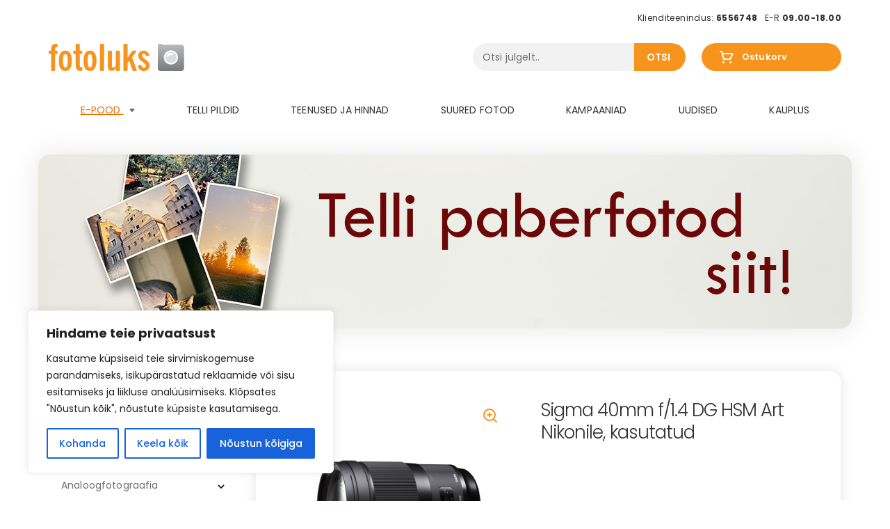

--- FILE ---
content_type: text/html; charset=UTF-8
request_url: https://fotoluks.ee/toode/sigma-40mm-f-1-4-dg-hsm-art-nikonile-kasutatud/
body_size: 44690
content:
<!DOCTYPE html>
<html lang="et">
<head>
<meta charset="UTF-8">
<meta name="viewport" content="width=device-width, initial-scale=1, maximum-scale=1.0, user-scalable=no">
<link rel="profile" href="http://gmpg.org/xfn/11">
<link rel="pingback" href="https://fotoluks.ee/xmlrpc.php">
<script type='text/javascript' src='https://code.jquery.com/jquery-3.3.1.js'></script>

<link href="https://fonts.googleapis.com/css?family=Open+Sans:400,400i,600,600i,700,700i,800&display=swap" rel="stylesheet">
<link rel="preconnect" href="https://fonts.gstatic.com">
<link href="https://fonts.googleapis.com/css2?family=Poppins:ital,wght@0,100;0,200;0,300;0,400;0,500;0,600;0,700;0,800;0,900;1,100;1,200;1,300;1,400;1,500;1,600;1,700;1,800;1,900&display=swap" rel="stylesheet">

<meta name='robots' content='index, follow, max-image-preview:large, max-snippet:-1, max-video-preview:-1' />
	<style>img:is([sizes="auto" i], [sizes^="auto," i]) { contain-intrinsic-size: 3000px 1500px }</style>
	
	<!-- This site is optimized with the Yoast SEO plugin v26.4 - https://yoast.com/wordpress/plugins/seo/ -->
	<title>Sigma 40mm f/1.4 DG HSM Art Nikonile, kasutatud - Fotoluks</title>
	<link rel="canonical" href="https://fotoluks.ee/toode/sigma-40mm-f-1-4-dg-hsm-art-nikonile-kasutatud/" />
	<meta property="og:locale" content="et_EE" />
	<meta property="og:type" content="article" />
	<meta property="og:title" content="Sigma 40mm f/1.4 DG HSM Art Nikonile, kasutatud - Fotoluks" />
	<meta property="og:description" content="&nbsp; Objektiiv on uueväärne, lisaks kaasas karp, kott, varjuk, korgid Garantii 1 aasta Toode asub Pärnu mnt. 134 kaupluses Täpsem info pro@fotoluks.ee või tel. 6556748 Hind sisaldab käibemaksu &nbsp;" />
	<meta property="og:url" content="https://fotoluks.ee/toode/sigma-40mm-f-1-4-dg-hsm-art-nikonile-kasutatud/" />
	<meta property="og:site_name" content="Fotoluks" />
	<meta property="article:modified_time" content="2026-01-14T10:00:25+00:00" />
	<meta property="og:image" content="https://fotoluks.ee/wp-content/uploads/2023/11/pilt_20905_big.jpg" />
	<meta property="og:image:width" content="600" />
	<meta property="og:image:height" content="600" />
	<meta property="og:image:type" content="image/jpeg" />
	<meta name="twitter:card" content="summary_large_image" />
	<meta name="twitter:label1" content="Est. reading time" />
	<meta name="twitter:data1" content="1 minut" />
	<script type="application/ld+json" class="yoast-schema-graph">{"@context":"https://schema.org","@graph":[{"@type":"WebPage","@id":"https://fotoluks.ee/toode/sigma-40mm-f-1-4-dg-hsm-art-nikonile-kasutatud/","url":"https://fotoluks.ee/toode/sigma-40mm-f-1-4-dg-hsm-art-nikonile-kasutatud/","name":"Sigma 40mm f/1.4 DG HSM Art Nikonile, kasutatud - Fotoluks","isPartOf":{"@id":"https://fotoluks.ee/#website"},"primaryImageOfPage":{"@id":"https://fotoluks.ee/toode/sigma-40mm-f-1-4-dg-hsm-art-nikonile-kasutatud/#primaryimage"},"image":{"@id":"https://fotoluks.ee/toode/sigma-40mm-f-1-4-dg-hsm-art-nikonile-kasutatud/#primaryimage"},"thumbnailUrl":"https://fotoluks.ee/wp-content/uploads/2023/11/pilt_20905_big.jpg","datePublished":"2023-11-26T21:28:07+00:00","dateModified":"2026-01-14T10:00:25+00:00","breadcrumb":{"@id":"https://fotoluks.ee/toode/sigma-40mm-f-1-4-dg-hsm-art-nikonile-kasutatud/#breadcrumb"},"inLanguage":"et","potentialAction":[{"@type":"ReadAction","target":["https://fotoluks.ee/toode/sigma-40mm-f-1-4-dg-hsm-art-nikonile-kasutatud/"]}]},{"@type":"ImageObject","inLanguage":"et","@id":"https://fotoluks.ee/toode/sigma-40mm-f-1-4-dg-hsm-art-nikonile-kasutatud/#primaryimage","url":"https://fotoluks.ee/wp-content/uploads/2023/11/pilt_20905_big.jpg","contentUrl":"https://fotoluks.ee/wp-content/uploads/2023/11/pilt_20905_big.jpg","width":600,"height":600},{"@type":"BreadcrumbList","@id":"https://fotoluks.ee/toode/sigma-40mm-f-1-4-dg-hsm-art-nikonile-kasutatud/#breadcrumb","itemListElement":[{"@type":"ListItem","position":1,"name":"Home","item":"https://fotoluks.ee/"},{"@type":"ListItem","position":2,"name":"Pood","item":"https://fotoluks.ee/pood/"},{"@type":"ListItem","position":3,"name":"Sigma 40mm f/1.4 DG HSM Art Nikonile, kasutatud"}]},{"@type":"WebSite","@id":"https://fotoluks.ee/#website","url":"https://fotoluks.ee/","name":"Fotoluks","description":"Digifotod Fotoluksist: fotode ilmutamine ja printimine. Leica, Sigma, Canoni, Nikoni kaamerad, objektiivid. Fotostuudiod asuvad Tallinnas ja Tartus. Canon, Nikon, Leica, Sigma, fotode ilmutamine,fotostuudiod","potentialAction":[{"@type":"SearchAction","target":{"@type":"EntryPoint","urlTemplate":"https://fotoluks.ee/?s={search_term_string}"},"query-input":{"@type":"PropertyValueSpecification","valueRequired":true,"valueName":"search_term_string"}}],"inLanguage":"et"}]}</script>
	<!-- / Yoast SEO plugin. -->


<link rel='dns-prefetch' href='//maxcdn.bootstrapcdn.com' />
<link rel='dns-prefetch' href='//fonts.googleapis.com' />
<link rel="alternate" type="application/rss+xml" title="Fotoluks &raquo; RSS" href="https://fotoluks.ee/feed/" />
<link rel="alternate" type="application/rss+xml" title="Fotoluks &raquo; Kommentaaride RSS" href="https://fotoluks.ee/comments/feed/" />
<script type="text/javascript">
/* <![CDATA[ */
window._wpemojiSettings = {"baseUrl":"https:\/\/s.w.org\/images\/core\/emoji\/16.0.1\/72x72\/","ext":".png","svgUrl":"https:\/\/s.w.org\/images\/core\/emoji\/16.0.1\/svg\/","svgExt":".svg","source":{"concatemoji":"https:\/\/fotoluks.ee\/wp-includes\/js\/wp-emoji-release.min.js?ver=6.8.3"}};
/*! This file is auto-generated */
!function(s,n){var o,i,e;function c(e){try{var t={supportTests:e,timestamp:(new Date).valueOf()};sessionStorage.setItem(o,JSON.stringify(t))}catch(e){}}function p(e,t,n){e.clearRect(0,0,e.canvas.width,e.canvas.height),e.fillText(t,0,0);var t=new Uint32Array(e.getImageData(0,0,e.canvas.width,e.canvas.height).data),a=(e.clearRect(0,0,e.canvas.width,e.canvas.height),e.fillText(n,0,0),new Uint32Array(e.getImageData(0,0,e.canvas.width,e.canvas.height).data));return t.every(function(e,t){return e===a[t]})}function u(e,t){e.clearRect(0,0,e.canvas.width,e.canvas.height),e.fillText(t,0,0);for(var n=e.getImageData(16,16,1,1),a=0;a<n.data.length;a++)if(0!==n.data[a])return!1;return!0}function f(e,t,n,a){switch(t){case"flag":return n(e,"\ud83c\udff3\ufe0f\u200d\u26a7\ufe0f","\ud83c\udff3\ufe0f\u200b\u26a7\ufe0f")?!1:!n(e,"\ud83c\udde8\ud83c\uddf6","\ud83c\udde8\u200b\ud83c\uddf6")&&!n(e,"\ud83c\udff4\udb40\udc67\udb40\udc62\udb40\udc65\udb40\udc6e\udb40\udc67\udb40\udc7f","\ud83c\udff4\u200b\udb40\udc67\u200b\udb40\udc62\u200b\udb40\udc65\u200b\udb40\udc6e\u200b\udb40\udc67\u200b\udb40\udc7f");case"emoji":return!a(e,"\ud83e\udedf")}return!1}function g(e,t,n,a){var r="undefined"!=typeof WorkerGlobalScope&&self instanceof WorkerGlobalScope?new OffscreenCanvas(300,150):s.createElement("canvas"),o=r.getContext("2d",{willReadFrequently:!0}),i=(o.textBaseline="top",o.font="600 32px Arial",{});return e.forEach(function(e){i[e]=t(o,e,n,a)}),i}function t(e){var t=s.createElement("script");t.src=e,t.defer=!0,s.head.appendChild(t)}"undefined"!=typeof Promise&&(o="wpEmojiSettingsSupports",i=["flag","emoji"],n.supports={everything:!0,everythingExceptFlag:!0},e=new Promise(function(e){s.addEventListener("DOMContentLoaded",e,{once:!0})}),new Promise(function(t){var n=function(){try{var e=JSON.parse(sessionStorage.getItem(o));if("object"==typeof e&&"number"==typeof e.timestamp&&(new Date).valueOf()<e.timestamp+604800&&"object"==typeof e.supportTests)return e.supportTests}catch(e){}return null}();if(!n){if("undefined"!=typeof Worker&&"undefined"!=typeof OffscreenCanvas&&"undefined"!=typeof URL&&URL.createObjectURL&&"undefined"!=typeof Blob)try{var e="postMessage("+g.toString()+"("+[JSON.stringify(i),f.toString(),p.toString(),u.toString()].join(",")+"));",a=new Blob([e],{type:"text/javascript"}),r=new Worker(URL.createObjectURL(a),{name:"wpTestEmojiSupports"});return void(r.onmessage=function(e){c(n=e.data),r.terminate(),t(n)})}catch(e){}c(n=g(i,f,p,u))}t(n)}).then(function(e){for(var t in e)n.supports[t]=e[t],n.supports.everything=n.supports.everything&&n.supports[t],"flag"!==t&&(n.supports.everythingExceptFlag=n.supports.everythingExceptFlag&&n.supports[t]);n.supports.everythingExceptFlag=n.supports.everythingExceptFlag&&!n.supports.flag,n.DOMReady=!1,n.readyCallback=function(){n.DOMReady=!0}}).then(function(){return e}).then(function(){var e;n.supports.everything||(n.readyCallback(),(e=n.source||{}).concatemoji?t(e.concatemoji):e.wpemoji&&e.twemoji&&(t(e.twemoji),t(e.wpemoji)))}))}((window,document),window._wpemojiSettings);
/* ]]> */
</script>
<style id='wp-emoji-styles-inline-css' type='text/css'>

	img.wp-smiley, img.emoji {
		display: inline !important;
		border: none !important;
		box-shadow: none !important;
		height: 1em !important;
		width: 1em !important;
		margin: 0 0.07em !important;
		vertical-align: -0.1em !important;
		background: none !important;
		padding: 0 !important;
	}
</style>
<link rel='stylesheet' id='wp-block-library-css' href='https://fotoluks.ee/wp-includes/css/dist/block-library/style.min.css?ver=6.8.3' type='text/css' media='all' />
<style id='classic-theme-styles-inline-css' type='text/css'>
/*! This file is auto-generated */
.wp-block-button__link{color:#fff;background-color:#32373c;border-radius:9999px;box-shadow:none;text-decoration:none;padding:calc(.667em + 2px) calc(1.333em + 2px);font-size:1.125em}.wp-block-file__button{background:#32373c;color:#fff;text-decoration:none}
</style>
<style id='global-styles-inline-css' type='text/css'>
:root{--wp--preset--aspect-ratio--square: 1;--wp--preset--aspect-ratio--4-3: 4/3;--wp--preset--aspect-ratio--3-4: 3/4;--wp--preset--aspect-ratio--3-2: 3/2;--wp--preset--aspect-ratio--2-3: 2/3;--wp--preset--aspect-ratio--16-9: 16/9;--wp--preset--aspect-ratio--9-16: 9/16;--wp--preset--color--black: #000000;--wp--preset--color--cyan-bluish-gray: #abb8c3;--wp--preset--color--white: #ffffff;--wp--preset--color--pale-pink: #f78da7;--wp--preset--color--vivid-red: #cf2e2e;--wp--preset--color--luminous-vivid-orange: #ff6900;--wp--preset--color--luminous-vivid-amber: #fcb900;--wp--preset--color--light-green-cyan: #7bdcb5;--wp--preset--color--vivid-green-cyan: #00d084;--wp--preset--color--pale-cyan-blue: #8ed1fc;--wp--preset--color--vivid-cyan-blue: #0693e3;--wp--preset--color--vivid-purple: #9b51e0;--wp--preset--gradient--vivid-cyan-blue-to-vivid-purple: linear-gradient(135deg,rgba(6,147,227,1) 0%,rgb(155,81,224) 100%);--wp--preset--gradient--light-green-cyan-to-vivid-green-cyan: linear-gradient(135deg,rgb(122,220,180) 0%,rgb(0,208,130) 100%);--wp--preset--gradient--luminous-vivid-amber-to-luminous-vivid-orange: linear-gradient(135deg,rgba(252,185,0,1) 0%,rgba(255,105,0,1) 100%);--wp--preset--gradient--luminous-vivid-orange-to-vivid-red: linear-gradient(135deg,rgba(255,105,0,1) 0%,rgb(207,46,46) 100%);--wp--preset--gradient--very-light-gray-to-cyan-bluish-gray: linear-gradient(135deg,rgb(238,238,238) 0%,rgb(169,184,195) 100%);--wp--preset--gradient--cool-to-warm-spectrum: linear-gradient(135deg,rgb(74,234,220) 0%,rgb(151,120,209) 20%,rgb(207,42,186) 40%,rgb(238,44,130) 60%,rgb(251,105,98) 80%,rgb(254,248,76) 100%);--wp--preset--gradient--blush-light-purple: linear-gradient(135deg,rgb(255,206,236) 0%,rgb(152,150,240) 100%);--wp--preset--gradient--blush-bordeaux: linear-gradient(135deg,rgb(254,205,165) 0%,rgb(254,45,45) 50%,rgb(107,0,62) 100%);--wp--preset--gradient--luminous-dusk: linear-gradient(135deg,rgb(255,203,112) 0%,rgb(199,81,192) 50%,rgb(65,88,208) 100%);--wp--preset--gradient--pale-ocean: linear-gradient(135deg,rgb(255,245,203) 0%,rgb(182,227,212) 50%,rgb(51,167,181) 100%);--wp--preset--gradient--electric-grass: linear-gradient(135deg,rgb(202,248,128) 0%,rgb(113,206,126) 100%);--wp--preset--gradient--midnight: linear-gradient(135deg,rgb(2,3,129) 0%,rgb(40,116,252) 100%);--wp--preset--font-size--small: 13px;--wp--preset--font-size--medium: 20px;--wp--preset--font-size--large: 36px;--wp--preset--font-size--x-large: 42px;--wp--preset--spacing--20: 0.44rem;--wp--preset--spacing--30: 0.67rem;--wp--preset--spacing--40: 1rem;--wp--preset--spacing--50: 1.5rem;--wp--preset--spacing--60: 2.25rem;--wp--preset--spacing--70: 3.38rem;--wp--preset--spacing--80: 5.06rem;--wp--preset--shadow--natural: 6px 6px 9px rgba(0, 0, 0, 0.2);--wp--preset--shadow--deep: 12px 12px 50px rgba(0, 0, 0, 0.4);--wp--preset--shadow--sharp: 6px 6px 0px rgba(0, 0, 0, 0.2);--wp--preset--shadow--outlined: 6px 6px 0px -3px rgba(255, 255, 255, 1), 6px 6px rgba(0, 0, 0, 1);--wp--preset--shadow--crisp: 6px 6px 0px rgba(0, 0, 0, 1);}:where(.is-layout-flex){gap: 0.5em;}:where(.is-layout-grid){gap: 0.5em;}body .is-layout-flex{display: flex;}.is-layout-flex{flex-wrap: wrap;align-items: center;}.is-layout-flex > :is(*, div){margin: 0;}body .is-layout-grid{display: grid;}.is-layout-grid > :is(*, div){margin: 0;}:where(.wp-block-columns.is-layout-flex){gap: 2em;}:where(.wp-block-columns.is-layout-grid){gap: 2em;}:where(.wp-block-post-template.is-layout-flex){gap: 1.25em;}:where(.wp-block-post-template.is-layout-grid){gap: 1.25em;}.has-black-color{color: var(--wp--preset--color--black) !important;}.has-cyan-bluish-gray-color{color: var(--wp--preset--color--cyan-bluish-gray) !important;}.has-white-color{color: var(--wp--preset--color--white) !important;}.has-pale-pink-color{color: var(--wp--preset--color--pale-pink) !important;}.has-vivid-red-color{color: var(--wp--preset--color--vivid-red) !important;}.has-luminous-vivid-orange-color{color: var(--wp--preset--color--luminous-vivid-orange) !important;}.has-luminous-vivid-amber-color{color: var(--wp--preset--color--luminous-vivid-amber) !important;}.has-light-green-cyan-color{color: var(--wp--preset--color--light-green-cyan) !important;}.has-vivid-green-cyan-color{color: var(--wp--preset--color--vivid-green-cyan) !important;}.has-pale-cyan-blue-color{color: var(--wp--preset--color--pale-cyan-blue) !important;}.has-vivid-cyan-blue-color{color: var(--wp--preset--color--vivid-cyan-blue) !important;}.has-vivid-purple-color{color: var(--wp--preset--color--vivid-purple) !important;}.has-black-background-color{background-color: var(--wp--preset--color--black) !important;}.has-cyan-bluish-gray-background-color{background-color: var(--wp--preset--color--cyan-bluish-gray) !important;}.has-white-background-color{background-color: var(--wp--preset--color--white) !important;}.has-pale-pink-background-color{background-color: var(--wp--preset--color--pale-pink) !important;}.has-vivid-red-background-color{background-color: var(--wp--preset--color--vivid-red) !important;}.has-luminous-vivid-orange-background-color{background-color: var(--wp--preset--color--luminous-vivid-orange) !important;}.has-luminous-vivid-amber-background-color{background-color: var(--wp--preset--color--luminous-vivid-amber) !important;}.has-light-green-cyan-background-color{background-color: var(--wp--preset--color--light-green-cyan) !important;}.has-vivid-green-cyan-background-color{background-color: var(--wp--preset--color--vivid-green-cyan) !important;}.has-pale-cyan-blue-background-color{background-color: var(--wp--preset--color--pale-cyan-blue) !important;}.has-vivid-cyan-blue-background-color{background-color: var(--wp--preset--color--vivid-cyan-blue) !important;}.has-vivid-purple-background-color{background-color: var(--wp--preset--color--vivid-purple) !important;}.has-black-border-color{border-color: var(--wp--preset--color--black) !important;}.has-cyan-bluish-gray-border-color{border-color: var(--wp--preset--color--cyan-bluish-gray) !important;}.has-white-border-color{border-color: var(--wp--preset--color--white) !important;}.has-pale-pink-border-color{border-color: var(--wp--preset--color--pale-pink) !important;}.has-vivid-red-border-color{border-color: var(--wp--preset--color--vivid-red) !important;}.has-luminous-vivid-orange-border-color{border-color: var(--wp--preset--color--luminous-vivid-orange) !important;}.has-luminous-vivid-amber-border-color{border-color: var(--wp--preset--color--luminous-vivid-amber) !important;}.has-light-green-cyan-border-color{border-color: var(--wp--preset--color--light-green-cyan) !important;}.has-vivid-green-cyan-border-color{border-color: var(--wp--preset--color--vivid-green-cyan) !important;}.has-pale-cyan-blue-border-color{border-color: var(--wp--preset--color--pale-cyan-blue) !important;}.has-vivid-cyan-blue-border-color{border-color: var(--wp--preset--color--vivid-cyan-blue) !important;}.has-vivid-purple-border-color{border-color: var(--wp--preset--color--vivid-purple) !important;}.has-vivid-cyan-blue-to-vivid-purple-gradient-background{background: var(--wp--preset--gradient--vivid-cyan-blue-to-vivid-purple) !important;}.has-light-green-cyan-to-vivid-green-cyan-gradient-background{background: var(--wp--preset--gradient--light-green-cyan-to-vivid-green-cyan) !important;}.has-luminous-vivid-amber-to-luminous-vivid-orange-gradient-background{background: var(--wp--preset--gradient--luminous-vivid-amber-to-luminous-vivid-orange) !important;}.has-luminous-vivid-orange-to-vivid-red-gradient-background{background: var(--wp--preset--gradient--luminous-vivid-orange-to-vivid-red) !important;}.has-very-light-gray-to-cyan-bluish-gray-gradient-background{background: var(--wp--preset--gradient--very-light-gray-to-cyan-bluish-gray) !important;}.has-cool-to-warm-spectrum-gradient-background{background: var(--wp--preset--gradient--cool-to-warm-spectrum) !important;}.has-blush-light-purple-gradient-background{background: var(--wp--preset--gradient--blush-light-purple) !important;}.has-blush-bordeaux-gradient-background{background: var(--wp--preset--gradient--blush-bordeaux) !important;}.has-luminous-dusk-gradient-background{background: var(--wp--preset--gradient--luminous-dusk) !important;}.has-pale-ocean-gradient-background{background: var(--wp--preset--gradient--pale-ocean) !important;}.has-electric-grass-gradient-background{background: var(--wp--preset--gradient--electric-grass) !important;}.has-midnight-gradient-background{background: var(--wp--preset--gradient--midnight) !important;}.has-small-font-size{font-size: var(--wp--preset--font-size--small) !important;}.has-medium-font-size{font-size: var(--wp--preset--font-size--medium) !important;}.has-large-font-size{font-size: var(--wp--preset--font-size--large) !important;}.has-x-large-font-size{font-size: var(--wp--preset--font-size--x-large) !important;}
:where(.wp-block-post-template.is-layout-flex){gap: 1.25em;}:where(.wp-block-post-template.is-layout-grid){gap: 1.25em;}
:where(.wp-block-columns.is-layout-flex){gap: 2em;}:where(.wp-block-columns.is-layout-grid){gap: 2em;}
:root :where(.wp-block-pullquote){font-size: 1.5em;line-height: 1.6;}
</style>
<link rel='stylesheet' id='contact-form-7-css' href='https://fotoluks.ee/wp-content/plugins/contact-form-7/includes/css/styles.css?ver=6.1.3' type='text/css' media='all' />
<link rel='stylesheet' id='photoswipe-css' href='https://fotoluks.ee/wp-content/plugins/woocommerce/assets/css/photoswipe/photoswipe.min.css?ver=10.3.5' type='text/css' media='all' />
<link rel='stylesheet' id='photoswipe-default-skin-css' href='https://fotoluks.ee/wp-content/plugins/woocommerce/assets/css/photoswipe/default-skin/default-skin.min.css?ver=10.3.5' type='text/css' media='all' />
<style id='woocommerce-inline-inline-css' type='text/css'>
.woocommerce form .form-row .required { visibility: visible; }
</style>
<link rel='stylesheet' id='montonio-style-css' href='https://fotoluks.ee/wp-content/plugins/montonio-for-woocommerce/assets/css/montonio-style.css?ver=9.2.1' type='text/css' media='all' />
<link rel='stylesheet' id='brands-styles-css' href='https://fotoluks.ee/wp-content/plugins/woocommerce/assets/css/brands.css?ver=10.3.5' type='text/css' media='all' />
<link rel='stylesheet' id='Open-Sans-css' href='https://fonts.googleapis.com/css?family=Open+Sans&#038;ver=6.8.3' type='text/css' media='all' />
<link rel='stylesheet' id='fotoluks-style-css' href='https://fotoluks.ee/wp-content/themes/fotoluks/style.css?ver=6.8.3' type='text/css' media='all' />
<style id='fotoluks-style-inline-css' type='text/css'>

			.main-navigation ul li a,
			.site-title a,
			ul.menu li a,
			.site-branding h1 a,
			.site-footer .fotoluks-handheld-footer-bar a:not(.button),
			button.menu-toggle,
			button.menu-toggle:hover {
				color: #d5d9db;
			}

			button.menu-toggle,
			button.menu-toggle:hover {
				border-color: #d5d9db;
			}

			.main-navigation ul li a:hover,
			.main-navigation ul li:hover > a,
			.site-title a:hover,
			a.cart-contents:hover,
			.site-header-cart .widget_shopping_cart a:hover,
			.site-header-cart:hover > li > a,
			.site-header ul.menu li.current-menu-item > a {
				color: #ffffff;
			}

			table th {
				background-color: #f8f8f8;
			}

			table tbody td {
				background-color: #fdfdfd;
			}

			table tbody tr:nth-child(2n) td {
				background-color: #fbfbfb;
			}

			.site-header,
			.secondary-navigation ul ul,
			.main-navigation ul.menu > li.menu-item-has-children:after,
			.secondary-navigation ul.menu ul,
			.fotoluks-handheld-footer-bar,
			.fotoluks-handheld-footer-bar ul li > a,
			.fotoluks-handheld-footer-bar ul li.search .site-search,
			button.menu-toggle,
			button.menu-toggle:hover {
				background-color: #2c2d33;
			}

			p.site-description,
			.site-header,
			.fotoluks-handheld-footer-bar {
				color: #9aa0a7;
			}

			.fotoluks-handheld-footer-bar ul li.cart .count,
			button.menu-toggle:after,
			button.menu-toggle:before,
			button.menu-toggle span:before {
				background-color: #d5d9db;
			}

			.fotoluks-handheld-footer-bar ul li.cart .count {
				color: #2c2d33;
			}

			.fotoluks-handheld-footer-bar ul li.cart .count {
				border-color: #2c2d33;
			}

			h1, h2, h3, h4, h5, h6 {
				color: #6f6f6f;
			}

			.widget h1 {
				border-bottom-color: #6f6f6f;
			}

			body,
			.secondary-navigation a,
			.onsale,
			.pagination .page-numbers li .page-numbers:not(.current), .woocommerce-pagination .page-numbers li .page-numbers:not(.current) {
				color: #6f6f6f;
			}

			.widget-area .widget a,
			.hentry .entry-header .posted-on a,
			.hentry .entry-header .byline a {
				color: #a1a1a1;
			}

			a  {
				color: #f5aa00;
			}

			a:focus,
			.button:focus,
			.button.alt:focus,
			.button.added_to_cart:focus,
			.button.wc-forward:focus,
			button:focus,
			input[type="button"]:focus,
			input[type="reset"]:focus,
			input[type="submit"]:focus {
				outline-color: #f5aa00;
			}

			button, input[type="button"], input[type="reset"], input[type="submit"], .button, .added_to_cart, .widget a.button, .site-header-cart .widget_shopping_cart a.button {
				background-color: #96588a;
				border-color: #96588a;
				color: #ffffff;
			}

			button:hover, input[type="button"]:hover, input[type="reset"]:hover, input[type="submit"]:hover, .button:hover, .added_to_cart:hover, .widget a.button:hover, .site-header-cart .widget_shopping_cart a.button:hover {
				background-color: #7d3f71;
				border-color: #7d3f71;
				color: #ffffff;
			}

			button.alt, input[type="button"].alt, input[type="reset"].alt, input[type="submit"].alt, .button.alt, .added_to_cart.alt, .widget-area .widget a.button.alt, .added_to_cart, .pagination .page-numbers li .page-numbers.current, .woocommerce-pagination .page-numbers li .page-numbers.current, .widget a.button.checkout {
				background-color: #2c2d33;
				border-color: #2c2d33;
				color: #ffffff;
			}

			button.alt:hover, input[type="button"].alt:hover, input[type="reset"].alt:hover, input[type="submit"].alt:hover, .button.alt:hover, .added_to_cart.alt:hover, .widget-area .widget a.button.alt:hover, .added_to_cart:hover, .widget a.button.checkout:hover {
				background-color: #13141a;
				border-color: #13141a;
				color: #ffffff;
			}

			#comments .comment-list .comment-content .comment-text {
				background-color: #f8f8f8;
			}

			.site-footer {
				background-color: #ececec;
				color: #6f6f6f;
			}

			.site-footer a:not(.button) {
				color: #f6ac00;
			}

			.site-footer h1, .site-footer h2, .site-footer h3, .site-footer h4, .site-footer h5, .site-footer h6 {
				color: #6f6f6f;
			}

			#order_review,
			#payment .payment_methods > li .payment_box {
				background-color: #ffffff;
			}

			#payment .payment_methods > li {
				background-color: #fafafa;
			}

			#payment .payment_methods > li:hover {
				background-color: #f5f5f5;
			}

			@media screen and ( min-width: 768px ) {
				.secondary-navigation ul.menu a:hover {
					color: #b3b9c0;
				}

				.secondary-navigation ul.menu a {
					color: #9aa0a7;
				}

				.site-header-cart .widget_shopping_cart,
				.main-navigation ul.menu ul.sub-menu,
				.main-navigation ul.nav-menu ul.children {
					background-color: #24252b;
				}
			}
</style>
<link rel='stylesheet' id='fotoluks-main-style-css' href='https://fotoluks.ee/wp-content/themes/fotoluks/assets/css/style.css?ver=6.8.3' type='text/css' media='all' />
<link rel='stylesheet' id='bootstrap_min-css' href='https://fotoluks.ee/wp-content/themes/fotoluks/assets/css/bootstrap.min.css?ver=6.8.3' type='text/css' media='all' />
<link rel='stylesheet' id='style_front-css' href='https://fotoluks.ee/wp-content/themes/fotoluks/assets/css/style_front.css?ver=6.8.3' type='text/css' media='all' />
<link rel='stylesheet' id='style_front2-css' href='https://fotoluks.ee/wp-content/themes/fotoluks/assets/css/temp.css?ver=6.8.3' type='text/css' media='all' />
<link rel='stylesheet' id='style_front3-css' href='https://fotoluks.ee/wp-content/themes/fotoluks/assets/css/peeter.css?ver=6.8.3' type='text/css' media='all' />
<link rel='stylesheet' id='style_carousel-css' href='https://fotoluks.ee/wp-content/themes/fotoluks/assets/js/owl/owl.carousel.min.css?ver=6.8.3' type='text/css' media='all' />
<link rel='stylesheet' id='style_carouseltheme-css' href='https://fotoluks.ee/wp-content/themes/fotoluks/assets/js/owl/owl.theme.default.min.css?ver=6.8.3' type='text/css' media='all' />
<link rel='stylesheet' id='style_lightbox-css' href='https://fotoluks.ee/wp-content/themes/fotoluks/assets/css/lightbox.css?ver=6.8.3' type='text/css' media='all' />
<link rel='stylesheet' id='fotoluks-fonts-css' href='https://fonts.googleapis.com/css?family=Source+Sans+Pro:400,300,300italic,400italic,700,900|Open+Sans&#038;subset=latin%2Clatin-ext' type='text/css' media='all' />
<link rel='stylesheet' id='fotoluks-woocommerce-style-css' href='https://fotoluks.ee/wp-content/themes/fotoluks/assets/sass/woocommerce/woocommerce.css?ver=6.8.3' type='text/css' media='all' />
<style id='fotoluks-woocommerce-style-inline-css' type='text/css'>

			a.cart-contents,
			.site-header-cart .widget_shopping_cart a {
				color: #d5d9db;
			}

			table.cart td.product-remove,
			table.cart td.actions {
				border-top-color: #ffffff;
			}

			.woocommerce-tabs ul.tabs li.active a,
			ul.products li.product .price,
			.onsale,
			.widget_search form:before,
			.widget_product_search form:before {
				color: #6f6f6f;
			}

			.woocommerce-breadcrumb a,
			a.woocommerce-review-link,
			.product_meta a {
				color: #a1a1a1;
			}

			.onsale {
				border-color: #6f6f6f;
			}

			.star-rating span:before,
			.quantity .plus, .quantity .minus,
			p.stars a:hover:after,
			p.stars a:after,
			.star-rating span:before,
			#payment .payment_methods li input[type=radio]:first-child:checked+label:before {
				color: #f5aa00;
			}

			.widget_price_filter .ui-slider .ui-slider-range,
			.widget_price_filter .ui-slider .ui-slider-handle {
				background-color: #f5aa00;
			}

			.woocommerce-breadcrumb,
			#reviews .commentlist li .comment_container {
				background-color: #f8f8f8;
			}

			.order_details {
				background-color: #f8f8f8;
			}

			.order_details > li {
				border-bottom: 1px dotted #e3e3e3;
			}

			.order_details:before,
			.order_details:after {
				background: -webkit-linear-gradient(transparent 0,transparent 0),-webkit-linear-gradient(135deg,#f8f8f8 33.33%,transparent 33.33%),-webkit-linear-gradient(45deg,#f8f8f8 33.33%,transparent 33.33%)
			}

			p.stars a:before,
			p.stars a:hover~a:before,
			p.stars.selected a.active~a:before {
				color: #6f6f6f;
			}

			p.stars.selected a.active:before,
			p.stars:hover a:before,
			p.stars.selected a:not(.active):before,
			p.stars.selected a.active:before {
				color: #f5aa00;
			}

			.single-product div.product .woocommerce-product-gallery .woocommerce-product-gallery__trigger {
				background-color: #96588a;
				color: #ffffff;
			}

			.single-product div.product .woocommerce-product-gallery .woocommerce-product-gallery__trigger:hover {
				background-color: #7d3f71;
				border-color: #7d3f71;
				color: #ffffff;
			}

			@media screen and ( min-width: 768px ) {
				.site-header-cart .widget_shopping_cart,
				.site-header .product_list_widget li .quantity {
					color: #9aa0a7;
				}
			}
</style>
<link rel='stylesheet' id='fotoluks-woocommerce-brands-style-css' href='https://fotoluks.ee/wp-content/themes/fotoluks/assets/sass/woocommerce/extensions/brands.css?ver=6.8.3' type='text/css' media='all' />
<link rel='stylesheet' id='liisi_css-css' href='https://fotoluks.ee/wp-content/plugins/holm-makselingi-moodul-woocommerce-main/assets/css/liisi_finance.css?ver=6.8.3' type='text/css' media='all' />
<script type="text/javascript" id="cookie-law-info-js-extra">
/* <![CDATA[ */
var _ckyConfig = {"_ipData":[],"_assetsURL":"https:\/\/fotoluks.ee\/wp-content\/plugins\/cookie-law-info\/lite\/frontend\/images\/","_publicURL":"https:\/\/fotoluks.ee","_expiry":"365","_categories":[{"name":"Vajalik","slug":"necessary","isNecessary":true,"ccpaDoNotSell":true,"cookies":[],"active":true,"defaultConsent":{"gdpr":true,"ccpa":true}},{"name":"Funktsionaalne","slug":"functional","isNecessary":false,"ccpaDoNotSell":true,"cookies":[],"active":true,"defaultConsent":{"gdpr":false,"ccpa":false}},{"name":"Anal\u00fc\u00fctika","slug":"analytics","isNecessary":false,"ccpaDoNotSell":true,"cookies":[],"active":true,"defaultConsent":{"gdpr":false,"ccpa":false}},{"name":"Esitus","slug":"performance","isNecessary":false,"ccpaDoNotSell":true,"cookies":[],"active":true,"defaultConsent":{"gdpr":false,"ccpa":false}},{"name":"Reklaam","slug":"advertisement","isNecessary":false,"ccpaDoNotSell":true,"cookies":[],"active":true,"defaultConsent":{"gdpr":false,"ccpa":false}}],"_activeLaw":"gdpr","_rootDomain":"","_block":"1","_showBanner":"1","_bannerConfig":{"settings":{"type":"box","preferenceCenterType":"popup","position":"bottom-left","applicableLaw":"gdpr"},"behaviours":{"reloadBannerOnAccept":false,"loadAnalyticsByDefault":false,"animations":{"onLoad":"animate","onHide":"sticky"}},"config":{"revisitConsent":{"status":true,"tag":"revisit-consent","position":"bottom-left","meta":{"url":"#"},"styles":{"background-color":"#0056A7"},"elements":{"title":{"type":"text","tag":"revisit-consent-title","status":true,"styles":{"color":"#0056a7"}}}},"preferenceCenter":{"toggle":{"status":true,"tag":"detail-category-toggle","type":"toggle","states":{"active":{"styles":{"background-color":"#1863DC"}},"inactive":{"styles":{"background-color":"#D0D5D2"}}}}},"categoryPreview":{"status":false,"toggle":{"status":true,"tag":"detail-category-preview-toggle","type":"toggle","states":{"active":{"styles":{"background-color":"#1863DC"}},"inactive":{"styles":{"background-color":"#D0D5D2"}}}}},"videoPlaceholder":{"status":true,"styles":{"background-color":"#000000","border-color":"#000000","color":"#ffffff"}},"readMore":{"status":false,"tag":"readmore-button","type":"link","meta":{"noFollow":true,"newTab":true},"styles":{"color":"#1863DC","background-color":"transparent","border-color":"transparent"}},"showMore":{"status":true,"tag":"show-desc-button","type":"button","styles":{"color":"#1863DC"}},"showLess":{"status":true,"tag":"hide-desc-button","type":"button","styles":{"color":"#1863DC"}},"alwaysActive":{"status":true,"tag":"always-active","styles":{"color":"#008000"}},"manualLinks":{"status":true,"tag":"manual-links","type":"link","styles":{"color":"#1863DC"}},"auditTable":{"status":true},"optOption":{"status":true,"toggle":{"status":true,"tag":"optout-option-toggle","type":"toggle","states":{"active":{"styles":{"background-color":"#1863dc"}},"inactive":{"styles":{"background-color":"#FFFFFF"}}}}}}},"_version":"3.3.7","_logConsent":"1","_tags":[{"tag":"accept-button","styles":{"color":"#FFFFFF","background-color":"#1863DC","border-color":"#1863DC"}},{"tag":"reject-button","styles":{"color":"#1863DC","background-color":"transparent","border-color":"#1863DC"}},{"tag":"settings-button","styles":{"color":"#1863DC","background-color":"transparent","border-color":"#1863DC"}},{"tag":"readmore-button","styles":{"color":"#1863DC","background-color":"transparent","border-color":"transparent"}},{"tag":"donotsell-button","styles":{"color":"#1863DC","background-color":"transparent","border-color":"transparent"}},{"tag":"show-desc-button","styles":{"color":"#1863DC"}},{"tag":"hide-desc-button","styles":{"color":"#1863DC"}},{"tag":"cky-always-active","styles":[]},{"tag":"cky-link","styles":[]},{"tag":"accept-button","styles":{"color":"#FFFFFF","background-color":"#1863DC","border-color":"#1863DC"}},{"tag":"revisit-consent","styles":{"background-color":"#0056A7"}}],"_shortCodes":[{"key":"cky_readmore","content":"<a href=\"#\" class=\"cky-policy\" aria-label=\"K\u00fcpsiste poliitika\" target=\"_blank\" rel=\"noopener\" data-cky-tag=\"readmore-button\">K\u00fcpsiste poliitika<\/a>","tag":"readmore-button","status":false,"attributes":{"rel":"nofollow","target":"_blank"}},{"key":"cky_show_desc","content":"<button class=\"cky-show-desc-btn\" data-cky-tag=\"show-desc-button\" aria-label=\"N\u00e4ita rohkem\">N\u00e4ita rohkem<\/button>","tag":"show-desc-button","status":true,"attributes":[]},{"key":"cky_hide_desc","content":"<button class=\"cky-show-desc-btn\" data-cky-tag=\"hide-desc-button\" aria-label=\"N\u00e4ita v\u00e4hem\">N\u00e4ita v\u00e4hem<\/button>","tag":"hide-desc-button","status":true,"attributes":[]},{"key":"cky_optout_show_desc","content":"[cky_optout_show_desc]","tag":"optout-show-desc-button","status":true,"attributes":[]},{"key":"cky_optout_hide_desc","content":"[cky_optout_hide_desc]","tag":"optout-hide-desc-button","status":true,"attributes":[]},{"key":"cky_category_toggle_label","content":"[cky_{{status}}_category_label] [cky_preference_{{category_slug}}_title]","tag":"","status":true,"attributes":[]},{"key":"cky_enable_category_label","content":"Enable","tag":"","status":true,"attributes":[]},{"key":"cky_disable_category_label","content":"Disable","tag":"","status":true,"attributes":[]},{"key":"cky_video_placeholder","content":"<div class=\"video-placeholder-normal\" data-cky-tag=\"video-placeholder\" id=\"[UNIQUEID]\"><p class=\"video-placeholder-text-normal\" data-cky-tag=\"placeholder-title\">Sellele sisule juurdep\u00e4\u00e4suks n\u00f5ustuge k\u00fcpsistega<\/p><\/div>","tag":"","status":true,"attributes":[]},{"key":"cky_enable_optout_label","content":"Enable","tag":"","status":true,"attributes":[]},{"key":"cky_disable_optout_label","content":"Disable","tag":"","status":true,"attributes":[]},{"key":"cky_optout_toggle_label","content":"[cky_{{status}}_optout_label] [cky_optout_option_title]","tag":"","status":true,"attributes":[]},{"key":"cky_optout_option_title","content":"Do Not Sell or Share My Personal Information","tag":"","status":true,"attributes":[]},{"key":"cky_optout_close_label","content":"Close","tag":"","status":true,"attributes":[]},{"key":"cky_preference_close_label","content":"Close","tag":"","status":true,"attributes":[]}],"_rtl":"","_language":"en","_providersToBlock":[]};
var _ckyStyles = {"css":".cky-overlay{background: #000000; opacity: 0.4; position: fixed; top: 0; left: 0; width: 100%; height: 100%; z-index: 99999999;}.cky-hide{display: none;}.cky-btn-revisit-wrapper{display: flex; align-items: center; justify-content: center; background: #0056a7; width: 45px; height: 45px; border-radius: 50%; position: fixed; z-index: 999999; cursor: pointer;}.cky-revisit-bottom-left{bottom: 15px; left: 15px;}.cky-revisit-bottom-right{bottom: 15px; right: 15px;}.cky-btn-revisit-wrapper .cky-btn-revisit{display: flex; align-items: center; justify-content: center; background: none; border: none; cursor: pointer; position: relative; margin: 0; padding: 0;}.cky-btn-revisit-wrapper .cky-btn-revisit img{max-width: fit-content; margin: 0; height: 30px; width: 30px;}.cky-revisit-bottom-left:hover::before{content: attr(data-tooltip); position: absolute; background: #4e4b66; color: #ffffff; left: calc(100% + 7px); font-size: 12px; line-height: 16px; width: max-content; padding: 4px 8px; border-radius: 4px;}.cky-revisit-bottom-left:hover::after{position: absolute; content: \"\"; border: 5px solid transparent; left: calc(100% + 2px); border-left-width: 0; border-right-color: #4e4b66;}.cky-revisit-bottom-right:hover::before{content: attr(data-tooltip); position: absolute; background: #4e4b66; color: #ffffff; right: calc(100% + 7px); font-size: 12px; line-height: 16px; width: max-content; padding: 4px 8px; border-radius: 4px;}.cky-revisit-bottom-right:hover::after{position: absolute; content: \"\"; border: 5px solid transparent; right: calc(100% + 2px); border-right-width: 0; border-left-color: #4e4b66;}.cky-revisit-hide{display: none;}.cky-consent-container{position: fixed; width: 440px; box-sizing: border-box; z-index: 9999999; border-radius: 6px;}.cky-consent-container .cky-consent-bar{background: #ffffff; border: 1px solid; padding: 20px 26px; box-shadow: 0 -1px 10px 0 #acabab4d; border-radius: 6px;}.cky-box-bottom-left{bottom: 40px; left: 40px;}.cky-box-bottom-right{bottom: 40px; right: 40px;}.cky-box-top-left{top: 40px; left: 40px;}.cky-box-top-right{top: 40px; right: 40px;}.cky-custom-brand-logo-wrapper .cky-custom-brand-logo{width: 100px; height: auto; margin: 0 0 12px 0;}.cky-notice .cky-title{color: #212121; font-weight: 700; font-size: 18px; line-height: 24px; margin: 0 0 12px 0;}.cky-notice-des *,.cky-preference-content-wrapper *,.cky-accordion-header-des *,.cky-gpc-wrapper .cky-gpc-desc *{font-size: 14px;}.cky-notice-des{color: #212121; font-size: 14px; line-height: 24px; font-weight: 400;}.cky-notice-des img{height: 25px; width: 25px;}.cky-consent-bar .cky-notice-des p,.cky-gpc-wrapper .cky-gpc-desc p,.cky-preference-body-wrapper .cky-preference-content-wrapper p,.cky-accordion-header-wrapper .cky-accordion-header-des p,.cky-cookie-des-table li div:last-child p{color: inherit; margin-top: 0; overflow-wrap: break-word;}.cky-notice-des P:last-child,.cky-preference-content-wrapper p:last-child,.cky-cookie-des-table li div:last-child p:last-child,.cky-gpc-wrapper .cky-gpc-desc p:last-child{margin-bottom: 0;}.cky-notice-des a.cky-policy,.cky-notice-des button.cky-policy{font-size: 14px; color: #1863dc; white-space: nowrap; cursor: pointer; background: transparent; border: 1px solid; text-decoration: underline;}.cky-notice-des button.cky-policy{padding: 0;}.cky-notice-des a.cky-policy:focus-visible,.cky-notice-des button.cky-policy:focus-visible,.cky-preference-content-wrapper .cky-show-desc-btn:focus-visible,.cky-accordion-header .cky-accordion-btn:focus-visible,.cky-preference-header .cky-btn-close:focus-visible,.cky-switch input[type=\"checkbox\"]:focus-visible,.cky-footer-wrapper a:focus-visible,.cky-btn:focus-visible{outline: 2px solid #1863dc; outline-offset: 2px;}.cky-btn:focus:not(:focus-visible),.cky-accordion-header .cky-accordion-btn:focus:not(:focus-visible),.cky-preference-content-wrapper .cky-show-desc-btn:focus:not(:focus-visible),.cky-btn-revisit-wrapper .cky-btn-revisit:focus:not(:focus-visible),.cky-preference-header .cky-btn-close:focus:not(:focus-visible),.cky-consent-bar .cky-banner-btn-close:focus:not(:focus-visible){outline: 0;}button.cky-show-desc-btn:not(:hover):not(:active){color: #1863dc; background: transparent;}button.cky-accordion-btn:not(:hover):not(:active),button.cky-banner-btn-close:not(:hover):not(:active),button.cky-btn-revisit:not(:hover):not(:active),button.cky-btn-close:not(:hover):not(:active){background: transparent;}.cky-consent-bar button:hover,.cky-modal.cky-modal-open button:hover,.cky-consent-bar button:focus,.cky-modal.cky-modal-open button:focus{text-decoration: none;}.cky-notice-btn-wrapper{display: flex; justify-content: flex-start; align-items: center; flex-wrap: wrap; margin-top: 16px;}.cky-notice-btn-wrapper .cky-btn{text-shadow: none; box-shadow: none;}.cky-btn{flex: auto; max-width: 100%; font-size: 14px; font-family: inherit; line-height: 24px; padding: 8px; font-weight: 500; margin: 0 8px 0 0; border-radius: 2px; cursor: pointer; text-align: center; text-transform: none; min-height: 0;}.cky-btn:hover{opacity: 0.8;}.cky-btn-customize{color: #1863dc; background: transparent; border: 2px solid #1863dc;}.cky-btn-reject{color: #1863dc; background: transparent; border: 2px solid #1863dc;}.cky-btn-accept{background: #1863dc; color: #ffffff; border: 2px solid #1863dc;}.cky-btn:last-child{margin-right: 0;}@media (max-width: 576px){.cky-box-bottom-left{bottom: 0; left: 0;}.cky-box-bottom-right{bottom: 0; right: 0;}.cky-box-top-left{top: 0; left: 0;}.cky-box-top-right{top: 0; right: 0;}}@media (max-width: 440px){.cky-box-bottom-left, .cky-box-bottom-right, .cky-box-top-left, .cky-box-top-right{width: 100%; max-width: 100%;}.cky-consent-container .cky-consent-bar{padding: 20px 0;}.cky-custom-brand-logo-wrapper, .cky-notice .cky-title, .cky-notice-des, .cky-notice-btn-wrapper{padding: 0 24px;}.cky-notice-des{max-height: 40vh; overflow-y: scroll;}.cky-notice-btn-wrapper{flex-direction: column; margin-top: 0;}.cky-btn{width: 100%; margin: 10px 0 0 0;}.cky-notice-btn-wrapper .cky-btn-customize{order: 2;}.cky-notice-btn-wrapper .cky-btn-reject{order: 3;}.cky-notice-btn-wrapper .cky-btn-accept{order: 1; margin-top: 16px;}}@media (max-width: 352px){.cky-notice .cky-title{font-size: 16px;}.cky-notice-des *{font-size: 12px;}.cky-notice-des, .cky-btn{font-size: 12px;}}.cky-modal.cky-modal-open{display: flex; visibility: visible; -webkit-transform: translate(-50%, -50%); -moz-transform: translate(-50%, -50%); -ms-transform: translate(-50%, -50%); -o-transform: translate(-50%, -50%); transform: translate(-50%, -50%); top: 50%; left: 50%; transition: all 1s ease;}.cky-modal{box-shadow: 0 32px 68px rgba(0, 0, 0, 0.3); margin: 0 auto; position: fixed; max-width: 100%; background: #ffffff; top: 50%; box-sizing: border-box; border-radius: 6px; z-index: 999999999; color: #212121; -webkit-transform: translate(-50%, 100%); -moz-transform: translate(-50%, 100%); -ms-transform: translate(-50%, 100%); -o-transform: translate(-50%, 100%); transform: translate(-50%, 100%); visibility: hidden; transition: all 0s ease;}.cky-preference-center{max-height: 79vh; overflow: hidden; width: 845px; overflow: hidden; flex: 1 1 0; display: flex; flex-direction: column; border-radius: 6px;}.cky-preference-header{display: flex; align-items: center; justify-content: space-between; padding: 22px 24px; border-bottom: 1px solid;}.cky-preference-header .cky-preference-title{font-size: 18px; font-weight: 700; line-height: 24px;}.cky-preference-header .cky-btn-close{margin: 0; cursor: pointer; vertical-align: middle; padding: 0; background: none; border: none; width: auto; height: auto; min-height: 0; line-height: 0; text-shadow: none; box-shadow: none;}.cky-preference-header .cky-btn-close img{margin: 0; height: 10px; width: 10px;}.cky-preference-body-wrapper{padding: 0 24px; flex: 1; overflow: auto; box-sizing: border-box;}.cky-preference-content-wrapper,.cky-gpc-wrapper .cky-gpc-desc{font-size: 14px; line-height: 24px; font-weight: 400; padding: 12px 0;}.cky-preference-content-wrapper{border-bottom: 1px solid;}.cky-preference-content-wrapper img{height: 25px; width: 25px;}.cky-preference-content-wrapper .cky-show-desc-btn{font-size: 14px; font-family: inherit; color: #1863dc; text-decoration: none; line-height: 24px; padding: 0; margin: 0; white-space: nowrap; cursor: pointer; background: transparent; border-color: transparent; text-transform: none; min-height: 0; text-shadow: none; box-shadow: none;}.cky-accordion-wrapper{margin-bottom: 10px;}.cky-accordion{border-bottom: 1px solid;}.cky-accordion:last-child{border-bottom: none;}.cky-accordion .cky-accordion-item{display: flex; margin-top: 10px;}.cky-accordion .cky-accordion-body{display: none;}.cky-accordion.cky-accordion-active .cky-accordion-body{display: block; padding: 0 22px; margin-bottom: 16px;}.cky-accordion-header-wrapper{cursor: pointer; width: 100%;}.cky-accordion-item .cky-accordion-header{display: flex; justify-content: space-between; align-items: center;}.cky-accordion-header .cky-accordion-btn{font-size: 16px; font-family: inherit; color: #212121; line-height: 24px; background: none; border: none; font-weight: 700; padding: 0; margin: 0; cursor: pointer; text-transform: none; min-height: 0; text-shadow: none; box-shadow: none;}.cky-accordion-header .cky-always-active{color: #008000; font-weight: 600; line-height: 24px; font-size: 14px;}.cky-accordion-header-des{font-size: 14px; line-height: 24px; margin: 10px 0 16px 0;}.cky-accordion-chevron{margin-right: 22px; position: relative; cursor: pointer;}.cky-accordion-chevron-hide{display: none;}.cky-accordion .cky-accordion-chevron i::before{content: \"\"; position: absolute; border-right: 1.4px solid; border-bottom: 1.4px solid; border-color: inherit; height: 6px; width: 6px; -webkit-transform: rotate(-45deg); -moz-transform: rotate(-45deg); -ms-transform: rotate(-45deg); -o-transform: rotate(-45deg); transform: rotate(-45deg); transition: all 0.2s ease-in-out; top: 8px;}.cky-accordion.cky-accordion-active .cky-accordion-chevron i::before{-webkit-transform: rotate(45deg); -moz-transform: rotate(45deg); -ms-transform: rotate(45deg); -o-transform: rotate(45deg); transform: rotate(45deg);}.cky-audit-table{background: #f4f4f4; border-radius: 6px;}.cky-audit-table .cky-empty-cookies-text{color: inherit; font-size: 12px; line-height: 24px; margin: 0; padding: 10px;}.cky-audit-table .cky-cookie-des-table{font-size: 12px; line-height: 24px; font-weight: normal; padding: 15px 10px; border-bottom: 1px solid; border-bottom-color: inherit; margin: 0;}.cky-audit-table .cky-cookie-des-table:last-child{border-bottom: none;}.cky-audit-table .cky-cookie-des-table li{list-style-type: none; display: flex; padding: 3px 0;}.cky-audit-table .cky-cookie-des-table li:first-child{padding-top: 0;}.cky-cookie-des-table li div:first-child{width: 100px; font-weight: 600; word-break: break-word; word-wrap: break-word;}.cky-cookie-des-table li div:last-child{flex: 1; word-break: break-word; word-wrap: break-word; margin-left: 8px;}.cky-footer-shadow{display: block; width: 100%; height: 40px; background: linear-gradient(180deg, rgba(255, 255, 255, 0) 0%, #ffffff 100%); position: absolute; bottom: calc(100% - 1px);}.cky-footer-wrapper{position: relative;}.cky-prefrence-btn-wrapper{display: flex; flex-wrap: wrap; align-items: center; justify-content: center; padding: 22px 24px; border-top: 1px solid;}.cky-prefrence-btn-wrapper .cky-btn{flex: auto; max-width: 100%; text-shadow: none; box-shadow: none;}.cky-btn-preferences{color: #1863dc; background: transparent; border: 2px solid #1863dc;}.cky-preference-header,.cky-preference-body-wrapper,.cky-preference-content-wrapper,.cky-accordion-wrapper,.cky-accordion,.cky-accordion-wrapper,.cky-footer-wrapper,.cky-prefrence-btn-wrapper{border-color: inherit;}@media (max-width: 845px){.cky-modal{max-width: calc(100% - 16px);}}@media (max-width: 576px){.cky-modal{max-width: 100%;}.cky-preference-center{max-height: 100vh;}.cky-prefrence-btn-wrapper{flex-direction: column;}.cky-accordion.cky-accordion-active .cky-accordion-body{padding-right: 0;}.cky-prefrence-btn-wrapper .cky-btn{width: 100%; margin: 10px 0 0 0;}.cky-prefrence-btn-wrapper .cky-btn-reject{order: 3;}.cky-prefrence-btn-wrapper .cky-btn-accept{order: 1; margin-top: 0;}.cky-prefrence-btn-wrapper .cky-btn-preferences{order: 2;}}@media (max-width: 425px){.cky-accordion-chevron{margin-right: 15px;}.cky-notice-btn-wrapper{margin-top: 0;}.cky-accordion.cky-accordion-active .cky-accordion-body{padding: 0 15px;}}@media (max-width: 352px){.cky-preference-header .cky-preference-title{font-size: 16px;}.cky-preference-header{padding: 16px 24px;}.cky-preference-content-wrapper *, .cky-accordion-header-des *{font-size: 12px;}.cky-preference-content-wrapper, .cky-preference-content-wrapper .cky-show-more, .cky-accordion-header .cky-always-active, .cky-accordion-header-des, .cky-preference-content-wrapper .cky-show-desc-btn, .cky-notice-des a.cky-policy{font-size: 12px;}.cky-accordion-header .cky-accordion-btn{font-size: 14px;}}.cky-switch{display: flex;}.cky-switch input[type=\"checkbox\"]{position: relative; width: 44px; height: 24px; margin: 0; background: #d0d5d2; -webkit-appearance: none; border-radius: 50px; cursor: pointer; outline: 0; border: none; top: 0;}.cky-switch input[type=\"checkbox\"]:checked{background: #1863dc;}.cky-switch input[type=\"checkbox\"]:before{position: absolute; content: \"\"; height: 20px; width: 20px; left: 2px; bottom: 2px; border-radius: 50%; background-color: white; -webkit-transition: 0.4s; transition: 0.4s; margin: 0;}.cky-switch input[type=\"checkbox\"]:after{display: none;}.cky-switch input[type=\"checkbox\"]:checked:before{-webkit-transform: translateX(20px); -ms-transform: translateX(20px); transform: translateX(20px);}@media (max-width: 425px){.cky-switch input[type=\"checkbox\"]{width: 38px; height: 21px;}.cky-switch input[type=\"checkbox\"]:before{height: 17px; width: 17px;}.cky-switch input[type=\"checkbox\"]:checked:before{-webkit-transform: translateX(17px); -ms-transform: translateX(17px); transform: translateX(17px);}}.cky-consent-bar .cky-banner-btn-close{position: absolute; right: 9px; top: 5px; background: none; border: none; cursor: pointer; padding: 0; margin: 0; min-height: 0; line-height: 0; height: auto; width: auto; text-shadow: none; box-shadow: none;}.cky-consent-bar .cky-banner-btn-close img{height: 9px; width: 9px; margin: 0;}.cky-notice-group{font-size: 14px; line-height: 24px; font-weight: 400; color: #212121;}.cky-notice-btn-wrapper .cky-btn-do-not-sell{font-size: 14px; line-height: 24px; padding: 6px 0; margin: 0; font-weight: 500; background: none; border-radius: 2px; border: none; cursor: pointer; text-align: left; color: #1863dc; background: transparent; border-color: transparent; box-shadow: none; text-shadow: none;}.cky-consent-bar .cky-banner-btn-close:focus-visible,.cky-notice-btn-wrapper .cky-btn-do-not-sell:focus-visible,.cky-opt-out-btn-wrapper .cky-btn:focus-visible,.cky-opt-out-checkbox-wrapper input[type=\"checkbox\"].cky-opt-out-checkbox:focus-visible{outline: 2px solid #1863dc; outline-offset: 2px;}@media (max-width: 440px){.cky-consent-container{width: 100%;}}@media (max-width: 352px){.cky-notice-des a.cky-policy, .cky-notice-btn-wrapper .cky-btn-do-not-sell{font-size: 12px;}}.cky-opt-out-wrapper{padding: 12px 0;}.cky-opt-out-wrapper .cky-opt-out-checkbox-wrapper{display: flex; align-items: center;}.cky-opt-out-checkbox-wrapper .cky-opt-out-checkbox-label{font-size: 16px; font-weight: 700; line-height: 24px; margin: 0 0 0 12px; cursor: pointer;}.cky-opt-out-checkbox-wrapper input[type=\"checkbox\"].cky-opt-out-checkbox{background-color: #ffffff; border: 1px solid black; width: 20px; height: 18.5px; margin: 0; -webkit-appearance: none; position: relative; display: flex; align-items: center; justify-content: center; border-radius: 2px; cursor: pointer;}.cky-opt-out-checkbox-wrapper input[type=\"checkbox\"].cky-opt-out-checkbox:checked{background-color: #1863dc; border: none;}.cky-opt-out-checkbox-wrapper input[type=\"checkbox\"].cky-opt-out-checkbox:checked::after{left: 6px; bottom: 4px; width: 7px; height: 13px; border: solid #ffffff; border-width: 0 3px 3px 0; border-radius: 2px; -webkit-transform: rotate(45deg); -ms-transform: rotate(45deg); transform: rotate(45deg); content: \"\"; position: absolute; box-sizing: border-box;}.cky-opt-out-checkbox-wrapper.cky-disabled .cky-opt-out-checkbox-label,.cky-opt-out-checkbox-wrapper.cky-disabled input[type=\"checkbox\"].cky-opt-out-checkbox{cursor: no-drop;}.cky-gpc-wrapper{margin: 0 0 0 32px;}.cky-footer-wrapper .cky-opt-out-btn-wrapper{display: flex; flex-wrap: wrap; align-items: center; justify-content: center; padding: 22px 24px;}.cky-opt-out-btn-wrapper .cky-btn{flex: auto; max-width: 100%; text-shadow: none; box-shadow: none;}.cky-opt-out-btn-wrapper .cky-btn-cancel{border: 1px solid #dedfe0; background: transparent; color: #858585;}.cky-opt-out-btn-wrapper .cky-btn-confirm{background: #1863dc; color: #ffffff; border: 1px solid #1863dc;}@media (max-width: 352px){.cky-opt-out-checkbox-wrapper .cky-opt-out-checkbox-label{font-size: 14px;}.cky-gpc-wrapper .cky-gpc-desc, .cky-gpc-wrapper .cky-gpc-desc *{font-size: 12px;}.cky-opt-out-checkbox-wrapper input[type=\"checkbox\"].cky-opt-out-checkbox{width: 16px; height: 16px;}.cky-opt-out-checkbox-wrapper input[type=\"checkbox\"].cky-opt-out-checkbox:checked::after{left: 5px; bottom: 4px; width: 3px; height: 9px;}.cky-gpc-wrapper{margin: 0 0 0 28px;}}.video-placeholder-youtube{background-size: 100% 100%; background-position: center; background-repeat: no-repeat; background-color: #b2b0b059; position: relative; display: flex; align-items: center; justify-content: center; max-width: 100%;}.video-placeholder-text-youtube{text-align: center; align-items: center; padding: 10px 16px; background-color: #000000cc; color: #ffffff; border: 1px solid; border-radius: 2px; cursor: pointer;}.video-placeholder-normal{background-image: url(\"\/wp-content\/plugins\/cookie-law-info\/lite\/frontend\/images\/placeholder.svg\"); background-size: 80px; background-position: center; background-repeat: no-repeat; background-color: #b2b0b059; position: relative; display: flex; align-items: flex-end; justify-content: center; max-width: 100%;}.video-placeholder-text-normal{align-items: center; padding: 10px 16px; text-align: center; border: 1px solid; border-radius: 2px; cursor: pointer;}.cky-rtl{direction: rtl; text-align: right;}.cky-rtl .cky-banner-btn-close{left: 9px; right: auto;}.cky-rtl .cky-notice-btn-wrapper .cky-btn:last-child{margin-right: 8px;}.cky-rtl .cky-notice-btn-wrapper .cky-btn:first-child{margin-right: 0;}.cky-rtl .cky-notice-btn-wrapper{margin-left: 0; margin-right: 15px;}.cky-rtl .cky-prefrence-btn-wrapper .cky-btn{margin-right: 8px;}.cky-rtl .cky-prefrence-btn-wrapper .cky-btn:first-child{margin-right: 0;}.cky-rtl .cky-accordion .cky-accordion-chevron i::before{border: none; border-left: 1.4px solid; border-top: 1.4px solid; left: 12px;}.cky-rtl .cky-accordion.cky-accordion-active .cky-accordion-chevron i::before{-webkit-transform: rotate(-135deg); -moz-transform: rotate(-135deg); -ms-transform: rotate(-135deg); -o-transform: rotate(-135deg); transform: rotate(-135deg);}@media (max-width: 768px){.cky-rtl .cky-notice-btn-wrapper{margin-right: 0;}}@media (max-width: 576px){.cky-rtl .cky-notice-btn-wrapper .cky-btn:last-child{margin-right: 0;}.cky-rtl .cky-prefrence-btn-wrapper .cky-btn{margin-right: 0;}.cky-rtl .cky-accordion.cky-accordion-active .cky-accordion-body{padding: 0 22px 0 0;}}@media (max-width: 425px){.cky-rtl .cky-accordion.cky-accordion-active .cky-accordion-body{padding: 0 15px 0 0;}}.cky-rtl .cky-opt-out-btn-wrapper .cky-btn{margin-right: 12px;}.cky-rtl .cky-opt-out-btn-wrapper .cky-btn:first-child{margin-right: 0;}.cky-rtl .cky-opt-out-checkbox-wrapper .cky-opt-out-checkbox-label{margin: 0 12px 0 0;}"};
/* ]]> */
</script>
<script type="text/javascript" src="https://fotoluks.ee/wp-content/plugins/cookie-law-info/lite/frontend/js/script.min.js?ver=3.3.7" id="cookie-law-info-js"></script>
<script type="text/javascript" src="https://fotoluks.ee/wp-includes/js/jquery/jquery.min.js?ver=3.7.1" id="jquery-core-js"></script>
<script type="text/javascript" src="https://fotoluks.ee/wp-includes/js/jquery/jquery-migrate.min.js?ver=3.4.1" id="jquery-migrate-js"></script>
<script type="text/javascript" src="https://fotoluks.ee/wp-content/plugins/woocommerce/assets/js/jquery-blockui/jquery.blockUI.min.js?ver=2.7.0-wc.10.3.5" id="wc-jquery-blockui-js" defer="defer" data-wp-strategy="defer"></script>
<script type="text/javascript" id="wc-add-to-cart-js-extra">
/* <![CDATA[ */
var wc_add_to_cart_params = {"ajax_url":"\/wp-admin\/admin-ajax.php","wc_ajax_url":"\/?wc-ajax=%%endpoint%%","i18n_view_cart":"Vaata ostukorvi","cart_url":"https:\/\/fotoluks.ee\/ostukorv\/","is_cart":"","cart_redirect_after_add":"no"};
/* ]]> */
</script>
<script type="text/javascript" src="https://fotoluks.ee/wp-content/plugins/woocommerce/assets/js/frontend/add-to-cart.min.js?ver=10.3.5" id="wc-add-to-cart-js" defer="defer" data-wp-strategy="defer"></script>
<script type="text/javascript" src="https://fotoluks.ee/wp-content/plugins/woocommerce/assets/js/zoom/jquery.zoom.min.js?ver=1.7.21-wc.10.3.5" id="wc-zoom-js" defer="defer" data-wp-strategy="defer"></script>
<script type="text/javascript" src="https://fotoluks.ee/wp-content/plugins/woocommerce/assets/js/flexslider/jquery.flexslider.min.js?ver=2.7.2-wc.10.3.5" id="wc-flexslider-js" defer="defer" data-wp-strategy="defer"></script>
<script type="text/javascript" src="https://fotoluks.ee/wp-content/plugins/woocommerce/assets/js/photoswipe/photoswipe.min.js?ver=4.1.1-wc.10.3.5" id="wc-photoswipe-js" defer="defer" data-wp-strategy="defer"></script>
<script type="text/javascript" src="https://fotoluks.ee/wp-content/plugins/woocommerce/assets/js/photoswipe/photoswipe-ui-default.min.js?ver=4.1.1-wc.10.3.5" id="wc-photoswipe-ui-default-js" defer="defer" data-wp-strategy="defer"></script>
<script type="text/javascript" id="wc-single-product-js-extra">
/* <![CDATA[ */
var wc_single_product_params = {"i18n_required_rating_text":"Palun vali hinnang","i18n_rating_options":["1 of 5 stars","2 of 5 stars","3 of 5 stars","4 of 5 stars","5 of 5 stars"],"i18n_product_gallery_trigger_text":"View full-screen image gallery","review_rating_required":"yes","flexslider":{"rtl":false,"animation":"slide","smoothHeight":true,"directionNav":false,"controlNav":"thumbnails","slideshow":false,"animationSpeed":500,"animationLoop":false,"allowOneSlide":false},"zoom_enabled":"1","zoom_options":[],"photoswipe_enabled":"1","photoswipe_options":{"shareEl":false,"closeOnScroll":false,"history":false,"hideAnimationDuration":0,"showAnimationDuration":0},"flexslider_enabled":"1"};
/* ]]> */
</script>
<script type="text/javascript" src="https://fotoluks.ee/wp-content/plugins/woocommerce/assets/js/frontend/single-product.min.js?ver=10.3.5" id="wc-single-product-js" defer="defer" data-wp-strategy="defer"></script>
<script type="text/javascript" src="https://fotoluks.ee/wp-content/plugins/woocommerce/assets/js/js-cookie/js.cookie.min.js?ver=2.1.4-wc.10.3.5" id="wc-js-cookie-js" defer="defer" data-wp-strategy="defer"></script>
<script type="text/javascript" id="woocommerce-js-extra">
/* <![CDATA[ */
var woocommerce_params = {"ajax_url":"\/wp-admin\/admin-ajax.php","wc_ajax_url":"\/?wc-ajax=%%endpoint%%","i18n_password_show":"Show password","i18n_password_hide":"Hide password"};
/* ]]> */
</script>
<script type="text/javascript" src="https://fotoluks.ee/wp-content/plugins/woocommerce/assets/js/frontend/woocommerce.min.js?ver=10.3.5" id="woocommerce-js" defer="defer" data-wp-strategy="defer"></script>
<script type="text/javascript" src="https://fotoluks.ee/wp-content/plugins/woo-lhv-hire-purchase/assets/js/checkout.js?ver=6.8.3" id="lhv-hire-purchase-js"></script>
<script type="text/javascript" src="https://maxcdn.bootstrapcdn.com/bootstrap/3.3.7/js/bootstrap.min.js?ver=6.8.3" id="bootstrap_script-js"></script>
<link rel="https://api.w.org/" href="https://fotoluks.ee/wp-json/" /><link rel="alternate" title="JSON" type="application/json" href="https://fotoluks.ee/wp-json/wp/v2/product/180288" /><link rel="EditURI" type="application/rsd+xml" title="RSD" href="https://fotoluks.ee/xmlrpc.php?rsd" />
<meta name="generator" content="WordPress 6.8.3" />
<meta name="generator" content="WooCommerce 10.3.5" />
<link rel='shortlink' href='https://fotoluks.ee/?p=180288' />
<link rel="alternate" title="oEmbed (JSON)" type="application/json+oembed" href="https://fotoluks.ee/wp-json/oembed/1.0/embed?url=https%3A%2F%2Ffotoluks.ee%2Ftoode%2Fsigma-40mm-f-1-4-dg-hsm-art-nikonile-kasutatud%2F" />
<link rel="alternate" title="oEmbed (XML)" type="text/xml+oembed" href="https://fotoluks.ee/wp-json/oembed/1.0/embed?url=https%3A%2F%2Ffotoluks.ee%2Ftoode%2Fsigma-40mm-f-1-4-dg-hsm-art-nikonile-kasutatud%2F&#038;format=xml" />
<style>
		#category-posts-2-internal ul {padding: 0;}
#category-posts-2-internal .cat-post-item img {max-width: initial; max-height: initial; margin: initial;}
#category-posts-2-internal .cat-post-author {margin-bottom: 0;}
#category-posts-2-internal .cat-post-thumbnail {margin: 5px 10px 5px 0;}
#category-posts-2-internal .cat-post-item:before {content: ""; clear: both;}
#category-posts-2-internal .cat-post-excerpt-more {display: inline-block;}
#category-posts-2-internal .cat-post-item {list-style: none; margin: 3px 0 10px; padding: 3px 0;}
#category-posts-2-internal .cat-post-current .cat-post-title {font-weight: bold; text-transform: uppercase;}
#category-posts-2-internal [class*=cat-post-tax] {font-size: 0.85em;}
#category-posts-2-internal [class*=cat-post-tax] * {display:inline-block;}
#category-posts-2-internal .cat-post-item a:after {content: ""; display: table;	clear: both;}
#category-posts-2-internal .cat-post-item .cat-post-title {overflow: hidden;text-overflow: ellipsis;white-space: initial;display: -webkit-box;-webkit-line-clamp: 4;-webkit-box-orient: vertical;padding-bottom: 0 !important;}
#category-posts-2-internal .cpwp-wrap-text p {display: inline;}
#category-posts-2-internal .cat-post-item .cpwp-wrap-text {overflow: hidden;text-overflow: ellipsis;white-space: initial;display: -webkit-box;-webkit-line-clamp: 4;-webkit-box-orient: vertical;padding-bottom: 0 !important;}
#category-posts-2-internal p.cpwp-excerpt-text {min-width: 120px;}
#category-posts-2-internal .cat-post-item a:after {content: ""; clear: both;}
#category-posts-2-internal .cat-post-thumbnail {display:block; float:left; margin:5px 10px 5px 0;}
#category-posts-2-internal .cat-post-crop {overflow:hidden;display:block;}
#category-posts-2-internal p {margin:5px 0 0 0}
#category-posts-2-internal li > div {margin:5px 0 0 0; clear:both;}
#category-posts-2-internal .dashicons {vertical-align:middle;}
#category-posts-2-internal .cat-post-thumbnail .cat-post-crop img {height: 350px;}
#category-posts-2-internal .cat-post-thumbnail .cat-post-crop img {width: 350px;}
#category-posts-2-internal .cat-post-thumbnail .cat-post-crop img {object-fit: cover; max-width: 100%; display: block;}
#category-posts-2-internal .cat-post-thumbnail .cat-post-crop-not-supported img {width: 100%;}
#category-posts-2-internal .cat-post-thumbnail {max-width:100%;}
#category-posts-2-internal .cat-post-item img {margin: initial;}
#category-posts-2-internal .cat-post-white span {background-color: white;}
#category-posts-2-internal .cat-post-white img {padding-bottom: 0 !important; -webkit-transition: all 0.3s ease; -moz-transition: all 0.3s ease; -ms-transition: all 0.3s ease; -o-transition: all 0.3s ease; transition: all 0.3s ease;}
#category-posts-2-internal .cat-post-white:hover img {opacity: 0.8;}
</style>
		<style id="cky-style-inline">[data-cky-tag]{visibility:hidden;}</style><script type="text/javascript">
           var ajaxurl = "https://fotoluks.ee/wp-admin/admin-ajax.php";
         </script>	<noscript><style>.woocommerce-product-gallery{ opacity: 1 !important; }</style></noscript>
	<style type="text/css" id="custom-background-css">
body.custom-background { background-color: #ffffff; }
</style>
	<link rel="icon" href="https://fotoluks.ee/wp-content/uploads/2023/12/Group-1-1.svg" sizes="32x32" />
<link rel="icon" href="https://fotoluks.ee/wp-content/uploads/2023/12/Group-1-1.svg" sizes="192x192" />
<link rel="apple-touch-icon" href="https://fotoluks.ee/wp-content/uploads/2023/12/Group-1-1.svg" />
<meta name="msapplication-TileImage" content="https://fotoluks.ee/wp-content/uploads/2023/12/Group-1-1.svg" />
<!-- Google Tag Manager -->
<script>(function(w,d,s,l,i){w[l]=w[l]||[];w[l].push({'gtm.start':
new Date().getTime(),event:'gtm.js'});var f=d.getElementsByTagName(s)[0],
j=d.createElement(s),dl=l!='dataLayer'?'&l='+l:'';j.async=true;j.src=
'https://www.googletagmanager.com/gtm.js?id='+i+dl;f.parentNode.insertBefore(j,f);
})(window,document,'script','dataLayer','GTM-KW79XZ3');</script>
<!-- End Google Tag Manager -->

<!-- Google Tag Manager (noscript) -->
<noscript><iframe src="https://www.googletagmanager.com/ns.html?id=GTM-KW79XZ3"
height="0" width="0" style="display:none;visibility:hidden"></iframe></noscript>
<!-- End Google Tag Manager (noscript) -->

</head>

<style>
	body.woocommerce-checkout #payment .wc_payment_methods.payment_methods.methods {
		display: block !important;
	}
</style>

<body class="wp-singular product-template-default single single-product postid-180288 custom-background wp-theme-fotoluks theme-fotoluks woocommerce woocommerce-page woocommerce-no-js group-blog left-sidebar woocommerce-active">

	<div class="mobileCategoriesCloseBlock">
		<div class="closeTrigger">
			<svg xmlns="http://www.w3.org/2000/svg" width="24" height="24" viewBox="0 0 24 24" fill="none">
				<path d="M4.25 12.2743L19.25 12.2743" stroke="#787878" stroke-width="1.5" stroke-linecap="round" stroke-linejoin="round"/>
				<path d="M10.2998 18.2987L4.2498 12.2747L10.2998 6.24969" stroke="#787878" stroke-width="1.5" stroke-linecap="round" stroke-linejoin="round"/>
			</svg>
		</div>
		<div class="labelAndCloseTrigger">
			<svg xmlns="http://www.w3.org/2000/svg" width="24" height="24" viewBox="0 0 24 24" fill="none">
				<path d="M21.1489 8.89532V15.1039C21.1489 16.1013 20.6167 17.0227 19.7527 17.5218L14.377 20.6256C13.5129 21.1248 12.4485 21.1248 11.5845 20.6256L6.20776 17.5218C5.34472 17.0227 4.8125 16.1013 4.8125 15.1039V8.89532C4.8125 7.89801 5.34472 6.97659 6.20776 6.47843L11.5845 3.37363C12.4485 2.87546 13.5129 2.87546 14.377 3.37363L19.7527 6.47843C20.6167 6.97659 21.1489 7.89801 21.1489 8.89532Z" stroke="white" stroke-width="1.5" stroke-linecap="round" stroke-linejoin="round"/>
				<path d="M12.9801 14.7668C14.5086 14.7668 15.7472 13.5282 15.7472 11.9996C15.7472 10.471 14.5086 9.23242 12.9801 9.23242C11.4515 9.23242 10.2129 10.471 10.2129 11.9996C10.2129 13.5282 11.4515 14.7668 12.9801 14.7668Z" stroke="white" stroke-width="1.5" stroke-linecap="round" stroke-linejoin="round"/>
			</svg>
			<span>Tootekategooriad</span>
		</div>
	</div>

	<div id="page" class="hfeed site">

		<div class="mobileCategoriesOverlay"></div>

		
		<header id="masthead" class="site-header" role="banner" style="background-image: none; ">

			<div class="header">
				<div class="container">
					<div class="row lang_info">
						<div class="col-md-12 info">
							<span>Klienditeenindus: <b>6556748</b></span><span>E-R <b>09.00-18.00</b></span>
						</div>
					</div>
					<div class="row crt_src visible-pc">
						<div class="col-md-4 col-sm-6">
							<a href="https://www.fotoluks.ee/">
								<img src="https://fotoluks.ee/wp-content/themes/fotoluks/assets/images/fl-logo.svg" class="logo" />
							</a>
						</div>
						<div class="col-md-8 logo_right">
							<div class="cart_wrap">
										<ul id="site-header-cart" class="site-header-cart menu">
			<li class="">
								<a href="https://fotoluks.ee/ostukorv/" class="cart_btn btn_gradient">
          		<span class="cart_icon"></span>
          		<span class="cart_txt">Ostukorv</span>
          		<span id="cart_total">
          		  		          		</span>
            </a>
							</li>
			<li class="dropcart">
				<div class="widget woocommerce widget_shopping_cart"><div class="widget_shopping_cart_content"></div></div>			</li>
		</ul>
									</div>
							<div class="input-group search_box">
								<form role="search" method="get" class="search-form" action="https://www.fotoluks.ee/">
									<input class="search search-field" name="s" type="search" placeholder="Otsi julgelt.." />
									<button class="btn btn-secondary search_btn search-submit" type="submit">Otsi</button>
								</form>
							</div>
						</div>
					</div>
					<div class="row crt_src visible-mobile">
						<div class="row">
							<div class="col-xs-12">
								<a href="https://www.fotoluks.ee/">
									<img src="https://fotoluks.ee/wp-content/themes/fotoluks/assets/images/fl-logo.svg" class="logo" />
								</a>
								<div class="mobile-nav-helper">
								<button type="button" class="mobile-menu-btn">
									<span></span>
									<span></span>
									<span></span>
								</button>
							</div>
						</div>
					</div>
				</div>
			</div>

			<nav class="navbar navbar-default crt_src">
				<div class="container">  
					<div class="row">
						<div class="col-md-12">

							<div id="main-navbar-collapse" class="collapse navbar-collapse"><ul id="menu-peamenuu" class="nav navbar-nav menu-items"><li itemscope="itemscope" itemtype="https://www.schema.org/SiteNavigationElement" id="menu-item-141161" class="menu-item menu-item-type-taxonomy menu-item-object-product_cat current-product-ancestor menu-item-141161 dropdown menu-item-has-children"><a title="E-pood" href="https://fotoluks.ee/tootekategooria/e-pood/" data-toggle="dropdown" class="dropdown-toggle" aria-haspopup="true">E-pood <span class="caret"></span></a><ul class="menu cst_mm_menu dropdown-menu"><ul class="nav nav-tabs"><li><a href="https://fotoluks.ee/tootekategooria/e-pood/fotokaamerad/">Fotokaamerad</a></li><li><a href="https://fotoluks.ee/tootekategooria/e-pood/videokaamerad/">Videokaamerad</a></li><li><a href="https://fotoluks.ee/tootekategooria/e-pood/objektiivid-ja-tarvikud/">Objektiivid ja tarvikud</a></li><li><a href="https://fotoluks.ee/tootekategooria/e-pood/kiirpildikaamerad-ja-tarvikud/">Kiirpildikaamerad ja tarvikud</a></li><li><a href="https://fotoluks.ee/tootekategooria/e-pood/analoogfotograafia/">Analoogfotograafia</a></li><li><a href="https://fotoluks.ee/tootekategooria/e-pood/akud-ja-laadijad/">Akud ja laadijad</a></li><li><a href="https://fotoluks.ee/tootekategooria/e-pood/binoklid-ja-vaatetorud/">Binoklid ja vaatetorud</a></li><li><a href="https://fotoluks.ee/tootekategooria/e-pood/filtrid/">Filtrid</a></li><li><a href="https://fotoluks.ee/tootekategooria/e-pood/fotoalbumid/">Fotoalbumid</a></li><li><a href="https://fotoluks.ee/tootekategooria/e-pood/fotokotid-ja-kohvrid/">Fotokotid ja kohvrid</a></li><li><a href="https://fotoluks.ee/tootekategooria/e-pood/kaamerate-lisatarvikud/">Kaamerate lisatarvikud</a></li><li><a href="https://fotoluks.ee/tootekategooria/e-pood/muud-fototarvikud/">Muud fototarvikud</a></li><li><a href="https://fotoluks.ee/tootekategooria/e-pood/malukaardid-ja-kaardilugejad/">Mälukaardid ja kaardilugejad</a></li><li><a href="https://fotoluks.ee/tootekategooria/e-pood/pildiraamid/">Pildiraamid</a></li><li><a href="https://fotoluks.ee/tootekategooria/e-pood/seikluskaamerad-ja-tarvikud/">Seikluskaamerad ja tarvikud</a></li><li><a href="https://fotoluks.ee/tootekategooria/e-pood/statiivid-ja-pead/">Statiivid ja pead</a></li><li><a href="https://fotoluks.ee/tootekategooria/e-pood/stuudiovarustus/">Stuudiovarustus</a></li><li><a href="https://fotoluks.ee/tootekategooria/e-pood/valklambid-ja-tarvikud/">Välklambid ja tarvikud</a></li><li><a href="https://fotoluks.ee/tootekategooria/e-pood/kasutatud-tooted/">Kasutatud tooted</a></li><li><a href="https://fotoluks.ee/tootekategooria/e-pood/kinkekaardid/">Kinkekaardid</a></li><li><a href="https://fotoluks.ee/tootekategooria/e-pood/uued-tooted/">Uued tooted</a></li><li><a href="https://fotoluks.ee/tootekategooria/e-pood/rabav-hind/">Lõpumüük</a></li></ul></ul></li>
<li itemscope="itemscope" itemtype="https://www.schema.org/SiteNavigationElement" id="menu-item-36022" class="menu-item menu-item-type-custom menu-item-object-custom menu-item-36022"><a title="Telli pildid" href="https://fotoluks.ee/digilabor/">Telli pildid</a></li>
<li itemscope="itemscope" itemtype="https://www.schema.org/SiteNavigationElement" id="menu-item-36021" class="menu-item menu-item-type-post_type menu-item-object-page menu-item-36021"><a title="Teenused ja hinnad" href="https://fotoluks.ee/teenused_ja_hinnad/">Teenused ja hinnad</a></li>
<li itemscope="itemscope" itemtype="https://www.schema.org/SiteNavigationElement" id="menu-item-182062" class="menu-item menu-item-type-post_type menu-item-object-page menu-item-182062"><a title="Suured fotod" href="https://fotoluks.ee/suured-fotod/">Suured fotod</a></li>
<li itemscope="itemscope" itemtype="https://www.schema.org/SiteNavigationElement" id="menu-item-191883" class="menu-item menu-item-type-taxonomy menu-item-object-category menu-item-191883"><a title="Kampaaniad" href="https://fotoluks.ee/category/kampaaniad/">Kampaaniad</a></li>
<li itemscope="itemscope" itemtype="https://www.schema.org/SiteNavigationElement" id="menu-item-36000" class="menu-item menu-item-type-taxonomy menu-item-object-category menu-item-36000"><a title="Uudised" href="https://fotoluks.ee/category/uudised/">Uudised</a></li>
<li itemscope="itemscope" itemtype="https://www.schema.org/SiteNavigationElement" id="menu-item-36030" class="menu-item menu-item-type-post_type menu-item-object-page menu-item-36030"><a title="Kauplus" href="https://fotoluks.ee/kauplus/">Kauplus</a></li>
</ul></div><div id="handheldmain-navbar-collapse" class="collapse navbar-collapse visible-mobile"><ul id="menu-peamenuu-mobiil" class="nav navbar-nav menu-items"><li id="menu-item-181476" class="menu-item menu-item-type-taxonomy menu-item-object-product_cat current-product-ancestor menu-item-181476"><a href="https://fotoluks.ee/tootekategooria/e-pood/">E-pood</a></li>
<li id="menu-item-54975" class="menu-item menu-item-type-custom menu-item-object-custom menu-item-54975"><a href="http://fotoluks.ee/digilabor/">Telli pildid</a></li>
<li id="menu-item-54976" class="menu-item menu-item-type-post_type menu-item-object-page menu-item-54976"><a href="https://fotoluks.ee/teenused_ja_hinnad/">Teenused ja hinnad</a></li>
<li id="menu-item-192665" class="menu-item menu-item-type-post_type menu-item-object-page menu-item-192665"><a href="https://fotoluks.ee/suured-fotod/">Suured fotod</a></li>
<li id="menu-item-192664" class="menu-item menu-item-type-taxonomy menu-item-object-category menu-item-192664"><a href="https://fotoluks.ee/category/kampaaniad/">Kampaaniad</a></li>
<li id="menu-item-192666" class="menu-item menu-item-type-taxonomy menu-item-object-category menu-item-192666"><a href="https://fotoluks.ee/category/uudised/">Uudised</a></li>
<li id="menu-item-54980" class="menu-item menu-item-type-post_type menu-item-object-page menu-item-54980"><a href="https://fotoluks.ee/kauplus/">Kauplus</a></li>
</ul></div>							<div class="cart_wrap">
										<ul id="site-header-cart" class="site-header-cart menu">
			<li class="">
								<a href="https://fotoluks.ee/ostukorv/" class="cart_btn btn_gradient">
          		<span class="cart_icon"></span>
          		<span class="cart_txt">Ostukorv</span>
          		<span id="cart_total">
          		  		          		</span>
            </a>
							</li>
			<li class="dropcart">
				<div class="widget woocommerce widget_shopping_cart"><div class="widget_shopping_cart_content"></div></div>			</li>
		</ul>
									</div>
							<div class="input-group search_box">
								<form role="search" method="get" class="search-form" action="https://www.fotoluks.ee/">
									<input class="search search-field" name="s" type="search" placeholder="Otsi julgelt.." />
									<button class="btn btn-secondary search_btn search-submit" type="submit">Otsi</button>
								</form>
							</div>
					</div>
					</div>
				</div>
			</nav>
		</header>

		
		
					<div class="main_banner_wrap" >

				<div class="container">

					
						<div class="slideshow-container">

							
								<div class="mySlides fade">
																			<a href="https://fotoluks.ee/digilabor">
											<img src="https://fotoluks.ee/wp-content/uploads/2024/12/pildid-banner.jpg" class="main_banner_img" >
										</a>
																	</div>
							
								<div class="mySlides fade">
																			<a href="https://fotoluks.ee/2025/09/09/valitud-kaameraga-tasuta-malukaart-kaasa/">
											<img src="https://fotoluks.ee/wp-content/uploads/2026/01/banner16012026.jpg" class="main_banner_img" >
										</a>
																	</div>
							
								<div class="mySlides fade">
																			<a href="https://fotoluks.ee/toode/sony-a7-v-kere/">
											<img src="https://fotoluks.ee/wp-content/uploads/2025/12/eesti-keeles.jpg" class="main_banner_img" >
										</a>
																	</div>
							
								<div class="mySlides fade">
																			<a href="https://fotoluks.ee/2025/10/24/fujifilm-x-t30-iii-kerge-voimas-loominguline/">
											<img src="https://fotoluks.ee/wp-content/uploads/2025/10/veebibanner-1.jpg" class="main_banner_img" >
										</a>
																	</div>
							
								<div class="mySlides fade">
																			<a href="https://fotoluks.ee/2025/10/31/nikon-winter-instant-save-sooduspakkumine/">
											<img src="https://fotoluks.ee/wp-content/uploads/2025/10/bnner.jpg" class="main_banner_img" >
										</a>
																	</div>
							
								<div class="mySlides fade">
																			<a href="https://fotoluks.ee/2025/10/01/sony-winter-cashback-2025/">
											<img src="https://fotoluks.ee/wp-content/uploads/2025/10/Sony_EN_FY25-Winter-Cashback_2000x840_Banner_EE_fotoluks.jpg" class="main_banner_img" >
										</a>
																	</div>
							
								<div class="mySlides fade">
																			<a href="https://fotoluks.ee/2025/10/13/canon-dream-it-frame-it-sooduspakkumine-r5-ii-ja-r6ii-kaameratele/">
											<img src="https://fotoluks.ee/wp-content/uploads/2025/10/Canon-pro-photo-instant-save-1170x250px-EE.jpg" class="main_banner_img" >
										</a>
																	</div>
							
								<div class="mySlides fade">
																			<a href="https://fotoluks.ee/toode/hasselblad-x2d-ii-100c/">
											<img src="https://fotoluks.ee/wp-content/uploads/2025/09/Untitled-1.jpg" class="main_banner_img" >
										</a>
																	</div>
							
								<div class="mySlides fade">
																			<a href="https://fotoluks.ee/?s=EOS+R5+Mark+II">
											<img src="https://fotoluks.ee/wp-content/uploads/2024/09/Canon-EOS-R5-MK-II-1170x250-EE.jpg" class="main_banner_img" >
										</a>
																	</div>
							
						</div>

						<script>
							var slideIndex = 1;
							showSlides(slideIndex);

							function plusSlides(n) {
								var no = slideIndex+1;
								showSlides(no);

								var slides = document.getElementsByClassName("mySlides");
								var m = n+1;
								if (m > slides.length) {no = 1}

								return no;
							}

							setInterval(function(){ 
								slideIndex = plusSlides(slideIndex);
							}, 8000);

							function showSlides(n) {							
								var i;
								var slides = document.getElementsByClassName("mySlides");

								if (n < 1) {slideIndex = slides.length}
								for (i = 0; i < slides.length; i++) {
									slides[i].style.display = "none";
								}
								slides[slideIndex-1].style.display = "block";
								
							}
						</script>

									</div>
			</div>
		
		<div id="content" class="site-content" tabindex="-1">
			<div class="container">

			<nav class="woocommerce-breadcrumb" aria-label="Breadcrumb"><a href="https://fotoluks.ee">Esileht</a> > <a href="https://fotoluks.ee/tootekategooria/e-pood/">E-pood</a> > <a href="https://fotoluks.ee/tootekategooria/e-pood/kasutatud-tooted/">Kasutatud tooted</a> > <a href="https://fotoluks.ee/tootekategooria/e-pood/kasutatud-tooted/nikon-kasutatud-tooted/">Nikon</a> > Sigma 40mm f/1.4 DG HSM Art Nikonile, kasutatud</nav><div class="woocommerce"></div>
			<div id="primary" class="content-area" data-hideleftmenu="">
			<main id="main" class="site-main" role="main">
		
		
			
<div class="woocommerce-notices-wrapper"></div>
<div id="product-180288" class="post-180288 product type-product status-publish has-post-thumbnail product_cat-nikon-kasutatud-tooted product_tag-40mm product_tag-art product_tag-dg product_tag-f-1-4 product_tag-hsm product_tag-kasutatud product_tag-nikonile product_tag-pohiladu product_tag-rendiladu product_tag-sigma first instock sale taxable shipping-taxable purchasable product-type-simple">
	 <div class="helper-wrap">
		
	
<div class="woocommerce-product-gallery woocommerce-product-gallery--with-images woocommerce-product-gallery--columns-4 images" data-columns="4" style="opacity: 0; transition: opacity .25s ease-in-out;">
	<figure class="woocommerce-product-gallery__wrapper">
		<div data-thumb="https://fotoluks.ee/wp-content/uploads/2023/11/pilt_20905_big-300x300.jpg" class="woocommerce-product-gallery__image"><a href="https://fotoluks.ee/wp-content/uploads/2023/11/pilt_20905_big.jpg"><img width="600" height="600" src="https://fotoluks.ee/wp-content/uploads/2023/11/pilt_20905_big.jpg" class="attachment-shop_single size-shop_single wp-post-image" alt="" title="" data-src="https://fotoluks.ee/wp-content/uploads/2023/11/pilt_20905_big.jpg" data-large_image="https://fotoluks.ee/wp-content/uploads/2023/11/pilt_20905_big.jpg" data-large_image_width="600" data-large_image_height="600" decoding="async" fetchpriority="high" srcset="https://fotoluks.ee/wp-content/uploads/2023/11/pilt_20905_big.jpg 600w, https://fotoluks.ee/wp-content/uploads/2023/11/pilt_20905_big-300x300.jpg 300w, https://fotoluks.ee/wp-content/uploads/2023/11/pilt_20905_big-150x150.jpg 150w, https://fotoluks.ee/wp-content/uploads/2023/11/pilt_20905_big-154x154.jpg 154w" sizes="(max-width: 600px) 100vw, 600px" /></a></div>	</figure>
</div>

		<div class="summary entry-summary">

			<h1 class="product_title entry-title">Sigma 40mm f/1.4 DG HSM Art Nikonile, kasutatud</h1><div class='liisi_wrapper'></div><div class="price-container"><div class="active_price"><span class="price-tag">Hind: </span><strong>799 €</strong></div><div class="old_price">899 €</div></div>

<p class="stock in-stock">1 tk laos</p>

	
	<form class="cart" method="post" enctype='multipart/form-data'>

		<button type="submit" name="add-to-cart" value="180288" class="single_add_to_cart_button button alt">Lisa ostukorvi</button>

		<div class="extra_single_item_buttons">
			<!--
									<a class="product_stock" data-id="180288">Saadavus kauplustes</a>
								<a href="rent/">Rendi toodet</a>
				<a class="compare-btn compare" href="/?action=yith-woocompare-add-product&id=180288" data-product_id="180288" rel="nofollow">Võrdle</a>
			-->
		</div>

	</form>

	
<!-- <div class="product_meta">

	
	
	<span class="posted_in">Kategooria: <a href="https://fotoluks.ee/tootekategooria/e-pood/kasutatud-tooted/nikon-kasutatud-tooted/" rel="tag">Nikon</a></span>
	<span class="tagged_as">Sildid: <a href="https://fotoluks.ee/tootesilt/40mm/" rel="tag">40mm</a>, <a href="https://fotoluks.ee/tootesilt/art/" rel="tag">art</a>, <a href="https://fotoluks.ee/tootesilt/dg/" rel="tag">DG</a>, <a href="https://fotoluks.ee/tootesilt/f-1-4/" rel="tag">f/1.4</a>, <a href="https://fotoluks.ee/tootesilt/hsm/" rel="tag">hsm</a>, <a href="https://fotoluks.ee/tootesilt/kasutatud/" rel="tag">kasutatud</a>, <a href="https://fotoluks.ee/tootesilt/nikonile/" rel="tag">nikonile</a>, <a href="https://fotoluks.ee/tootesilt/pohiladu/" rel="tag">põhiladu</a>, <a href="https://fotoluks.ee/tootesilt/rendiladu/" rel="tag">rendiladu</a>, <a href="https://fotoluks.ee/tootesilt/sigma/" rel="tag">Sigma</a></span>
	
</div> -->


			
		</div><!-- .summary -->
	</div>
	<div class="product-description">
		<p>&nbsp;</p>
<ul>
<li>Objektiiv on uueväärne, lisaks kaasas karp, kott, varjuk, korgid</li>
<li>Garantii 1 aasta</li>
<li>Toode asub Pärnu mnt. 134 kaupluses</li>
<li>Täpsem info pro@fotoluks.ee või tel. 6556748</li>
<li>Hind sisaldab käibemaksu</li>
</ul>
<p>&nbsp;</p>
	</div>

		<div class="woocommerce-tabs wc-tabs-wrapper">
		<ul class="tabs wc-tabs" role="tablist">
																																																	<li class="_tab" id="tab-title-" role="tab" aria-controls="tab-">
						<a href="#tab-">Sarnased tooted</a>
					</li>
									</ul>
					<div class="woocommerce-Tabs-panel woocommerce-Tabs-panel--additional_information panel entry-content wc-tab" id="tab-additional_information" role="tabpanel" aria-labelledby="tab-title-additional_information">
							</div>
					<div class="woocommerce-Tabs-panel woocommerce-Tabs-panel-- panel entry-content wc-tab" id="tab-" role="tabpanel" aria-labelledby="tab-title-">
				
	<section class="related products">

		


<ul class="products row">

			
				




	<li class="post-201799 product type-product status-publish has-post-thumbnail product_cat-nikon-kasutatud-tooted first instock taxable shipping-taxable purchasable product-type-simple">

         <a href="https://fotoluks.ee/toode/metz-58-af-2-valk-nikonile-kasutatud/" class="woocommerce-LoopProduct-link woocommerce-loop-product__link"><div class='img_wrap'><img width="300" height="300" src="https://fotoluks.ee/wp-content/uploads/2025/08/Metz-58-AF-2-300x300.jpg" class="attachment-shop_catalog size-shop_catalog wp-post-image" alt="Metz 58 AF-2" title="Metz 58 AF-2" decoding="async" srcset="https://fotoluks.ee/wp-content/uploads/2025/08/Metz-58-AF-2-300x300.jpg 300w, https://fotoluks.ee/wp-content/uploads/2025/08/Metz-58-AF-2-150x150.jpg 150w, https://fotoluks.ee/wp-content/uploads/2025/08/Metz-58-AF-2-768x768.jpg 768w, https://fotoluks.ee/wp-content/uploads/2025/08/Metz-58-AF-2-600x600.jpg 600w, https://fotoluks.ee/wp-content/uploads/2025/08/Metz-58-AF-2.jpg 800w" sizes="(max-width: 300px) 100vw, 300px" /></div><h2 class="woocommerce-loop-product__title">Metz 58 AF-2 välk Nikonile, kasutatud</h2>
	<span class="price"><div class="price-container"><div class="active_price"><span class="price-tag">Hind: </span><strong>69 €</strong></div></div></span>
</a><a href="https://fotoluks.ee/toode/metz-58-af-2-valk-nikonile-kasutatud/" class="product_open">Vaata lähemalt</a><a rel="nofollow" href="/toode/sigma-40mm-f-1-4-dg-hsm-art-nikonile-kasutatud/?add-to-cart=201799" data-quantity="1" data-product_id="201799" data-product_sku="" class="button product_type_simple add_to_cart_button ajax_add_to_cart">Lisa korvi</a>	</li>




			
				




	<li class="post-200642 product type-product status-publish has-post-thumbnail product_cat-nikon-kasutatud-tooted  instock taxable shipping-taxable purchasable product-type-simple">

         <a href="https://fotoluks.ee/toode/profoto-a1-air-ttl-nikonile-kasutatud-riho-luus/" class="woocommerce-LoopProduct-link woocommerce-loop-product__link"><div class='img_wrap'><img width="300" height="300" src="https://fotoluks.ee/wp-content/uploads/2025/06/DSC_7599-300x300.jpg" class="attachment-shop_catalog size-shop_catalog wp-post-image" alt="DSC_7599" title="DSC_7599" decoding="async" srcset="https://fotoluks.ee/wp-content/uploads/2025/06/DSC_7599-300x300.jpg 300w, https://fotoluks.ee/wp-content/uploads/2025/06/DSC_7599-150x150.jpg 150w, https://fotoluks.ee/wp-content/uploads/2025/06/DSC_7599-768x768.jpg 768w, https://fotoluks.ee/wp-content/uploads/2025/06/DSC_7599-154x154.jpg 154w, https://fotoluks.ee/wp-content/uploads/2025/06/DSC_7599-600x600.jpg 600w, https://fotoluks.ee/wp-content/uploads/2025/06/DSC_7599.jpg 800w" sizes="(max-width: 300px) 100vw, 300px" /></div><h2 class="woocommerce-loop-product__title">Profoto A1 Air TTL Nikonile, kasutatud (laadijat ei ole)</h2>
	<span class="price"><div class="price-container"><div class="active_price"><span class="price-tag">Hind: </span><strong>399 €</strong></div></div></span>
</a><a href="https://fotoluks.ee/toode/profoto-a1-air-ttl-nikonile-kasutatud-riho-luus/" class="product_open">Vaata lähemalt</a><a rel="nofollow" href="/toode/sigma-40mm-f-1-4-dg-hsm-art-nikonile-kasutatud/?add-to-cart=200642" data-quantity="1" data-product_id="200642" data-product_sku="" class="button product_type_simple add_to_cart_button ajax_add_to_cart">Lisa korvi</a>	</li>




			
				




	<li class="post-191053 product type-product status-publish has-post-thumbnail product_cat-nikon-kasutatud-tooted last instock sale taxable shipping-taxable purchasable product-type-simple">

         
            <div class="discount-circle">
                <div class="discount">
                    <img src="https://fotoluks.ee/wp-content/themes/fotoluks/assets/images/discount-circle.png"  />
                    <a>-33%</a>
                </div>
          </div>

		<a href="https://fotoluks.ee/toode/nissin-digital-mg8000-extreme-nikonile-kasutatud/" class="woocommerce-LoopProduct-link woocommerce-loop-product__link"><div class='img_wrap'><img width="300" height="300" src="https://fotoluks.ee/wp-content/uploads/2024/09/MG8000_5595-300x300.jpg" class="attachment-shop_catalog size-shop_catalog wp-post-image" alt="MG8000_5595" title="MG8000_5595" decoding="async" loading="lazy" srcset="https://fotoluks.ee/wp-content/uploads/2024/09/MG8000_5595-300x300.jpg 300w, https://fotoluks.ee/wp-content/uploads/2024/09/MG8000_5595-1024x1024.jpg 1024w, https://fotoluks.ee/wp-content/uploads/2024/09/MG8000_5595-150x150.jpg 150w, https://fotoluks.ee/wp-content/uploads/2024/09/MG8000_5595-768x768.jpg 768w, https://fotoluks.ee/wp-content/uploads/2024/09/MG8000_5595-1536x1536.jpg 1536w, https://fotoluks.ee/wp-content/uploads/2024/09/MG8000_5595-2048x2048.jpg 2048w, https://fotoluks.ee/wp-content/uploads/2024/09/MG8000_5595-154x154.jpg 154w, https://fotoluks.ee/wp-content/uploads/2024/09/MG8000_5595-600x600.jpg 600w" sizes="auto, (max-width: 300px) 100vw, 300px" /></div><h2 class="woocommerce-loop-product__title">Nissin Digital MG8000 Extreme Nikonile, kasutatud</h2>
	<span class="onsale">Allahindlus!</span>

	<span class="price"><div class="price-container"><div class="active_price"><span class="price-tag">Hind: </span><strong>199 €</strong></div><div class="old_price">299 €</div></div></span>
</a><a href="https://fotoluks.ee/toode/nissin-digital-mg8000-extreme-nikonile-kasutatud/" class="product_open">Vaata lähemalt</a><a rel="nofollow" href="/toode/sigma-40mm-f-1-4-dg-hsm-art-nikonile-kasutatud/?add-to-cart=191053" data-quantity="1" data-product_id="191053" data-product_sku="" class="button product_type_simple add_to_cart_button ajax_add_to_cart">Lisa korvi</a>	</li>




			
		</ul>

	</section>

			</div>
			</div>


</div><!-- #product-180288 -->


		
				</main><!-- #main -->
		</div><!-- #primary -->

		
	<div id="secondary" class="widget-area" role="complementary">
		<div id="woocommerce_product_categories-3" class="widget woocommerce widget_product_categories"><span class="gamma widget-title">Tootekategooriad</span><ul class="product-categories"><li class="cat-item cat-item-41220 cat-parent"><div class="cat-link-wrap"><a href="https://fotoluks.ee/tootekategooria/e-pood/rabav-hind/">Lõpumüük</a></div><ul class='children'>
<li class="cat-item cat-item-42290"><div class="cat-link-wrap"><a href="https://fotoluks.ee/tootekategooria/e-pood/rabav-hind/aegunud-film/">Aegunud filmid</a></div></li>
<li class="cat-item cat-item-41997"><div class="cat-link-wrap"><a href="https://fotoluks.ee/tootekategooria/e-pood/rabav-hind/kaamerad-rabav-hind/">Kaamerad</a></div></li>
<li class="cat-item cat-item-41998"><div class="cat-link-wrap"><a href="https://fotoluks.ee/tootekategooria/e-pood/rabav-hind/objektiivid/">Objektiivid</a></div></li>
<li class="cat-item cat-item-42041"><div class="cat-link-wrap"><a href="https://fotoluks.ee/tootekategooria/e-pood/rabav-hind/binoklid-ja-vaatetorud-rabav-hind/">Binoklid ja vaatetorud</a></div></li>
<li class="cat-item cat-item-42000"><div class="cat-link-wrap"><a href="https://fotoluks.ee/tootekategooria/e-pood/rabav-hind/fotokotid-rabav-hind/">Fotokotid</a></div></li>
<li class="cat-item cat-item-41999"><div class="cat-link-wrap"><a href="https://fotoluks.ee/tootekategooria/e-pood/rabav-hind/statiivid/">Statiivid</a></div></li>
<li class="cat-item cat-item-42044"><div class="cat-link-wrap"><a href="https://fotoluks.ee/tootekategooria/e-pood/rabav-hind/fotoalbumid-rabav-hind/">Fotoalbumid</a></div></li>
<li class="cat-item cat-item-42002"><div class="cat-link-wrap"><a href="https://fotoluks.ee/tootekategooria/e-pood/rabav-hind/valklambid/">Välklambid</a></div></li>
<li class="cat-item cat-item-42001"><div class="cat-link-wrap"><a href="https://fotoluks.ee/tootekategooria/e-pood/rabav-hind/stuudiotehnika/">Stuudiotehnika</a></div></li>
<li class="cat-item cat-item-42003"><div class="cat-link-wrap"><a href="https://fotoluks.ee/tootekategooria/e-pood/rabav-hind/tarvikud-rabav-hind/">Tarvikud</a></div></li>
</ul>
</li>
<li class="cat-item cat-item-31557 cat-parent"><div class="cat-link-wrap"><a href="https://fotoluks.ee/tootekategooria/e-pood/fotokaamerad/">Fotokaamerad</a></div><ul class='children'>
<li class="cat-item cat-item-31558"><div class="cat-link-wrap"><a href="https://fotoluks.ee/tootekategooria/e-pood/fotokaamerad/agfa/">Agfa</a></div></li>
<li class="cat-item cat-item-31560 cat-parent"><div class="cat-link-wrap"><a href="https://fotoluks.ee/tootekategooria/e-pood/fotokaamerad/canon/">Canon</a></div>	<ul class='children'>
<li class="cat-item cat-item-31561"><div class="cat-link-wrap"><a href="https://fotoluks.ee/tootekategooria/e-pood/fotokaamerad/canon/hubriidkaamerad/">Hübriidkaamerad</a></div></li>
<li class="cat-item cat-item-31562"><div class="cat-link-wrap"><a href="https://fotoluks.ee/tootekategooria/e-pood/fotokaamerad/canon/kompaktkaamerad/">Kompaktkaamerad</a></div></li>
<li class="cat-item cat-item-31563"><div class="cat-link-wrap"><a href="https://fotoluks.ee/tootekategooria/e-pood/fotokaamerad/canon/peegelkaamerad/">Peegelkaamerad</a></div></li>
	</ul>
</li>
<li class="cat-item cat-item-31564 cat-parent"><div class="cat-link-wrap"><a href="https://fotoluks.ee/tootekategooria/e-pood/fotokaamerad/fujifilm/">Fujifilm</a></div>	<ul class='children'>
<li class="cat-item cat-item-31566"><div class="cat-link-wrap"><a href="https://fotoluks.ee/tootekategooria/e-pood/fotokaamerad/fujifilm/hubriidkaamerad-fujifilm/">Hübriidkaamerad</a></div></li>
<li class="cat-item cat-item-31567"><div class="cat-link-wrap"><a href="https://fotoluks.ee/tootekategooria/e-pood/fotokaamerad/fujifilm/keskformaatkaamerad/">Keskformaatkaamerad</a></div></li>
<li class="cat-item cat-item-31565"><div class="cat-link-wrap"><a href="https://fotoluks.ee/tootekategooria/e-pood/fotokaamerad/fujifilm/kompaktkaamerad-fujifilm/">Kompaktkaamerad</a></div></li>
	</ul>
</li>
<li class="cat-item cat-item-31559"><div class="cat-link-wrap"><a href="https://fotoluks.ee/tootekategooria/e-pood/fotokaamerad/hasselblad/">Hasselblad</a></div></li>
<li class="cat-item cat-item-31568"><div class="cat-link-wrap"><a href="https://fotoluks.ee/tootekategooria/e-pood/fotokaamerad/kodak/">Kodak</a></div></li>
<li class="cat-item cat-item-31569 cat-parent"><div class="cat-link-wrap"><a href="https://fotoluks.ee/tootekategooria/e-pood/fotokaamerad/leica/">Leica</a></div>	<ul class='children'>
<li class="cat-item cat-item-31570"><div class="cat-link-wrap"><a href="https://fotoluks.ee/tootekategooria/e-pood/fotokaamerad/leica/filmikaamerad/">Filmikaamerad</a></div></li>
<li class="cat-item cat-item-31571"><div class="cat-link-wrap"><a href="https://fotoluks.ee/tootekategooria/e-pood/fotokaamerad/leica/hubriidkaamerad-leica/">Hübriidkaamerad</a></div></li>
<li class="cat-item cat-item-31572"><div class="cat-link-wrap"><a href="https://fotoluks.ee/tootekategooria/e-pood/fotokaamerad/leica/kompaktkaamerad-leica/">Kompaktkaamerad</a></div></li>
<li class="cat-item cat-item-31574"><div class="cat-link-wrap"><a href="https://fotoluks.ee/tootekategooria/e-pood/fotokaamerad/leica/rangefinder/">Rangefinder</a></div></li>
	</ul>
</li>
<li class="cat-item cat-item-31575 cat-parent"><div class="cat-link-wrap"><a href="https://fotoluks.ee/tootekategooria/e-pood/fotokaamerad/nikon/">Nikon</a></div>	<ul class='children'>
<li class="cat-item cat-item-31576"><div class="cat-link-wrap"><a href="https://fotoluks.ee/tootekategooria/e-pood/fotokaamerad/nikon/hubriidkaamerad-nikon/">Hübriidkaamerad</a></div></li>
<li class="cat-item cat-item-31577"><div class="cat-link-wrap"><a href="https://fotoluks.ee/tootekategooria/e-pood/fotokaamerad/nikon/kompaktkaamerad-nikon/">Kompaktkaamerad</a></div></li>
<li class="cat-item cat-item-31578"><div class="cat-link-wrap"><a href="https://fotoluks.ee/tootekategooria/e-pood/fotokaamerad/nikon/peegelkaamerad-nikon/">Peegelkaamerad</a></div></li>
	</ul>
</li>
<li class="cat-item cat-item-31579"><div class="cat-link-wrap"><a href="https://fotoluks.ee/tootekategooria/e-pood/fotokaamerad/outdoor-club/">Outdoor Club</a></div></li>
<li class="cat-item cat-item-31580 cat-parent"><div class="cat-link-wrap"><a href="https://fotoluks.ee/tootekategooria/e-pood/fotokaamerad/panasonic/">Panasonic</a></div>	<ul class='children'>
<li class="cat-item cat-item-31581"><div class="cat-link-wrap"><a href="https://fotoluks.ee/tootekategooria/e-pood/fotokaamerad/panasonic/hubriidkaamerad-panasonic/">Hübriidkaamerad</a></div></li>
<li class="cat-item cat-item-31582"><div class="cat-link-wrap"><a href="https://fotoluks.ee/tootekategooria/e-pood/fotokaamerad/panasonic/kompaktkaamerad-panasonic/">Kompaktkaamerad</a></div></li>
	</ul>
</li>
<li class="cat-item cat-item-31583 cat-parent"><div class="cat-link-wrap"><a href="https://fotoluks.ee/tootekategooria/e-pood/fotokaamerad/pentax-ricoh/">Pentax-Ricoh</a></div>	<ul class='children'>
<li class="cat-item cat-item-31584"><div class="cat-link-wrap"><a href="https://fotoluks.ee/tootekategooria/e-pood/fotokaamerad/pentax-ricoh/kompaktkaamerad-pentax-ricoh/">Kompaktkaamerad</a></div></li>
	</ul>
</li>
<li class="cat-item cat-item-31585"><div class="cat-link-wrap"><a href="https://fotoluks.ee/tootekategooria/e-pood/fotokaamerad/sigma/">Sigma</a></div></li>
<li class="cat-item cat-item-31586 cat-parent"><div class="cat-link-wrap"><a href="https://fotoluks.ee/tootekategooria/e-pood/fotokaamerad/sony/">Sony</a></div>	<ul class='children'>
<li class="cat-item cat-item-31587"><div class="cat-link-wrap"><a href="https://fotoluks.ee/tootekategooria/e-pood/fotokaamerad/sony/hubriidkaamerad-sony/">Hübriidkaamerad</a></div></li>
<li class="cat-item cat-item-31588"><div class="cat-link-wrap"><a href="https://fotoluks.ee/tootekategooria/e-pood/fotokaamerad/sony/kompaktkaamerad-sony/">Kompaktkaamerad</a></div></li>
	</ul>
</li>
<li class="cat-item cat-item-41968"><div class="cat-link-wrap"><a href="https://fotoluks.ee/tootekategooria/e-pood/fotokaamerad/yashica/">Yashica</a></div></li>
</ul>
</li>
<li class="cat-item cat-item-31765 cat-parent"><div class="cat-link-wrap"><a href="https://fotoluks.ee/tootekategooria/e-pood/akud-ja-laadijad/">Akud ja laadijad</a></div><ul class='children'>
<li class="cat-item cat-item-42101 cat-parent"><div class="cat-link-wrap"><a href="https://fotoluks.ee/tootekategooria/e-pood/akud-ja-laadijad/aa-ja-aaa-akud-ja-laadijad/">AA ja AAA akud ja laadijad</a></div>	<ul class='children'>
<li class="cat-item cat-item-42120"><div class="cat-link-wrap"><a href="https://fotoluks.ee/tootekategooria/e-pood/akud-ja-laadijad/aa-ja-aaa-akud-ja-laadijad/newell-akud-ja-laadijad/">Newell akud ja laadijad</a></div></li>
<li class="cat-item cat-item-31767"><div class="cat-link-wrap"><a href="https://fotoluks.ee/tootekategooria/e-pood/akud-ja-laadijad/aa-ja-aaa-akud-ja-laadijad/eneloop-akud-ja-laadijad/">Eneloop akud ja laadijad</a></div></li>
<li class="cat-item cat-item-31785"><div class="cat-link-wrap"><a href="https://fotoluks.ee/tootekategooria/e-pood/akud-ja-laadijad/aa-ja-aaa-akud-ja-laadijad/varta-akud-ja-laadijad/">Varta akud ja laadijad</a></div></li>
	</ul>
</li>
<li class="cat-item cat-item-31766"><div class="cat-link-wrap"><a href="https://fotoluks.ee/tootekategooria/e-pood/akud-ja-laadijad/akupangad/">Akupangad</a></div></li>
<li class="cat-item cat-item-42086 cat-parent"><div class="cat-link-wrap"><a href="https://fotoluks.ee/tootekategooria/e-pood/akud-ja-laadijad/canonile-akud-ja-laadijad/">Canonile</a></div>	<ul class='children'>
<li class="cat-item cat-item-31769"><div class="cat-link-wrap"><a href="https://fotoluks.ee/tootekategooria/e-pood/akud-ja-laadijad/canonile-akud-ja-laadijad/canon-akud/">Canon akud</a></div></li>
<li class="cat-item cat-item-31770"><div class="cat-link-wrap"><a href="https://fotoluks.ee/tootekategooria/e-pood/akud-ja-laadijad/canonile-akud-ja-laadijad/canon-akulaadijad/">Canon laadijad</a></div></li>
	</ul>
</li>
<li class="cat-item cat-item-31771"><div class="cat-link-wrap"><a href="https://fotoluks.ee/tootekategooria/e-pood/akud-ja-laadijad/casio-akud/">Casio akud</a></div></li>
<li class="cat-item cat-item-42087 cat-parent"><div class="cat-link-wrap"><a href="https://fotoluks.ee/tootekategooria/e-pood/akud-ja-laadijad/fujifilmile-akud-ja-laadijad/">Fujifilmile</a></div>	<ul class='children'>
<li class="cat-item cat-item-31768"><div class="cat-link-wrap"><a href="https://fotoluks.ee/tootekategooria/e-pood/akud-ja-laadijad/fujifilmile-akud-ja-laadijad/fujifilm-akud-ja-laadijad/">Fujifilm akud</a></div></li>
<li class="cat-item cat-item-42095"><div class="cat-link-wrap"><a href="https://fotoluks.ee/tootekategooria/e-pood/akud-ja-laadijad/fujifilmile-akud-ja-laadijad/fujifilm-laadijad/">Fujifilm laadijad</a></div></li>
	</ul>
</li>
<li class="cat-item cat-item-42102 cat-parent"><div class="cat-link-wrap"><a href="https://fotoluks.ee/tootekategooria/e-pood/akud-ja-laadijad/goprole/">GoProle</a></div>	<ul class='children'>
<li class="cat-item cat-item-42103"><div class="cat-link-wrap"><a href="https://fotoluks.ee/tootekategooria/e-pood/akud-ja-laadijad/goprole/gopro-akud/">GoPro akud</a></div></li>
<li class="cat-item cat-item-42104"><div class="cat-link-wrap"><a href="https://fotoluks.ee/tootekategooria/e-pood/akud-ja-laadijad/goprole/gopro-laadijad/">GoPro laadijad</a></div></li>
	</ul>
</li>
<li class="cat-item cat-item-31772"><div class="cat-link-wrap"><a href="https://fotoluks.ee/tootekategooria/e-pood/akud-ja-laadijad/hasselblad-akud-ja-laadijad/">Hasselblad akud ja laadijad</a></div></li>
<li class="cat-item cat-item-42088 cat-parent"><div class="cat-link-wrap"><a href="https://fotoluks.ee/tootekategooria/e-pood/akud-ja-laadijad/leicale-akud-ja-laadijad/">Leicale</a></div>	<ul class='children'>
<li class="cat-item cat-item-31773"><div class="cat-link-wrap"><a href="https://fotoluks.ee/tootekategooria/e-pood/akud-ja-laadijad/leicale-akud-ja-laadijad/leica-akud-ja-laadijad/">Leica akud</a></div></li>
<li class="cat-item cat-item-42097"><div class="cat-link-wrap"><a href="https://fotoluks.ee/tootekategooria/e-pood/akud-ja-laadijad/leicale-akud-ja-laadijad/leica-laadijad/">Leica laadijad</a></div></li>
	</ul>
</li>
<li class="cat-item cat-item-42089 cat-parent"><div class="cat-link-wrap"><a href="https://fotoluks.ee/tootekategooria/e-pood/akud-ja-laadijad/nikonile-akud-ja-laadijad/">Nikonile</a></div>	<ul class='children'>
<li class="cat-item cat-item-31774"><div class="cat-link-wrap"><a href="https://fotoluks.ee/tootekategooria/e-pood/akud-ja-laadijad/nikonile-akud-ja-laadijad/nikon-akud/">Nikon akud</a></div></li>
<li class="cat-item cat-item-31775"><div class="cat-link-wrap"><a href="https://fotoluks.ee/tootekategooria/e-pood/akud-ja-laadijad/nikonile-akud-ja-laadijad/nikon-akulaadijad/">Nikon laadijad</a></div></li>
	</ul>
</li>
<li class="cat-item cat-item-42090 cat-parent"><div class="cat-link-wrap"><a href="https://fotoluks.ee/tootekategooria/e-pood/akud-ja-laadijad/olympusele/">Olympusele</a></div>	<ul class='children'>
<li class="cat-item cat-item-31776"><div class="cat-link-wrap"><a href="https://fotoluks.ee/tootekategooria/e-pood/akud-ja-laadijad/olympusele/olympus-akud-ja-laadijad/">Olympus akud</a></div></li>
<li class="cat-item cat-item-42098"><div class="cat-link-wrap"><a href="https://fotoluks.ee/tootekategooria/e-pood/akud-ja-laadijad/olympusele/olympus-laadijad/">Olympus laadijad</a></div></li>
	</ul>
</li>
<li class="cat-item cat-item-42091 cat-parent"><div class="cat-link-wrap"><a href="https://fotoluks.ee/tootekategooria/e-pood/akud-ja-laadijad/panasonicule/">Panasonicule</a></div>	<ul class='children'>
<li class="cat-item cat-item-31777"><div class="cat-link-wrap"><a href="https://fotoluks.ee/tootekategooria/e-pood/akud-ja-laadijad/panasonicule/panasonic-akud-ja-laadijad/">Panasonic akud</a></div></li>
<li class="cat-item cat-item-42100"><div class="cat-link-wrap"><a href="https://fotoluks.ee/tootekategooria/e-pood/akud-ja-laadijad/panasonicule/panasonic-laadijad/">Panasonic laadijad</a></div></li>
	</ul>
</li>
<li class="cat-item cat-item-31778"><div class="cat-link-wrap"><a href="https://fotoluks.ee/tootekategooria/e-pood/akud-ja-laadijad/pentax-akud-ja-laadijad/">Pentax akud ja laadijad</a></div></li>
<li class="cat-item cat-item-42092 cat-parent"><div class="cat-link-wrap"><a href="https://fotoluks.ee/tootekategooria/e-pood/akud-ja-laadijad/sonyle-akud-ja-laadijad/">Sonyle</a></div>	<ul class='children'>
<li class="cat-item cat-item-31781"><div class="cat-link-wrap"><a href="https://fotoluks.ee/tootekategooria/e-pood/akud-ja-laadijad/sonyle-akud-ja-laadijad/sony-akud-ja-laadijad/">Sony akud</a></div></li>
<li class="cat-item cat-item-42099"><div class="cat-link-wrap"><a href="https://fotoluks.ee/tootekategooria/e-pood/akud-ja-laadijad/sonyle-akud-ja-laadijad/sony-laadijad/">Sony laadijad</a></div></li>
	</ul>
</li>
<li class="cat-item cat-item-31779"><div class="cat-link-wrap"><a href="https://fotoluks.ee/tootekategooria/e-pood/akud-ja-laadijad/samsung-akud-ja-laadijad/">Samsung akud ja laadijad</a></div></li>
<li class="cat-item cat-item-31780"><div class="cat-link-wrap"><a href="https://fotoluks.ee/tootekategooria/e-pood/akud-ja-laadijad/sigma-akud-ja-laadijad/">Sigma akud ja laadijad</a></div></li>
<li class="cat-item cat-item-31782"><div class="cat-link-wrap"><a href="https://fotoluks.ee/tootekategooria/e-pood/akud-ja-laadijad/technoline-akulaadijad/">Technoline akulaadijad</a></div></li>
<li class="cat-item cat-item-31783"><div class="cat-link-wrap"><a href="https://fotoluks.ee/tootekategooria/e-pood/akud-ja-laadijad/universaallaadijad/">Universaallaadijad</a></div></li>
<li class="cat-item cat-item-42094 cat-parent"><div class="cat-link-wrap"><a href="https://fotoluks.ee/tootekategooria/e-pood/akud-ja-laadijad/v-mount/">V-mount</a></div>	<ul class='children'>
<li class="cat-item cat-item-31784"><div class="cat-link-wrap"><a href="https://fotoluks.ee/tootekategooria/e-pood/akud-ja-laadijad/v-mount/v-mount-akud-ja-laadijad/">V-Mount akud</a></div></li>
<li class="cat-item cat-item-42096"><div class="cat-link-wrap"><a href="https://fotoluks.ee/tootekategooria/e-pood/akud-ja-laadijad/v-mount/v-mount-laadijad/">V-mount laadijad</a></div></li>
	</ul>
</li>
<li class="cat-item cat-item-42093"><div class="cat-link-wrap"><a href="https://fotoluks.ee/tootekategooria/e-pood/akud-ja-laadijad/vooluadapterid/">Vooluadapterid</a></div></li>
</ul>
</li>
<li class="cat-item cat-item-31730 cat-parent"><div class="cat-link-wrap"><a href="https://fotoluks.ee/tootekategooria/e-pood/analoogfotograafia/">Analoogfotograafia</a></div><ul class='children'>
<li class="cat-item cat-item-31731 cat-parent"><div class="cat-link-wrap"><a href="https://fotoluks.ee/tootekategooria/e-pood/analoogfotograafia/filmid/">Filmid</a></div>	<ul class='children'>
<li class="cat-item cat-item-42015 cat-parent"><div class="cat-link-wrap"><a href="https://fotoluks.ee/tootekategooria/e-pood/analoogfotograafia/filmid/kodak-filmid/">Kodak</a></div>		<ul class='children'>
<li class="cat-item cat-item-31749"><div class="cat-link-wrap"><a href="https://fotoluks.ee/tootekategooria/e-pood/analoogfotograafia/filmid/kodak-filmid/mustvalge-kodak-filmid/">Mustvalge</a></div></li>
<li class="cat-item cat-item-31748"><div class="cat-link-wrap"><a href="https://fotoluks.ee/tootekategooria/e-pood/analoogfotograafia/filmid/kodak-filmid/slaid-kodak-filmid/">Slaid</a></div></li>
<li class="cat-item cat-item-31747"><div class="cat-link-wrap"><a href="https://fotoluks.ee/tootekategooria/e-pood/analoogfotograafia/filmid/kodak-filmid/varvinegatiiv-kodak-filmid/">Värvinegatiiv</a></div></li>
		</ul>
</li>
<li class="cat-item cat-item-42016 cat-parent"><div class="cat-link-wrap"><a href="https://fotoluks.ee/tootekategooria/e-pood/analoogfotograafia/filmid/fujifilm-filmid/">Fujifilm</a></div>		<ul class='children'>
<li class="cat-item cat-item-31739"><div class="cat-link-wrap"><a href="https://fotoluks.ee/tootekategooria/e-pood/analoogfotograafia/filmid/fujifilm-filmid/mustvalge/">Mustvalge</a></div></li>
<li class="cat-item cat-item-31741"><div class="cat-link-wrap"><a href="https://fotoluks.ee/tootekategooria/e-pood/analoogfotograafia/filmid/fujifilm-filmid/slaid/">Slaid</a></div></li>
<li class="cat-item cat-item-31740"><div class="cat-link-wrap"><a href="https://fotoluks.ee/tootekategooria/e-pood/analoogfotograafia/filmid/fujifilm-filmid/varvinegatiiv/">Värvinegatiiv</a></div></li>
		</ul>
</li>
<li class="cat-item cat-item-31733"><div class="cat-link-wrap"><a href="https://fotoluks.ee/tootekategooria/e-pood/analoogfotograafia/filmid/adox/">Adox</a></div></li>
<li class="cat-item cat-item-31734"><div class="cat-link-wrap"><a href="https://fotoluks.ee/tootekategooria/e-pood/analoogfotograafia/filmid/agfa-filmid/">Agfa</a></div></li>
<li class="cat-item cat-item-31736"><div class="cat-link-wrap"><a href="https://fotoluks.ee/tootekategooria/e-pood/analoogfotograafia/filmid/cinestill/">CineStill</a></div></li>
<li class="cat-item cat-item-31742"><div class="cat-link-wrap"><a href="https://fotoluks.ee/tootekategooria/e-pood/analoogfotograafia/filmid/fomapan/">Fomapan</a></div></li>
<li class="cat-item cat-item-40233"><div class="cat-link-wrap"><a href="https://fotoluks.ee/tootekategooria/e-pood/analoogfotograafia/filmid/harman/">Harman</a></div></li>
<li class="cat-item cat-item-31743"><div class="cat-link-wrap"><a href="https://fotoluks.ee/tootekategooria/e-pood/analoogfotograafia/filmid/ilford/">Ilford</a></div></li>
<li class="cat-item cat-item-31745"><div class="cat-link-wrap"><a href="https://fotoluks.ee/tootekategooria/e-pood/analoogfotograafia/filmid/kentmere/">Kentmere</a></div></li>
<li class="cat-item cat-item-31750"><div class="cat-link-wrap"><a href="https://fotoluks.ee/tootekategooria/e-pood/analoogfotograafia/filmid/kosmo/">Kosmo</a></div></li>
<li class="cat-item cat-item-31751 cat-parent"><div class="cat-link-wrap"><a href="https://fotoluks.ee/tootekategooria/e-pood/analoogfotograafia/filmid/lomography-filmid/">Lomography</a></div>		<ul class='children'>
<li class="cat-item cat-item-41276"><div class="cat-link-wrap"><a href="https://fotoluks.ee/tootekategooria/e-pood/analoogfotograafia/filmid/lomography-filmid/mustvalge-lomography-filmid/">Mustvalge</a></div></li>
<li class="cat-item cat-item-41277"><div class="cat-link-wrap"><a href="https://fotoluks.ee/tootekategooria/e-pood/analoogfotograafia/filmid/lomography-filmid/varvinegatiiv-lomography-filmid/">Värvinegatiiv</a></div></li>
		</ul>
</li>
<li class="cat-item cat-item-31752"><div class="cat-link-wrap"><a href="https://fotoluks.ee/tootekategooria/e-pood/analoogfotograafia/filmid/rollei/">Rollei</a></div></li>
<li class="cat-item cat-item-31754 cat-parent"><div class="cat-link-wrap"><a href="https://fotoluks.ee/tootekategooria/e-pood/analoogfotograafia/filmid/teised-tootjad/">Teised tootjad</a></div>		<ul class='children'>
<li class="cat-item cat-item-40547"><div class="cat-link-wrap"><a href="https://fotoluks.ee/tootekategooria/e-pood/analoogfotograafia/filmid/teised-tootjad/mustvalge-teised-tootjad/">Mustvalge</a></div></li>
<li class="cat-item cat-item-40546"><div class="cat-link-wrap"><a href="https://fotoluks.ee/tootekategooria/e-pood/analoogfotograafia/filmid/teised-tootjad/varvinegatiiv-teised-tootjad/">Värvinegatiiv</a></div></li>
		</ul>
</li>
<li class="cat-item cat-item-41522"><div class="cat-link-wrap"><a href="https://fotoluks.ee/tootekategooria/e-pood/analoogfotograafia/filmid/multipakid/">Multipakid</a></div></li>
<li class="cat-item cat-item-40588"><div class="cat-link-wrap"><a href="https://fotoluks.ee/tootekategooria/e-pood/analoogfotograafia/filmid/305m-rullfilmid/">30,5m rullfilmid</a></div></li>
	</ul>
</li>
<li class="cat-item cat-item-31732 cat-parent"><div class="cat-link-wrap"><a href="https://fotoluks.ee/tootekategooria/e-pood/analoogfotograafia/filmikaamerad-analoogfotograafia/">Filmikaamerad</a></div>	<ul class='children'>
<li class="cat-item cat-item-42202"><div class="cat-link-wrap"><a href="https://fotoluks.ee/tootekategooria/e-pood/analoogfotograafia/filmikaamerad-analoogfotograafia/ilford-filmikaamerad-analoogfotograafia/">Ilford</a></div></li>
<li class="cat-item cat-item-40415"><div class="cat-link-wrap"><a href="https://fotoluks.ee/tootekategooria/e-pood/analoogfotograafia/filmikaamerad-analoogfotograafia/harman-filmikaamerad/">Harman</a></div></li>
<li class="cat-item cat-item-40412"><div class="cat-link-wrap"><a href="https://fotoluks.ee/tootekategooria/e-pood/analoogfotograafia/filmikaamerad-analoogfotograafia/kodakfilmikaamera/">Kodak</a></div></li>
<li class="cat-item cat-item-40416"><div class="cat-link-wrap"><a href="https://fotoluks.ee/tootekategooria/e-pood/analoogfotograafia/filmikaamerad-analoogfotograafia/lomography-filmikaamerad/">Lomography</a></div></li>
	</ul>
</li>
<li class="cat-item cat-item-31755 cat-parent"><div class="cat-link-wrap"><a href="https://fotoluks.ee/tootekategooria/e-pood/analoogfotograafia/uhekordsed-kaamerad/">Ühekordsed kaamerad</a></div>	<ul class='children'>
<li class="cat-item cat-item-41523"><div class="cat-link-wrap"><a href="https://fotoluks.ee/tootekategooria/e-pood/analoogfotograafia/uhekordsed-kaamerad/mustvalge-uhekordsed-kaamerad/">Mustvalge</a></div></li>
<li class="cat-item cat-item-41524"><div class="cat-link-wrap"><a href="https://fotoluks.ee/tootekategooria/e-pood/analoogfotograafia/uhekordsed-kaamerad/varviline/">Värviline</a></div></li>
	</ul>
</li>
<li class="cat-item cat-item-31756 cat-parent"><div class="cat-link-wrap"><a href="https://fotoluks.ee/tootekategooria/e-pood/analoogfotograafia/fotopaberid/">Fotopaberid</a></div>	<ul class='children'>
<li class="cat-item cat-item-31758"><div class="cat-link-wrap"><a href="https://fotoluks.ee/tootekategooria/e-pood/analoogfotograafia/fotopaberid/tindiprinterile/">Tindiprinterile</a></div></li>
<li class="cat-item cat-item-31757 cat-parent"><div class="cat-link-wrap"><a href="https://fotoluks.ee/tootekategooria/e-pood/analoogfotograafia/fotopaberid/valgustundlik-ilmutatav/">Valgustundlik (ilmutatav)</a></div>		<ul class='children'>
<li class="cat-item cat-item-40244"><div class="cat-link-wrap"><a href="https://fotoluks.ee/tootekategooria/e-pood/analoogfotograafia/fotopaberid/valgustundlik-ilmutatav/fiber-based/">Fiber based</a></div></li>
<li class="cat-item cat-item-40245 cat-parent"><div class="cat-link-wrap"><a href="https://fotoluks.ee/tootekategooria/e-pood/analoogfotograafia/fotopaberid/valgustundlik-ilmutatav/resin-coated/">Resin coated</a></div>			<ul class='children'>
<li class="cat-item cat-item-40257"><div class="cat-link-wrap"><a href="https://fotoluks.ee/tootekategooria/e-pood/analoogfotograafia/fotopaberid/valgustundlik-ilmutatav/resin-coated/glossy/">Glossy</a></div></li>
<li class="cat-item cat-item-40258"><div class="cat-link-wrap"><a href="https://fotoluks.ee/tootekategooria/e-pood/analoogfotograafia/fotopaberid/valgustundlik-ilmutatav/resin-coated/pearl/">Pearl</a></div></li>
<li class="cat-item cat-item-40259"><div class="cat-link-wrap"><a href="https://fotoluks.ee/tootekategooria/e-pood/analoogfotograafia/fotopaberid/valgustundlik-ilmutatav/resin-coated/satin/">Satin</a></div></li>
			</ul>
</li>
		</ul>
</li>
	</ul>
</li>
<li class="cat-item cat-item-31759"><div class="cat-link-wrap"><a href="https://fotoluks.ee/tootekategooria/e-pood/analoogfotograafia/ilmutustarvikud/">Ilmutustarvikud</a></div></li>
<li class="cat-item cat-item-31760 cat-parent"><div class="cat-link-wrap"><a href="https://fotoluks.ee/tootekategooria/e-pood/analoogfotograafia/ilmutuskeemia/">Ilmutuskeemia</a></div>	<ul class='children'>
<li class="cat-item cat-item-41262"><div class="cat-link-wrap"><a href="https://fotoluks.ee/tootekategooria/e-pood/analoogfotograafia/ilmutuskeemia/ilmutid/">Ilmutid</a></div></li>
<li class="cat-item cat-item-41263"><div class="cat-link-wrap"><a href="https://fotoluks.ee/tootekategooria/e-pood/analoogfotograafia/ilmutuskeemia/kinnitid/">Kinnitid</a></div></li>
<li class="cat-item cat-item-41264"><div class="cat-link-wrap"><a href="https://fotoluks.ee/tootekategooria/e-pood/analoogfotograafia/ilmutuskeemia/pesu/">Pesu</a></div></li>
<li class="cat-item cat-item-41265"><div class="cat-link-wrap"><a href="https://fotoluks.ee/tootekategooria/e-pood/analoogfotograafia/ilmutuskeemia/komplektid-kemikaalid/">Komplektid</a></div></li>
<li class="cat-item cat-item-41266"><div class="cat-link-wrap"><a href="https://fotoluks.ee/tootekategooria/e-pood/analoogfotograafia/ilmutuskeemia/muu/">Muu</a></div></li>
	</ul>
</li>
<li class="cat-item cat-item-31764"><div class="cat-link-wrap"><a href="https://fotoluks.ee/tootekategooria/e-pood/analoogfotograafia/karbid-filmirullidele/">Karbid filmirullidele</a></div></li>
<li class="cat-item cat-item-31762"><div class="cat-link-wrap"><a href="https://fotoluks.ee/tootekategooria/e-pood/analoogfotograafia/negatiivikiled/">Negatiivikiled</a></div></li>
<li class="cat-item cat-item-31763"><div class="cat-link-wrap"><a href="https://fotoluks.ee/tootekategooria/e-pood/analoogfotograafia/valguslauad/">Valguslauad</a></div></li>
</ul>
</li>
<li class="cat-item cat-item-31786 cat-parent"><div class="cat-link-wrap"><a href="https://fotoluks.ee/tootekategooria/e-pood/binoklid-ja-vaatetorud/">Binoklid ja vaatetorud</a></div><ul class='children'>
<li class="cat-item cat-item-31789"><div class="cat-link-wrap"><a href="https://fotoluks.ee/tootekategooria/e-pood/binoklid-ja-vaatetorud/canon-binoklid-ja-vaatetorud/">Canon</a></div></li>
<li class="cat-item cat-item-31788 cat-parent"><div class="cat-link-wrap"><a href="https://fotoluks.ee/tootekategooria/e-pood/binoklid-ja-vaatetorud/focus/">Focus</a></div>	<ul class='children'>
<li class="cat-item cat-item-41636"><div class="cat-link-wrap"><a href="https://fotoluks.ee/tootekategooria/e-pood/binoklid-ja-vaatetorud/focus/binoklid-focus/">Binoklid</a></div></li>
<li class="cat-item cat-item-41635"><div class="cat-link-wrap"><a href="https://fotoluks.ee/tootekategooria/e-pood/binoklid-ja-vaatetorud/focus/vaatetorud-focus/">Vaatetorud</a></div></li>
	</ul>
</li>
<li class="cat-item cat-item-31790 cat-parent"><div class="cat-link-wrap"><a href="https://fotoluks.ee/tootekategooria/e-pood/binoklid-ja-vaatetorud/konus/">Konus</a></div>	<ul class='children'>
<li class="cat-item cat-item-31791"><div class="cat-link-wrap"><a href="https://fotoluks.ee/tootekategooria/e-pood/binoklid-ja-vaatetorud/konus/binoklid/">Binoklid</a></div></li>
<li class="cat-item cat-item-31792"><div class="cat-link-wrap"><a href="https://fotoluks.ee/tootekategooria/e-pood/binoklid-ja-vaatetorud/konus/vaatetorud/">Vaatetorud</a></div></li>
	</ul>
</li>
<li class="cat-item cat-item-41936"><div class="cat-link-wrap"><a href="https://fotoluks.ee/tootekategooria/e-pood/binoklid-ja-vaatetorud/kite/">Kite</a></div></li>
<li class="cat-item cat-item-31793 cat-parent"><div class="cat-link-wrap"><a href="https://fotoluks.ee/tootekategooria/e-pood/binoklid-ja-vaatetorud/kowa/">Kowa</a></div>	<ul class='children'>
<li class="cat-item cat-item-31794"><div class="cat-link-wrap"><a href="https://fotoluks.ee/tootekategooria/e-pood/binoklid-ja-vaatetorud/kowa/binoklid-kowa/">Binoklid</a></div></li>
<li class="cat-item cat-item-31796"><div class="cat-link-wrap"><a href="https://fotoluks.ee/tootekategooria/e-pood/binoklid-ja-vaatetorud/kowa/lisatarvikud/">Lisatarvikud</a></div></li>
<li class="cat-item cat-item-31795"><div class="cat-link-wrap"><a href="https://fotoluks.ee/tootekategooria/e-pood/binoklid-ja-vaatetorud/kowa/vaatetorud-kowa/">Vaatetorud</a></div></li>
	</ul>
</li>
<li class="cat-item cat-item-31797 cat-parent"><div class="cat-link-wrap"><a href="https://fotoluks.ee/tootekategooria/e-pood/binoklid-ja-vaatetorud/leica-binoklid-ja-vaatetorud/">Leica</a></div>	<ul class='children'>
<li class="cat-item cat-item-31803"><div class="cat-link-wrap"><a href="https://fotoluks.ee/tootekategooria/e-pood/binoklid-ja-vaatetorud/leica-binoklid-ja-vaatetorud/geovid-seeria/">Geovid seeria</a></div></li>
<li class="cat-item cat-item-31802"><div class="cat-link-wrap"><a href="https://fotoluks.ee/tootekategooria/e-pood/binoklid-ja-vaatetorud/leica-binoklid-ja-vaatetorud/monovid-seeria/">Monovid seeria</a></div></li>
<li class="cat-item cat-item-31801"><div class="cat-link-wrap"><a href="https://fotoluks.ee/tootekategooria/e-pood/binoklid-ja-vaatetorud/leica-binoklid-ja-vaatetorud/rangemaster-seeria/">Rangemaster seeria</a></div></li>
<li class="cat-item cat-item-31800"><div class="cat-link-wrap"><a href="https://fotoluks.ee/tootekategooria/e-pood/binoklid-ja-vaatetorud/leica-binoklid-ja-vaatetorud/spotting-scopes/">Spotting scopes</a></div></li>
<li class="cat-item cat-item-31799"><div class="cat-link-wrap"><a href="https://fotoluks.ee/tootekategooria/e-pood/binoklid-ja-vaatetorud/leica-binoklid-ja-vaatetorud/trinovid-seeria/">Trinovid seeria</a></div></li>
<li class="cat-item cat-item-31798"><div class="cat-link-wrap"><a href="https://fotoluks.ee/tootekategooria/e-pood/binoklid-ja-vaatetorud/leica-binoklid-ja-vaatetorud/ultravid-seeria/">Ultravid seeria</a></div></li>
	</ul>
</li>
<li class="cat-item cat-item-31804 cat-parent"><div class="cat-link-wrap"><a href="https://fotoluks.ee/tootekategooria/e-pood/binoklid-ja-vaatetorud/nikon-binoklid-ja-vaatetorud/">Nikon</a></div>	<ul class='children'>
<li class="cat-item cat-item-31805"><div class="cat-link-wrap"><a href="https://fotoluks.ee/tootekategooria/e-pood/binoklid-ja-vaatetorud/nikon-binoklid-ja-vaatetorud/action-ex-seeria/">Action EX seeria</a></div></li>
<li class="cat-item cat-item-31808"><div class="cat-link-wrap"><a href="https://fotoluks.ee/tootekategooria/e-pood/binoklid-ja-vaatetorud/nikon-binoklid-ja-vaatetorud/aculon-seeria/">Aculon seeria</a></div></li>
<li class="cat-item cat-item-31806"><div class="cat-link-wrap"><a href="https://fotoluks.ee/tootekategooria/e-pood/binoklid-ja-vaatetorud/nikon-binoklid-ja-vaatetorud/dcf-seeria/">DCF seeria</a></div></li>
<li class="cat-item cat-item-31813"><div class="cat-link-wrap"><a href="https://fotoluks.ee/tootekategooria/e-pood/binoklid-ja-vaatetorud/nikon-binoklid-ja-vaatetorud/kaugusmootjad/">Kaugusmõõtjad</a></div></li>
<li class="cat-item cat-item-31809"><div class="cat-link-wrap"><a href="https://fotoluks.ee/tootekategooria/e-pood/binoklid-ja-vaatetorud/nikon-binoklid-ja-vaatetorud/monarch-seeria/">Monarch seeria</a></div></li>
<li class="cat-item cat-item-31810"><div class="cat-link-wrap"><a href="https://fotoluks.ee/tootekategooria/e-pood/binoklid-ja-vaatetorud/nikon-binoklid-ja-vaatetorud/prostaff/">Prostaff</a></div></li>
<li class="cat-item cat-item-31807"><div class="cat-link-wrap"><a href="https://fotoluks.ee/tootekategooria/e-pood/binoklid-ja-vaatetorud/nikon-binoklid-ja-vaatetorud/sportstar/">Sportstar</a></div></li>
<li class="cat-item cat-item-31812"><div class="cat-link-wrap"><a href="https://fotoluks.ee/tootekategooria/e-pood/binoklid-ja-vaatetorud/nikon-binoklid-ja-vaatetorud/stabileyes-seeria/">StabilEyes seeria</a></div></li>
<li class="cat-item cat-item-31814"><div class="cat-link-wrap"><a href="https://fotoluks.ee/tootekategooria/e-pood/binoklid-ja-vaatetorud/nikon-binoklid-ja-vaatetorud/statiiviadapterid/">Statiiviadapterid</a></div></li>
<li class="cat-item cat-item-31811"><div class="cat-link-wrap"><a href="https://fotoluks.ee/tootekategooria/e-pood/binoklid-ja-vaatetorud/nikon-binoklid-ja-vaatetorud/vaatetorud-nikon-binoklid-ja-vaatetorud/">Vaatetorud</a></div></li>
	</ul>
</li>
<li class="cat-item cat-item-31815"><div class="cat-link-wrap"><a href="https://fotoluks.ee/tootekategooria/e-pood/binoklid-ja-vaatetorud/pentax/">Pentax</a></div></li>
<li class="cat-item cat-item-31787"><div class="cat-link-wrap"><a href="https://fotoluks.ee/tootekategooria/e-pood/binoklid-ja-vaatetorud/tarvikud/">Tarvikud</a></div></li>
<li class="cat-item cat-item-31816"><div class="cat-link-wrap"><a href="https://fotoluks.ee/tootekategooria/e-pood/binoklid-ja-vaatetorud/teatribinoklid/">Teatribinoklid</a></div></li>
</ul>
</li>
<li class="cat-item cat-item-31817 cat-parent"><div class="cat-link-wrap"><a href="https://fotoluks.ee/tootekategooria/e-pood/filtrid/">Filtrid</a></div><ul class='children'>
<li class="cat-item cat-item-31818 cat-parent"><div class="cat-link-wrap"><a href="https://fotoluks.ee/tootekategooria/e-pood/filtrid/adapterrongad/">Adapterrõngad</a></div>	<ul class='children'>
<li class="cat-item cat-item-42018"><div class="cat-link-wrap"><a href="https://fotoluks.ee/tootekategooria/e-pood/filtrid/adapterrongad/step-down/">Step-down</a></div></li>
<li class="cat-item cat-item-42017"><div class="cat-link-wrap"><a href="https://fotoluks.ee/tootekategooria/e-pood/filtrid/adapterrongad/step-up/">Step-up</a></div></li>
	</ul>
</li>
<li class="cat-item cat-item-31819"><div class="cat-link-wrap"><a href="https://fotoluks.ee/tootekategooria/e-pood/filtrid/close-up-makro-filtrid/">Close-up makro filtrid</a></div></li>
<li class="cat-item cat-item-31820 cat-parent"><div class="cat-link-wrap"><a href="https://fotoluks.ee/tootekategooria/e-pood/filtrid/cokin-a-p-ja-z-seeria/">Cokin A, P- ja Z-Seeria</a></div>	<ul class='children'>
<li class="cat-item cat-item-31822"><div class="cat-link-wrap"><a href="https://fotoluks.ee/tootekategooria/e-pood/filtrid/cokin-a-p-ja-z-seeria/a-seeria-adapterrongad/">A-seeria adapterrõngad</a></div></li>
<li class="cat-item cat-item-31823"><div class="cat-link-wrap"><a href="https://fotoluks.ee/tootekategooria/e-pood/filtrid/cokin-a-p-ja-z-seeria/a-seeria-filtrid/">A-seeria filtrid</a></div></li>
<li class="cat-item cat-item-31821"><div class="cat-link-wrap"><a href="https://fotoluks.ee/tootekategooria/e-pood/filtrid/cokin-a-p-ja-z-seeria/filtrihoidikud/">Filtrihoidikud</a></div></li>
<li class="cat-item cat-item-31835"><div class="cat-link-wrap"><a href="https://fotoluks.ee/tootekategooria/e-pood/filtrid/cokin-a-p-ja-z-seeria/komplektid/">Komplektid</a></div></li>
<li class="cat-item cat-item-31824"><div class="cat-link-wrap"><a href="https://fotoluks.ee/tootekategooria/e-pood/filtrid/cokin-a-p-ja-z-seeria/p-seeria-adapterrongad/">P-seeria adapterrõngad</a></div></li>
<li class="cat-item cat-item-31825 cat-parent"><div class="cat-link-wrap"><a href="https://fotoluks.ee/tootekategooria/e-pood/filtrid/cokin-a-p-ja-z-seeria/p-seeria-filtrid/">P-seeria filtrid</a></div>		<ul class='children'>
<li class="cat-item cat-item-31826"><div class="cat-link-wrap"><a href="https://fotoluks.ee/tootekategooria/e-pood/filtrid/cokin-a-p-ja-z-seeria/p-seeria-filtrid/efektfiltrid/">Efektfiltrid</a></div></li>
<li class="cat-item cat-item-31827"><div class="cat-link-wrap"><a href="https://fotoluks.ee/tootekategooria/e-pood/filtrid/cokin-a-p-ja-z-seeria/p-seeria-filtrid/gradatsioonifiltrid/">Gradatsioonifiltrid</a></div></li>
<li class="cat-item cat-item-31828"><div class="cat-link-wrap"><a href="https://fotoluks.ee/tootekategooria/e-pood/filtrid/cokin-a-p-ja-z-seeria/p-seeria-filtrid/hajutid/">Hajutid</a></div></li>
<li class="cat-item cat-item-31829"><div class="cat-link-wrap"><a href="https://fotoluks.ee/tootekategooria/e-pood/filtrid/cokin-a-p-ja-z-seeria/p-seeria-filtrid/spotfiltrid/">Spotfiltrid</a></div></li>
<li class="cat-item cat-item-31830"><div class="cat-link-wrap"><a href="https://fotoluks.ee/tootekategooria/e-pood/filtrid/cokin-a-p-ja-z-seeria/p-seeria-filtrid/varvifiltrid/">Värvifiltrid</a></div></li>
		</ul>
</li>
<li class="cat-item cat-item-31836"><div class="cat-link-wrap"><a href="https://fotoluks.ee/tootekategooria/e-pood/filtrid/cokin-a-p-ja-z-seeria/varjukid-vutlarid/">Varjukid, vutlarid</a></div></li>
<li class="cat-item cat-item-31833"><div class="cat-link-wrap"><a href="https://fotoluks.ee/tootekategooria/e-pood/filtrid/cokin-a-p-ja-z-seeria/x-pro-seeria-adapterrongad/">X-Pro seeria adapterrõngad</a></div></li>
<li class="cat-item cat-item-31834"><div class="cat-link-wrap"><a href="https://fotoluks.ee/tootekategooria/e-pood/filtrid/cokin-a-p-ja-z-seeria/x-pro-seeria-filtrid/">X-Pro seeria filtrid</a></div></li>
<li class="cat-item cat-item-31831"><div class="cat-link-wrap"><a href="https://fotoluks.ee/tootekategooria/e-pood/filtrid/cokin-a-p-ja-z-seeria/z-seeria-adapterrongad/">Z-seeria adapterrõngad</a></div></li>
<li class="cat-item cat-item-31832"><div class="cat-link-wrap"><a href="https://fotoluks.ee/tootekategooria/e-pood/filtrid/cokin-a-p-ja-z-seeria/z-seeria-filtrid/">Z-seeria filtrid</a></div></li>
	</ul>
</li>
<li class="cat-item cat-item-31837 cat-parent"><div class="cat-link-wrap"><a href="https://fotoluks.ee/tootekategooria/e-pood/filtrid/efektifiltrid/">Efektifiltrid</a></div>	<ul class='children'>
<li class="cat-item cat-item-42235"><div class="cat-link-wrap"><a href="https://fotoluks.ee/tootekategooria/e-pood/filtrid/efektifiltrid/37mm-efektifiltrid/">37mm</a></div></li>
<li class="cat-item cat-item-42236"><div class="cat-link-wrap"><a href="https://fotoluks.ee/tootekategooria/e-pood/filtrid/efektifiltrid/39mm-efektifiltrid/">39mm</a></div></li>
<li class="cat-item cat-item-42237"><div class="cat-link-wrap"><a href="https://fotoluks.ee/tootekategooria/e-pood/filtrid/efektifiltrid/40-5mm-efektifiltrid/">40.5mm</a></div></li>
<li class="cat-item cat-item-42238"><div class="cat-link-wrap"><a href="https://fotoluks.ee/tootekategooria/e-pood/filtrid/efektifiltrid/43mm-efektifiltrid/">43mm</a></div></li>
<li class="cat-item cat-item-42239"><div class="cat-link-wrap"><a href="https://fotoluks.ee/tootekategooria/e-pood/filtrid/efektifiltrid/46mm-efektifiltrid/">46mm</a></div></li>
<li class="cat-item cat-item-42240"><div class="cat-link-wrap"><a href="https://fotoluks.ee/tootekategooria/e-pood/filtrid/efektifiltrid/49mm-efektifiltrid/">49mm</a></div></li>
<li class="cat-item cat-item-42241"><div class="cat-link-wrap"><a href="https://fotoluks.ee/tootekategooria/e-pood/filtrid/efektifiltrid/52mm-efektifiltrid/">52mm</a></div></li>
<li class="cat-item cat-item-42242"><div class="cat-link-wrap"><a href="https://fotoluks.ee/tootekategooria/e-pood/filtrid/efektifiltrid/55mm-efektifiltrid/">55mm</a></div></li>
<li class="cat-item cat-item-42243"><div class="cat-link-wrap"><a href="https://fotoluks.ee/tootekategooria/e-pood/filtrid/efektifiltrid/58mm-efektifiltrid/">58mm</a></div></li>
<li class="cat-item cat-item-42244"><div class="cat-link-wrap"><a href="https://fotoluks.ee/tootekategooria/e-pood/filtrid/efektifiltrid/62mm-efektifiltrid/">62mm</a></div></li>
<li class="cat-item cat-item-42245"><div class="cat-link-wrap"><a href="https://fotoluks.ee/tootekategooria/e-pood/filtrid/efektifiltrid/67mm-efektifiltrid/">67mm</a></div></li>
<li class="cat-item cat-item-42246"><div class="cat-link-wrap"><a href="https://fotoluks.ee/tootekategooria/e-pood/filtrid/efektifiltrid/72mm-efektifiltrid/">72mm</a></div></li>
<li class="cat-item cat-item-42247"><div class="cat-link-wrap"><a href="https://fotoluks.ee/tootekategooria/e-pood/filtrid/efektifiltrid/77mm-efektifiltrid/">77mm</a></div></li>
<li class="cat-item cat-item-42248"><div class="cat-link-wrap"><a href="https://fotoluks.ee/tootekategooria/e-pood/filtrid/efektifiltrid/82mm-efektifiltrid/">82mm</a></div></li>
<li class="cat-item cat-item-42249"><div class="cat-link-wrap"><a href="https://fotoluks.ee/tootekategooria/e-pood/filtrid/efektifiltrid/86mm-efektifiltrid/">86mm</a></div></li>
<li class="cat-item cat-item-42250"><div class="cat-link-wrap"><a href="https://fotoluks.ee/tootekategooria/e-pood/filtrid/efektifiltrid/95mm-efektifiltrid/">95mm</a></div></li>
	</ul>
</li>
<li class="cat-item cat-item-31838 cat-parent"><div class="cat-link-wrap"><a href="https://fotoluks.ee/tootekategooria/e-pood/filtrid/hallid-nd-filtrid/">Hallid ND filtrid</a></div>	<ul class='children'>
<li class="cat-item cat-item-42251"><div class="cat-link-wrap"><a href="https://fotoluks.ee/tootekategooria/e-pood/filtrid/hallid-nd-filtrid/37mm-hallid-nd-filtrid/">37mm</a></div></li>
<li class="cat-item cat-item-42252"><div class="cat-link-wrap"><a href="https://fotoluks.ee/tootekategooria/e-pood/filtrid/hallid-nd-filtrid/39mm-hallid-nd-filtrid/">39mm</a></div></li>
<li class="cat-item cat-item-42253"><div class="cat-link-wrap"><a href="https://fotoluks.ee/tootekategooria/e-pood/filtrid/hallid-nd-filtrid/40-5mm-hallid-nd-filtrid/">40.5mm</a></div></li>
<li class="cat-item cat-item-42254"><div class="cat-link-wrap"><a href="https://fotoluks.ee/tootekategooria/e-pood/filtrid/hallid-nd-filtrid/43mm-hallid-nd-filtrid/">43mm</a></div></li>
<li class="cat-item cat-item-42255"><div class="cat-link-wrap"><a href="https://fotoluks.ee/tootekategooria/e-pood/filtrid/hallid-nd-filtrid/46mm-hallid-nd-filtrid/">46mm</a></div></li>
<li class="cat-item cat-item-42054"><div class="cat-link-wrap"><a href="https://fotoluks.ee/tootekategooria/e-pood/filtrid/hallid-nd-filtrid/49mm-hallid-nd-filtrid/">49mm</a></div></li>
<li class="cat-item cat-item-42053"><div class="cat-link-wrap"><a href="https://fotoluks.ee/tootekategooria/e-pood/filtrid/hallid-nd-filtrid/52mm-hallid-nd-filtrid/">52mm</a></div></li>
<li class="cat-item cat-item-42052"><div class="cat-link-wrap"><a href="https://fotoluks.ee/tootekategooria/e-pood/filtrid/hallid-nd-filtrid/55mm-hallid-nd-filtrid/">55mm</a></div></li>
<li class="cat-item cat-item-42051"><div class="cat-link-wrap"><a href="https://fotoluks.ee/tootekategooria/e-pood/filtrid/hallid-nd-filtrid/58mm-hallid-nd-filtrid/">58mm</a></div></li>
<li class="cat-item cat-item-42050"><div class="cat-link-wrap"><a href="https://fotoluks.ee/tootekategooria/e-pood/filtrid/hallid-nd-filtrid/62mm-hallid-nd-filtrid/">62mm</a></div></li>
<li class="cat-item cat-item-42049"><div class="cat-link-wrap"><a href="https://fotoluks.ee/tootekategooria/e-pood/filtrid/hallid-nd-filtrid/67mm-hallid-nd-filtrid/">67mm</a></div></li>
<li class="cat-item cat-item-42048"><div class="cat-link-wrap"><a href="https://fotoluks.ee/tootekategooria/e-pood/filtrid/hallid-nd-filtrid/72mm-hallid-nd-filtrid/">72mm</a></div></li>
<li class="cat-item cat-item-42047"><div class="cat-link-wrap"><a href="https://fotoluks.ee/tootekategooria/e-pood/filtrid/hallid-nd-filtrid/77mm-hallid-nd-filtrid/">77mm</a></div></li>
<li class="cat-item cat-item-42046"><div class="cat-link-wrap"><a href="https://fotoluks.ee/tootekategooria/e-pood/filtrid/hallid-nd-filtrid/82mm-hallid-nd-filtrid/">82mm</a></div></li>
<li class="cat-item cat-item-42257"><div class="cat-link-wrap"><a href="https://fotoluks.ee/tootekategooria/e-pood/filtrid/hallid-nd-filtrid/86mm-hallid-nd-filtrid/">86mm</a></div></li>
<li class="cat-item cat-item-42256"><div class="cat-link-wrap"><a href="https://fotoluks.ee/tootekategooria/e-pood/filtrid/hallid-nd-filtrid/95mm-hallid-nd-filtrid/">95mm</a></div></li>
<li class="cat-item cat-item-42260"><div class="cat-link-wrap"><a href="https://fotoluks.ee/tootekategooria/e-pood/filtrid/hallid-nd-filtrid/105mm-hallid-nd-filtrid/">105mm</a></div></li>
<li class="cat-item cat-item-42261"><div class="cat-link-wrap"><a href="https://fotoluks.ee/tootekategooria/e-pood/filtrid/hallid-nd-filtrid/112mm-hallid-nd-filtrid/">112mm</a></div></li>
	</ul>
</li>
<li class="cat-item cat-item-31839 cat-parent"><div class="cat-link-wrap"><a href="https://fotoluks.ee/tootekategooria/e-pood/filtrid/infrapunafiltrid/">Infrapunafiltrid</a></div>	<ul class='children'>
<li class="cat-item cat-item-31840"><div class="cat-link-wrap"><a href="https://fotoluks.ee/tootekategooria/e-pood/filtrid/infrapunafiltrid/marumi-infrapunafiltrid/">37mm</a></div></li>
<li class="cat-item cat-item-42220"><div class="cat-link-wrap"><a href="https://fotoluks.ee/tootekategooria/e-pood/filtrid/infrapunafiltrid/39mm-infrapunafiltrid/">39mm</a></div></li>
<li class="cat-item cat-item-42221"><div class="cat-link-wrap"><a href="https://fotoluks.ee/tootekategooria/e-pood/filtrid/infrapunafiltrid/40-5mm-infrapunafiltrid/">40.5mm</a></div></li>
<li class="cat-item cat-item-42222"><div class="cat-link-wrap"><a href="https://fotoluks.ee/tootekategooria/e-pood/filtrid/infrapunafiltrid/43mm-infrapunafiltrid/">43mm</a></div></li>
<li class="cat-item cat-item-42223"><div class="cat-link-wrap"><a href="https://fotoluks.ee/tootekategooria/e-pood/filtrid/infrapunafiltrid/46mm-infrapunafiltrid/">46mm</a></div></li>
<li class="cat-item cat-item-42224"><div class="cat-link-wrap"><a href="https://fotoluks.ee/tootekategooria/e-pood/filtrid/infrapunafiltrid/49mm-infrapunafiltrid/">49mm</a></div></li>
<li class="cat-item cat-item-42225"><div class="cat-link-wrap"><a href="https://fotoluks.ee/tootekategooria/e-pood/filtrid/infrapunafiltrid/52mm-infrapunafiltrid/">52mm</a></div></li>
<li class="cat-item cat-item-42226"><div class="cat-link-wrap"><a href="https://fotoluks.ee/tootekategooria/e-pood/filtrid/infrapunafiltrid/56mm/">55mm</a></div></li>
<li class="cat-item cat-item-42227"><div class="cat-link-wrap"><a href="https://fotoluks.ee/tootekategooria/e-pood/filtrid/infrapunafiltrid/58mm-infrapunafiltrid/">58mm</a></div></li>
<li class="cat-item cat-item-42228"><div class="cat-link-wrap"><a href="https://fotoluks.ee/tootekategooria/e-pood/filtrid/infrapunafiltrid/62mm-infrapunafiltrid/">62mm</a></div></li>
<li class="cat-item cat-item-42229"><div class="cat-link-wrap"><a href="https://fotoluks.ee/tootekategooria/e-pood/filtrid/infrapunafiltrid/67mm-infrapunafiltrid/">67mm</a></div></li>
<li class="cat-item cat-item-42230"><div class="cat-link-wrap"><a href="https://fotoluks.ee/tootekategooria/e-pood/filtrid/infrapunafiltrid/72mm-infrapunafiltrid/">72mm</a></div></li>
<li class="cat-item cat-item-42231"><div class="cat-link-wrap"><a href="https://fotoluks.ee/tootekategooria/e-pood/filtrid/infrapunafiltrid/77mm-infrapunafiltrid/">77mm</a></div></li>
<li class="cat-item cat-item-42232"><div class="cat-link-wrap"><a href="https://fotoluks.ee/tootekategooria/e-pood/filtrid/infrapunafiltrid/82mm-infrapunafiltrid/">82mm</a></div></li>
<li class="cat-item cat-item-42233"><div class="cat-link-wrap"><a href="https://fotoluks.ee/tootekategooria/e-pood/filtrid/infrapunafiltrid/86mm-infrapunafiltrid/">86mm</a></div></li>
<li class="cat-item cat-item-42234"><div class="cat-link-wrap"><a href="https://fotoluks.ee/tootekategooria/e-pood/filtrid/infrapunafiltrid/95mm-infrapunafiltrid/">95mm</a></div></li>
	</ul>
</li>
<li class="cat-item cat-item-31841 cat-parent"><div class="cat-link-wrap"><a href="https://fotoluks.ee/tootekategooria/e-pood/filtrid/lee/">LEE</a></div>	<ul class='children'>
<li class="cat-item cat-item-31842"><div class="cat-link-wrap"><a href="https://fotoluks.ee/tootekategooria/e-pood/filtrid/lee/adapterrongad-lee/">Adapterrõngad</a></div></li>
<li class="cat-item cat-item-31843"><div class="cat-link-wrap"><a href="https://fotoluks.ee/tootekategooria/e-pood/filtrid/lee/filtrid-lee/">Filtrid</a></div></li>
<li class="cat-item cat-item-31844"><div class="cat-link-wrap"><a href="https://fotoluks.ee/tootekategooria/e-pood/filtrid/lee/filtrihoidikud-lee/">Filtrihoidikud</a></div></li>
	</ul>
</li>
<li class="cat-item cat-item-42107 cat-parent"><div class="cat-link-wrap"><a href="https://fotoluks.ee/tootekategooria/e-pood/filtrid/magnetiga-kinnituvad-filtrid/">Magnetiga kinnituvad filtrid</a></div>	<ul class='children'>
<li class="cat-item cat-item-42111"><div class="cat-link-wrap"><a href="https://fotoluks.ee/tootekategooria/e-pood/filtrid/magnetiga-kinnituvad-filtrid/smallrig-magnetiga-kinnituvad-filtrid/">Smallrig</a></div></li>
<li class="cat-item cat-item-42109"><div class="cat-link-wrap"><a href="https://fotoluks.ee/tootekategooria/e-pood/filtrid/magnetiga-kinnituvad-filtrid/nisi-magnetiga-kinnituvad-filtrid/">Nisi</a></div></li>
	</ul>
</li>
<li class="cat-item cat-item-31845 cat-parent"><div class="cat-link-wrap"><a href="https://fotoluks.ee/tootekategooria/e-pood/filtrid/nisi/">NiSi</a></div>	<ul class='children'>
<li class="cat-item cat-item-42108"><div class="cat-link-wrap"><a href="https://fotoluks.ee/tootekategooria/e-pood/filtrid/nisi/magnetiga-kinnituvad-filtrid-nisi/">Magnetiga kinnituvad filtrid</a></div></li>
<li class="cat-item cat-item-31848"><div class="cat-link-wrap"><a href="https://fotoluks.ee/tootekategooria/e-pood/filtrid/nisi/adapterrongad-nisi/">Adapterrõngad</a></div></li>
<li class="cat-item cat-item-31847"><div class="cat-link-wrap"><a href="https://fotoluks.ee/tootekategooria/e-pood/filtrid/nisi/filtrid-nisi/">Filtrid</a></div></li>
<li class="cat-item cat-item-31846"><div class="cat-link-wrap"><a href="https://fotoluks.ee/tootekategooria/e-pood/filtrid/nisi/filtrihoidikud-nisi/">Filtrihoidikud</a></div></li>
	</ul>
</li>
<li class="cat-item cat-item-31849 cat-parent"><div class="cat-link-wrap"><a href="https://fotoluks.ee/tootekategooria/e-pood/filtrid/polariseerivad-filtrid/">Polariseerivad filtrid</a></div>	<ul class='children'>
<li class="cat-item cat-item-31864"><div class="cat-link-wrap"><a href="https://fotoluks.ee/tootekategooria/e-pood/filtrid/polariseerivad-filtrid/37mm/">37mm</a></div></li>
<li class="cat-item cat-item-41805"><div class="cat-link-wrap"><a href="https://fotoluks.ee/tootekategooria/e-pood/filtrid/polariseerivad-filtrid/39mm-polariseerivad-filtrid/">39mm</a></div></li>
<li class="cat-item cat-item-31862"><div class="cat-link-wrap"><a href="https://fotoluks.ee/tootekategooria/e-pood/filtrid/polariseerivad-filtrid/40-5mm/">40.5mm</a></div></li>
<li class="cat-item cat-item-31863"><div class="cat-link-wrap"><a href="https://fotoluks.ee/tootekategooria/e-pood/filtrid/polariseerivad-filtrid/40mm/">40mm</a></div></li>
<li class="cat-item cat-item-31861"><div class="cat-link-wrap"><a href="https://fotoluks.ee/tootekategooria/e-pood/filtrid/polariseerivad-filtrid/43mm/">43mm</a></div></li>
<li class="cat-item cat-item-31860"><div class="cat-link-wrap"><a href="https://fotoluks.ee/tootekategooria/e-pood/filtrid/polariseerivad-filtrid/46mm/">46mm</a></div></li>
<li class="cat-item cat-item-31859"><div class="cat-link-wrap"><a href="https://fotoluks.ee/tootekategooria/e-pood/filtrid/polariseerivad-filtrid/49mm/">49mm</a></div></li>
<li class="cat-item cat-item-31858"><div class="cat-link-wrap"><a href="https://fotoluks.ee/tootekategooria/e-pood/filtrid/polariseerivad-filtrid/52mm/">52mm</a></div></li>
<li class="cat-item cat-item-31857"><div class="cat-link-wrap"><a href="https://fotoluks.ee/tootekategooria/e-pood/filtrid/polariseerivad-filtrid/55mm/">55mm</a></div></li>
<li class="cat-item cat-item-31856"><div class="cat-link-wrap"><a href="https://fotoluks.ee/tootekategooria/e-pood/filtrid/polariseerivad-filtrid/58mm/">58mm</a></div></li>
<li class="cat-item cat-item-31855"><div class="cat-link-wrap"><a href="https://fotoluks.ee/tootekategooria/e-pood/filtrid/polariseerivad-filtrid/62mm/">62mm</a></div></li>
<li class="cat-item cat-item-31854"><div class="cat-link-wrap"><a href="https://fotoluks.ee/tootekategooria/e-pood/filtrid/polariseerivad-filtrid/67mm/">67mm</a></div></li>
<li class="cat-item cat-item-31853"><div class="cat-link-wrap"><a href="https://fotoluks.ee/tootekategooria/e-pood/filtrid/polariseerivad-filtrid/72mm/">72mm</a></div></li>
<li class="cat-item cat-item-31852"><div class="cat-link-wrap"><a href="https://fotoluks.ee/tootekategooria/e-pood/filtrid/polariseerivad-filtrid/77mm/">77mm</a></div></li>
<li class="cat-item cat-item-31851"><div class="cat-link-wrap"><a href="https://fotoluks.ee/tootekategooria/e-pood/filtrid/polariseerivad-filtrid/82mm/">82mm</a></div></li>
<li class="cat-item cat-item-31850"><div class="cat-link-wrap"><a href="https://fotoluks.ee/tootekategooria/e-pood/filtrid/polariseerivad-filtrid/teised-moodud/">86mm</a></div></li>
<li class="cat-item cat-item-42216"><div class="cat-link-wrap"><a href="https://fotoluks.ee/tootekategooria/e-pood/filtrid/polariseerivad-filtrid/95mm-polariseerivad-filtrid/">95mm</a></div></li>
<li class="cat-item cat-item-42217"><div class="cat-link-wrap"><a href="https://fotoluks.ee/tootekategooria/e-pood/filtrid/polariseerivad-filtrid/105mm-polariseerivad-filtrid/">105mm</a></div></li>
<li class="cat-item cat-item-42218"><div class="cat-link-wrap"><a href="https://fotoluks.ee/tootekategooria/e-pood/filtrid/polariseerivad-filtrid/112mm-polariseerivad-filtrid/">112mm</a></div></li>
<li class="cat-item cat-item-42219"><div class="cat-link-wrap"><a href="https://fotoluks.ee/tootekategooria/e-pood/filtrid/polariseerivad-filtrid/127mm/">127mm</a></div></li>
	</ul>
</li>
<li class="cat-item cat-item-31865 cat-parent"><div class="cat-link-wrap"><a href="https://fotoluks.ee/tootekategooria/e-pood/filtrid/uv-lens-protect-filtrid/">UV/Lens Protect filtrid</a></div>	<ul class='children'>
<li class="cat-item cat-item-31866"><div class="cat-link-wrap"><a href="https://fotoluks.ee/tootekategooria/e-pood/filtrid/uv-lens-protect-filtrid/25mm/">25mm</a></div></li>
<li class="cat-item cat-item-31867"><div class="cat-link-wrap"><a href="https://fotoluks.ee/tootekategooria/e-pood/filtrid/uv-lens-protect-filtrid/27mm/">27mm</a></div></li>
<li class="cat-item cat-item-31868"><div class="cat-link-wrap"><a href="https://fotoluks.ee/tootekategooria/e-pood/filtrid/uv-lens-protect-filtrid/28mm/">28mm</a></div></li>
<li class="cat-item cat-item-31869"><div class="cat-link-wrap"><a href="https://fotoluks.ee/tootekategooria/e-pood/filtrid/uv-lens-protect-filtrid/30-5/">30.5</a></div></li>
<li class="cat-item cat-item-31870"><div class="cat-link-wrap"><a href="https://fotoluks.ee/tootekategooria/e-pood/filtrid/uv-lens-protect-filtrid/37mm-uv-lens-protect-filtrid/">37mm</a></div></li>
<li class="cat-item cat-item-31871"><div class="cat-link-wrap"><a href="https://fotoluks.ee/tootekategooria/e-pood/filtrid/uv-lens-protect-filtrid/39mm/">39mm</a></div></li>
<li class="cat-item cat-item-31873"><div class="cat-link-wrap"><a href="https://fotoluks.ee/tootekategooria/e-pood/filtrid/uv-lens-protect-filtrid/40-5mm-uv-lens-protect-filtrid/">40.5mm</a></div></li>
<li class="cat-item cat-item-31872"><div class="cat-link-wrap"><a href="https://fotoluks.ee/tootekategooria/e-pood/filtrid/uv-lens-protect-filtrid/40mm-uv-lens-protect-filtrid/">40mm</a></div></li>
<li class="cat-item cat-item-31874"><div class="cat-link-wrap"><a href="https://fotoluks.ee/tootekategooria/e-pood/filtrid/uv-lens-protect-filtrid/43mm-uv-lens-protect-filtrid/">43mm</a></div></li>
<li class="cat-item cat-item-31875"><div class="cat-link-wrap"><a href="https://fotoluks.ee/tootekategooria/e-pood/filtrid/uv-lens-protect-filtrid/46mm-uv-lens-protect-filtrid/">46mm</a></div></li>
<li class="cat-item cat-item-31876"><div class="cat-link-wrap"><a href="https://fotoluks.ee/tootekategooria/e-pood/filtrid/uv-lens-protect-filtrid/49mm-uv-lens-protect-filtrid/">49mm</a></div></li>
<li class="cat-item cat-item-31877"><div class="cat-link-wrap"><a href="https://fotoluks.ee/tootekategooria/e-pood/filtrid/uv-lens-protect-filtrid/52mm-uv-lens-protect-filtrid/">52mm</a></div></li>
<li class="cat-item cat-item-31878"><div class="cat-link-wrap"><a href="https://fotoluks.ee/tootekategooria/e-pood/filtrid/uv-lens-protect-filtrid/55mm-uv-lens-protect-filtrid/">55mm</a></div></li>
<li class="cat-item cat-item-31879"><div class="cat-link-wrap"><a href="https://fotoluks.ee/tootekategooria/e-pood/filtrid/uv-lens-protect-filtrid/58mm-uv-lens-protect-filtrid/">58mm</a></div></li>
<li class="cat-item cat-item-31880"><div class="cat-link-wrap"><a href="https://fotoluks.ee/tootekategooria/e-pood/filtrid/uv-lens-protect-filtrid/62mm-uv-lens-protect-filtrid/">62mm</a></div></li>
<li class="cat-item cat-item-31881"><div class="cat-link-wrap"><a href="https://fotoluks.ee/tootekategooria/e-pood/filtrid/uv-lens-protect-filtrid/67mm-uv-lens-protect-filtrid/">67mm</a></div></li>
<li class="cat-item cat-item-31882"><div class="cat-link-wrap"><a href="https://fotoluks.ee/tootekategooria/e-pood/filtrid/uv-lens-protect-filtrid/72mm-uv-lens-protect-filtrid/">72mm</a></div></li>
<li class="cat-item cat-item-31883"><div class="cat-link-wrap"><a href="https://fotoluks.ee/tootekategooria/e-pood/filtrid/uv-lens-protect-filtrid/77mm-uv-lens-protect-filtrid/">77mm</a></div></li>
<li class="cat-item cat-item-31884"><div class="cat-link-wrap"><a href="https://fotoluks.ee/tootekategooria/e-pood/filtrid/uv-lens-protect-filtrid/82mm-uv-lens-protect-filtrid/">82mm</a></div></li>
<li class="cat-item cat-item-31885"><div class="cat-link-wrap"><a href="https://fotoluks.ee/tootekategooria/e-pood/filtrid/uv-lens-protect-filtrid/86mm/">86mm</a></div></li>
<li class="cat-item cat-item-31886"><div class="cat-link-wrap"><a href="https://fotoluks.ee/tootekategooria/e-pood/filtrid/uv-lens-protect-filtrid/95mm/">95mm</a></div></li>
<li class="cat-item cat-item-31887"><div class="cat-link-wrap"><a href="https://fotoluks.ee/tootekategooria/e-pood/filtrid/uv-lens-protect-filtrid/105mm/">105mm</a></div></li>
<li class="cat-item cat-item-31888"><div class="cat-link-wrap"><a href="https://fotoluks.ee/tootekategooria/e-pood/filtrid/uv-lens-protect-filtrid/112mm/">112mm</a></div></li>
<li class="cat-item cat-item-31889"><div class="cat-link-wrap"><a href="https://fotoluks.ee/tootekategooria/e-pood/filtrid/uv-lens-protect-filtrid/122mm/">122mm</a></div></li>
	</ul>
</li>
<li class="cat-item cat-item-41901"><div class="cat-link-wrap"><a href="https://fotoluks.ee/tootekategooria/e-pood/filtrid/sigma-drop-in-filtrid/">Sigma Drop-In filtrid</a></div></li>
<li class="cat-item cat-item-31890"><div class="cat-link-wrap"><a href="https://fotoluks.ee/tootekategooria/e-pood/filtrid/varvifiltrid-filtrid/">Värvifiltrid</a></div></li>
</ul>
</li>
<li class="cat-item cat-item-31891 cat-parent"><div class="cat-link-wrap"><a href="https://fotoluks.ee/tootekategooria/e-pood/fotoalbumid/">Fotoalbumid</a></div><ul class='children'>
<li class="cat-item cat-item-31894"><div class="cat-link-wrap"><a href="https://fotoluks.ee/tootekategooria/e-pood/fotoalbumid/kuni-100-pildi-album-kiletaskutega/">kuni 100-pildi album kiletaskutega</a></div></li>
<li class="cat-item cat-item-31895"><div class="cat-link-wrap"><a href="https://fotoluks.ee/tootekategooria/e-pood/fotoalbumid/100-pildi-album-kiletaskutega/">100-pildi album kiletaskutega</a></div></li>
<li class="cat-item cat-item-31896"><div class="cat-link-wrap"><a href="https://fotoluks.ee/tootekategooria/e-pood/fotoalbumid/200-pildi-album-kiletaskutega/">200-pildi album kiletaskutega</a></div></li>
<li class="cat-item cat-item-31897"><div class="cat-link-wrap"><a href="https://fotoluks.ee/tootekategooria/e-pood/fotoalbumid/300-pildi-album-kiletaskutega/">300-pildi album kiletaskutega</a></div></li>
<li class="cat-item cat-item-31898"><div class="cat-link-wrap"><a href="https://fotoluks.ee/tootekategooria/e-pood/fotoalbumid/400-ja-500-pildi-album-kiletaskutega/">400- ja 500-pildi album kiletaskutega</a></div></li>
<li class="cat-item cat-item-31901"><div class="cat-link-wrap"><a href="https://fotoluks.ee/tootekategooria/e-pood/fotoalbumid/albumid-15x20-21-fotodele/">Kiletaskutega albumid 15x20/21 fotodele</a></div></li>
<li class="cat-item cat-item-31902"><div class="cat-link-wrap"><a href="https://fotoluks.ee/tootekategooria/e-pood/fotoalbumid/fotokarbid/">Fotokarbid</a></div></li>
<li class="cat-item cat-item-31900"><div class="cat-link-wrap"><a href="https://fotoluks.ee/tootekategooria/e-pood/fotoalbumid/iseliimuva-lehega-albumid/">Iseliimuva lehega albumid</a></div></li>
<li class="cat-item cat-item-31893 cat-parent"><div class="cat-link-wrap"><a href="https://fotoluks.ee/tootekategooria/e-pood/fotoalbumid/klassikaline-album/">Klassikaline album</a></div>	<ul class='children'>
<li class="cat-item cat-item-42320"><div class="cat-link-wrap"><a href="https://fotoluks.ee/tootekategooria/e-pood/fotoalbumid/klassikaline-album/18x18/">18x18 cm</a></div></li>
<li class="cat-item cat-item-42317"><div class="cat-link-wrap"><a href="https://fotoluks.ee/tootekategooria/e-pood/fotoalbumid/klassikaline-album/20x20-klassikaline-album/">20x20 cm</a></div></li>
<li class="cat-item cat-item-42313"><div class="cat-link-wrap"><a href="https://fotoluks.ee/tootekategooria/e-pood/fotoalbumid/klassikaline-album/22x16/">22x16 cm</a></div></li>
<li class="cat-item cat-item-42314"><div class="cat-link-wrap"><a href="https://fotoluks.ee/tootekategooria/e-pood/fotoalbumid/klassikaline-album/25x25/">25x25 / 26x25 cm</a></div></li>
<li class="cat-item cat-item-42321"><div class="cat-link-wrap"><a href="https://fotoluks.ee/tootekategooria/e-pood/fotoalbumid/klassikaline-album/25x30/">25x30 cm</a></div></li>
<li class="cat-item cat-item-42316"><div class="cat-link-wrap"><a href="https://fotoluks.ee/tootekategooria/e-pood/fotoalbumid/klassikaline-album/30x31/">30x30 / 30x31 cm</a></div></li>
<li class="cat-item cat-item-42319"><div class="cat-link-wrap"><a href="https://fotoluks.ee/tootekategooria/e-pood/fotoalbumid/klassikaline-album/30x37/">30x37 cm</a></div></li>
<li class="cat-item cat-item-42318"><div class="cat-link-wrap"><a href="https://fotoluks.ee/tootekategooria/e-pood/fotoalbumid/klassikaline-album/34x35/">34x35 cm</a></div></li>
	</ul>
</li>
<li class="cat-item cat-item-31892 cat-parent"><div class="cat-link-wrap"><a href="https://fotoluks.ee/tootekategooria/e-pood/fotoalbumid/laste-ja-beebialbumid/">Laste- ja beebialbumid</a></div>	<ul class='children'>
<li class="cat-item cat-item-41703"><div class="cat-link-wrap"><a href="https://fotoluks.ee/tootekategooria/e-pood/fotoalbumid/laste-ja-beebialbumid/kiletaskutega/">Kiletaskutega</a></div></li>
<li class="cat-item cat-item-41702"><div class="cat-link-wrap"><a href="https://fotoluks.ee/tootekategooria/e-pood/fotoalbumid/laste-ja-beebialbumid/klassikalise-lehega/">Klassikalise lehega</a></div></li>
	</ul>
</li>
<li class="cat-item cat-item-31899"><div class="cat-link-wrap"><a href="https://fotoluks.ee/tootekategooria/e-pood/fotoalbumid/pulmaalbumid/">Pulmaalbumid</a></div></li>
<li class="cat-item cat-item-31903"><div class="cat-link-wrap"><a href="https://fotoluks.ee/tootekategooria/e-pood/fotoalbumid/lisatarvikud-fotoalbumid/">Lisatarvikud</a></div></li>
</ul>
</li>
<li class="cat-item cat-item-31904 cat-parent"><div class="cat-link-wrap"><a href="https://fotoluks.ee/tootekategooria/e-pood/fotokotid-ja-kohvrid/">Fotokotid ja kohvrid</a></div><ul class='children'>
<li class="cat-item cat-item-40294"><div class="cat-link-wrap"><a href="https://fotoluks.ee/tootekategooria/e-pood/fotokotid-ja-kohvrid/boundary/">Boundary</a></div></li>
<li class="cat-item cat-item-31906"><div class="cat-link-wrap"><a href="https://fotoluks.ee/tootekategooria/e-pood/fotokotid-ja-kohvrid/canon-fotokotid-ja-kohvrid/">Canon</a></div></li>
<li class="cat-item cat-item-31905"><div class="cat-link-wrap"><a href="https://fotoluks.ee/tootekategooria/e-pood/fotokotid-ja-kohvrid/camrock/">Camrock</a></div></li>
<li class="cat-item cat-item-31907 cat-parent"><div class="cat-link-wrap"><a href="https://fotoluks.ee/tootekategooria/e-pood/fotokotid-ja-kohvrid/explorer-cases-kohvrid/">Explorer Cases kohvrid</a></div>	<ul class='children'>
<li class="cat-item cat-item-31908"><div class="cat-link-wrap"><a href="https://fotoluks.ee/tootekategooria/e-pood/fotokotid-ja-kohvrid/explorer-cases-kohvrid/lisatarvikud-explorer-cases-kohvrid/">Lisatarvikud</a></div></li>
	</ul>
</li>
<li class="cat-item cat-item-31909 cat-parent"><div class="cat-link-wrap"><a href="https://fotoluks.ee/tootekategooria/e-pood/fotokotid-ja-kohvrid/f-stop/">F-Stop</a></div>	<ul class='children'>
<li class="cat-item cat-item-41810"><div class="cat-link-wrap"><a href="https://fotoluks.ee/tootekategooria/e-pood/fotokotid-ja-kohvrid/f-stop/seljakotid-fstop/">Seljakotid</a></div></li>
<li class="cat-item cat-item-41811"><div class="cat-link-wrap"><a href="https://fotoluks.ee/tootekategooria/e-pood/fotokotid-ja-kohvrid/f-stop/olakotid-fstop/">Õlakotid</a></div></li>
<li class="cat-item cat-item-41812"><div class="cat-link-wrap"><a href="https://fotoluks.ee/tootekategooria/e-pood/fotokotid-ja-kohvrid/f-stop/lisad/">Lisad</a></div></li>
	</ul>
</li>
<li class="cat-item cat-item-31910"><div class="cat-link-wrap"><a href="https://fotoluks.ee/tootekategooria/e-pood/fotokotid-ja-kohvrid/fujifilm-fotokotid-ja-kohvrid/">Fujifilm</a></div></li>
<li class="cat-item cat-item-31911"><div class="cat-link-wrap"><a href="https://fotoluks.ee/tootekategooria/e-pood/fotokotid-ja-kohvrid/genesis/">Genesis</a></div></li>
<li class="cat-item cat-item-31912 cat-parent"><div class="cat-link-wrap"><a href="https://fotoluks.ee/tootekategooria/e-pood/fotokotid-ja-kohvrid/gomatic/">Gomatic</a></div>	<ul class='children'>
<li class="cat-item cat-item-42157"><div class="cat-link-wrap"><a href="https://fotoluks.ee/tootekategooria/e-pood/fotokotid-ja-kohvrid/gomatic/seljakotid-gomatic/">Seljakotid</a></div></li>
<li class="cat-item cat-item-42158"><div class="cat-link-wrap"><a href="https://fotoluks.ee/tootekategooria/e-pood/fotokotid-ja-kohvrid/gomatic/olakotid-gomatic/">Õlakotid</a></div></li>
<li class="cat-item cat-item-42159"><div class="cat-link-wrap"><a href="https://fotoluks.ee/tootekategooria/e-pood/fotokotid-ja-kohvrid/gomatic/lisad-gomatic/">Lisad</a></div></li>
	</ul>
</li>
<li class="cat-item cat-item-31913"><div class="cat-link-wrap"><a href="https://fotoluks.ee/tootekategooria/e-pood/fotokotid-ja-kohvrid/hasselblad-fotokotid-ja-kohvrid/">Hasselblad</a></div></li>
<li class="cat-item cat-item-31914"><div class="cat-link-wrap"><a href="https://fotoluks.ee/tootekategooria/e-pood/fotokotid-ja-kohvrid/leica-fotokotid-ja-kohvrid/">Leica</a></div></li>
<li class="cat-item cat-item-31915 cat-parent"><div class="cat-link-wrap"><a href="https://fotoluks.ee/tootekategooria/e-pood/fotokotid-ja-kohvrid/lowepro/">Lowepro</a></div>	<ul class='children'>
<li class="cat-item cat-item-31916"><div class="cat-link-wrap"><a href="https://fotoluks.ee/tootekategooria/e-pood/fotokotid-ja-kohvrid/lowepro/kompaktile/">Kompaktile</a></div></li>
<li class="cat-item cat-item-31919"><div class="cat-link-wrap"><a href="https://fotoluks.ee/tootekategooria/e-pood/fotokotid-ja-kohvrid/lowepro/lens-case/">Lens Case</a></div></li>
<li class="cat-item cat-item-31917"><div class="cat-link-wrap"><a href="https://fotoluks.ee/tootekategooria/e-pood/fotokotid-ja-kohvrid/lowepro/seljakotid/">Seljakotid</a></div></li>
<li class="cat-item cat-item-31918"><div class="cat-link-wrap"><a href="https://fotoluks.ee/tootekategooria/e-pood/fotokotid-ja-kohvrid/lowepro/olakotid/">Õlakotid</a></div></li>
	</ul>
</li>
<li class="cat-item cat-item-31920 cat-parent"><div class="cat-link-wrap"><a href="https://fotoluks.ee/tootekategooria/e-pood/fotokotid-ja-kohvrid/manfrotto/">Manfrotto</a></div>	<ul class='children'>
<li class="cat-item cat-item-42163"><div class="cat-link-wrap"><a href="https://fotoluks.ee/tootekategooria/e-pood/fotokotid-ja-kohvrid/manfrotto/kohvrid-manfrotto/">Kohvrid</a></div></li>
<li class="cat-item cat-item-42160"><div class="cat-link-wrap"><a href="https://fotoluks.ee/tootekategooria/e-pood/fotokotid-ja-kohvrid/manfrotto/seljakotid-manfrotto/">Seljakotid</a></div></li>
<li class="cat-item cat-item-42161"><div class="cat-link-wrap"><a href="https://fotoluks.ee/tootekategooria/e-pood/fotokotid-ja-kohvrid/manfrotto/olakotid-manfrotto/">Õlakotid</a></div></li>
<li class="cat-item cat-item-42162"><div class="cat-link-wrap"><a href="https://fotoluks.ee/tootekategooria/e-pood/fotokotid-ja-kohvrid/manfrotto/vutlarid/">Vutlarid</a></div></li>
	</ul>
</li>
<li class="cat-item cat-item-31921"><div class="cat-link-wrap"><a href="https://fotoluks.ee/tootekategooria/e-pood/fotokotid-ja-kohvrid/ona/">ONA</a></div></li>
<li class="cat-item cat-item-31922"><div class="cat-link-wrap"><a href="https://fotoluks.ee/tootekategooria/e-pood/fotokotid-ja-kohvrid/orca/">Orca</a></div></li>
<li class="cat-item cat-item-31923"><div class="cat-link-wrap"><a href="https://fotoluks.ee/tootekategooria/e-pood/fotokotid-ja-kohvrid/panasonic-fotokotid-ja-kohvrid/">Panasonic</a></div></li>
<li class="cat-item cat-item-31924 cat-parent"><div class="cat-link-wrap"><a href="https://fotoluks.ee/tootekategooria/e-pood/fotokotid-ja-kohvrid/peak-design/">Peak Design</a></div>	<ul class='children'>
<li class="cat-item cat-item-41987"><div class="cat-link-wrap"><a href="https://fotoluks.ee/tootekategooria/e-pood/fotokotid-ja-kohvrid/peak-design/seljakotid-peak-design/">Seljakotid</a></div></li>
<li class="cat-item cat-item-41988"><div class="cat-link-wrap"><a href="https://fotoluks.ee/tootekategooria/e-pood/fotokotid-ja-kohvrid/peak-design/olakotid-peak-design/">Õlakotid</a></div></li>
<li class="cat-item cat-item-41989"><div class="cat-link-wrap"><a href="https://fotoluks.ee/tootekategooria/e-pood/fotokotid-ja-kohvrid/peak-design/lisad-peak-design/">Lisatarvikud</a></div></li>
	</ul>
</li>
<li class="cat-item cat-item-31925"><div class="cat-link-wrap"><a href="https://fotoluks.ee/tootekategooria/e-pood/fotokotid-ja-kohvrid/profoto/">Profoto</a></div></li>
<li class="cat-item cat-item-40566"><div class="cat-link-wrap"><a href="https://fotoluks.ee/tootekategooria/e-pood/fotokotid-ja-kohvrid/sigma-fotokotid-ja-kohvrid/">Sigma</a></div></li>
<li class="cat-item cat-item-42032"><div class="cat-link-wrap"><a href="https://fotoluks.ee/tootekategooria/e-pood/fotokotid-ja-kohvrid/smallrig-fotokotid-ja-kohvrid/">Smallrig</a></div></li>
<li class="cat-item cat-item-31926"><div class="cat-link-wrap"><a href="https://fotoluks.ee/tootekategooria/e-pood/fotokotid-ja-kohvrid/sony-fotokotid-ja-kohvrid/">Sony</a></div></li>
<li class="cat-item cat-item-41794 cat-parent"><div class="cat-link-wrap"><a href="https://fotoluks.ee/tootekategooria/e-pood/fotokotid-ja-kohvrid/tenba/">Tenba</a></div>	<ul class='children'>
<li class="cat-item cat-item-41835"><div class="cat-link-wrap"><a href="https://fotoluks.ee/tootekategooria/e-pood/fotokotid-ja-kohvrid/tenba/kohvrid/">Kohvrid</a></div></li>
<li class="cat-item cat-item-41806"><div class="cat-link-wrap"><a href="https://fotoluks.ee/tootekategooria/e-pood/fotokotid-ja-kohvrid/tenba/kompaktile-tenba/">Kompaktile</a></div></li>
<li class="cat-item cat-item-41808"><div class="cat-link-wrap"><a href="https://fotoluks.ee/tootekategooria/e-pood/fotokotid-ja-kohvrid/tenba/seljakotid-tenba/">Seljakotid</a></div></li>
<li class="cat-item cat-item-41807"><div class="cat-link-wrap"><a href="https://fotoluks.ee/tootekategooria/e-pood/fotokotid-ja-kohvrid/tenba/olakotid-tenba/">Õlakotid</a></div></li>
	</ul>
</li>
<li class="cat-item cat-item-31927 cat-parent"><div class="cat-link-wrap"><a href="https://fotoluks.ee/tootekategooria/e-pood/fotokotid-ja-kohvrid/thinktank/">Think Tank</a></div>	<ul class='children'>
<li class="cat-item cat-item-41592"><div class="cat-link-wrap"><a href="https://fotoluks.ee/tootekategooria/e-pood/fotokotid-ja-kohvrid/thinktank/objektiivi-vutlarid/">Objektiivi vutlarid</a></div></li>
<li class="cat-item cat-item-41590"><div class="cat-link-wrap"><a href="https://fotoluks.ee/tootekategooria/e-pood/fotokotid-ja-kohvrid/thinktank/olakotid-thinktank/">Õlakotid</a></div></li>
<li class="cat-item cat-item-41591"><div class="cat-link-wrap"><a href="https://fotoluks.ee/tootekategooria/e-pood/fotokotid-ja-kohvrid/thinktank/seljakotid-thinktank/">Seljakotid</a></div></li>
<li class="cat-item cat-item-41593"><div class="cat-link-wrap"><a href="https://fotoluks.ee/tootekategooria/e-pood/fotokotid-ja-kohvrid/thinktank/lisatarvikud-thinktank/">Lisatarvikud</a></div></li>
	</ul>
</li>
<li class="cat-item cat-item-41113 cat-parent"><div class="cat-link-wrap"><a href="https://fotoluks.ee/tootekategooria/e-pood/fotokotid-ja-kohvrid/wandrd/">WANDRD</a></div>	<ul class='children'>
<li class="cat-item cat-item-42297 cat-parent"><div class="cat-link-wrap"><a href="https://fotoluks.ee/tootekategooria/e-pood/fotokotid-ja-kohvrid/wandrd/seljakotid-wandrd/">Seljakotid</a></div>		<ul class='children'>
<li class="cat-item cat-item-42300"><div class="cat-link-wrap"><a href="https://fotoluks.ee/tootekategooria/e-pood/fotokotid-ja-kohvrid/wandrd/seljakotid-wandrd/15l/">15L</a></div></li>
<li class="cat-item cat-item-42301"><div class="cat-link-wrap"><a href="https://fotoluks.ee/tootekategooria/e-pood/fotokotid-ja-kohvrid/wandrd/seljakotid-wandrd/21l/">21L</a></div></li>
<li class="cat-item cat-item-42302"><div class="cat-link-wrap"><a href="https://fotoluks.ee/tootekategooria/e-pood/fotokotid-ja-kohvrid/wandrd/seljakotid-wandrd/31l/">31L</a></div></li>
<li class="cat-item cat-item-42303"><div class="cat-link-wrap"><a href="https://fotoluks.ee/tootekategooria/e-pood/fotokotid-ja-kohvrid/wandrd/seljakotid-wandrd/41l/">41L</a></div></li>
		</ul>
</li>
<li class="cat-item cat-item-42298"><div class="cat-link-wrap"><a href="https://fotoluks.ee/tootekategooria/e-pood/fotokotid-ja-kohvrid/wandrd/olakotid-wandrd/">Õlakotid</a></div></li>
<li class="cat-item cat-item-42299"><div class="cat-link-wrap"><a href="https://fotoluks.ee/tootekategooria/e-pood/fotokotid-ja-kohvrid/wandrd/lisatarvikud-wandrd/">Lisatarvikud</a></div></li>
	</ul>
</li>
</ul>
</li>
<li class="cat-item cat-item-31928 cat-parent"><div class="cat-link-wrap"><a href="https://fotoluks.ee/tootekategooria/e-pood/kaamerate-lisatarvikud/">Kaamerate lisatarvikud</a></div><ul class='children'>
<li class="cat-item cat-item-31932 cat-parent"><div class="cat-link-wrap"><a href="https://fotoluks.ee/tootekategooria/e-pood/kaamerate-lisatarvikud/distantspaastikud/">Distantspäästikud</a></div>	<ul class='children'>
<li class="cat-item cat-item-31933"><div class="cat-link-wrap"><a href="https://fotoluks.ee/tootekategooria/e-pood/kaamerate-lisatarvikud/distantspaastikud/camranger/">CamRanger</a></div></li>
<li class="cat-item cat-item-31934"><div class="cat-link-wrap"><a href="https://fotoluks.ee/tootekategooria/e-pood/kaamerate-lisatarvikud/distantspaastikud/canon-distantspaastikud/">Canon</a></div></li>
<li class="cat-item cat-item-31936"><div class="cat-link-wrap"><a href="https://fotoluks.ee/tootekategooria/e-pood/kaamerate-lisatarvikud/distantspaastikud/fujifilm-distantspaastikud/">Fujifilm</a></div></li>
<li class="cat-item cat-item-31937"><div class="cat-link-wrap"><a href="https://fotoluks.ee/tootekategooria/e-pood/kaamerate-lisatarvikud/distantspaastikud/hasselblad-distantspaastikud/">Hasselblad</a></div></li>
<li class="cat-item cat-item-31935"><div class="cat-link-wrap"><a href="https://fotoluks.ee/tootekategooria/e-pood/kaamerate-lisatarvikud/distantspaastikud/nikon-distantspaastikud/">Nikon</a></div></li>
<li class="cat-item cat-item-41963"><div class="cat-link-wrap"><a href="https://fotoluks.ee/tootekategooria/e-pood/kaamerate-lisatarvikud/distantspaastikud/olympus-distantspaastikud/">Olympus</a></div></li>
<li class="cat-item cat-item-31939"><div class="cat-link-wrap"><a href="https://fotoluks.ee/tootekategooria/e-pood/kaamerate-lisatarvikud/distantspaastikud/panasonic-distantspaastikud/">Panasonic</a></div></li>
<li class="cat-item cat-item-41899"><div class="cat-link-wrap"><a href="https://fotoluks.ee/tootekategooria/e-pood/kaamerate-lisatarvikud/distantspaastikud/sigma-distantspaastikud/">Sigma</a></div></li>
<li class="cat-item cat-item-31938"><div class="cat-link-wrap"><a href="https://fotoluks.ee/tootekategooria/e-pood/kaamerate-lisatarvikud/distantspaastikud/sony-distantspaastikud/">Sony</a></div></li>
	</ul>
</li>
<li class="cat-item cat-item-31994"><div class="cat-link-wrap"><a href="https://fotoluks.ee/tootekategooria/e-pood/kaamerate-lisatarvikud/videovalgustid/">Kaamerapealne videovalgustus</a></div></li>
<li class="cat-item cat-item-31941 cat-parent"><div class="cat-link-wrap"><a href="https://fotoluks.ee/tootekategooria/e-pood/kaamerate-lisatarvikud/kaamerarihmad/">Kaamerarihmad</a></div>	<ul class='children'>
<li class="cat-item cat-item-41787"><div class="cat-link-wrap"><a href="https://fotoluks.ee/tootekategooria/e-pood/kaamerate-lisatarvikud/kaamerarihmad/artisan-artist/">Artisan &amp; Artist</a></div></li>
<li class="cat-item cat-item-41164"><div class="cat-link-wrap"><a href="https://fotoluks.ee/tootekategooria/e-pood/kaamerate-lisatarvikud/kaamerarihmad/caruba-kaamerarihmad/">Caruba</a></div></li>
<li class="cat-item cat-item-31946"><div class="cat-link-wrap"><a href="https://fotoluks.ee/tootekategooria/e-pood/kaamerate-lisatarvikud/kaamerarihmad/blackrapid/">BlackRapid</a></div></li>
<li class="cat-item cat-item-31947"><div class="cat-link-wrap"><a href="https://fotoluks.ee/tootekategooria/e-pood/kaamerate-lisatarvikud/kaamerarihmad/canon-kaamerarihmad/">Canon</a></div></li>
<li class="cat-item cat-item-31942"><div class="cat-link-wrap"><a href="https://fotoluks.ee/tootekategooria/e-pood/kaamerate-lisatarvikud/kaamerarihmad/fotospeed/">Fotospeed</a></div></li>
<li class="cat-item cat-item-31943"><div class="cat-link-wrap"><a href="https://fotoluks.ee/tootekategooria/e-pood/kaamerate-lisatarvikud/kaamerarihmad/joby/">Joby</a></div></li>
<li class="cat-item cat-item-31949"><div class="cat-link-wrap"><a href="https://fotoluks.ee/tootekategooria/e-pood/kaamerate-lisatarvikud/kaamerarihmad/kaiser/">Kaiser</a></div></li>
<li class="cat-item cat-item-31944"><div class="cat-link-wrap"><a href="https://fotoluks.ee/tootekategooria/e-pood/kaamerate-lisatarvikud/kaamerarihmad/leica-kaamerarihmad/">Leica</a></div></li>
<li class="cat-item cat-item-31950"><div class="cat-link-wrap"><a href="https://fotoluks.ee/tootekategooria/e-pood/kaamerate-lisatarvikud/kaamerarihmad/manfrotto-kaamerarihmad/">Manfrotto</a></div></li>
<li class="cat-item cat-item-31945"><div class="cat-link-wrap"><a href="https://fotoluks.ee/tootekategooria/e-pood/kaamerate-lisatarvikud/kaamerarihmad/matin/">Matin</a></div></li>
<li class="cat-item cat-item-31948"><div class="cat-link-wrap"><a href="https://fotoluks.ee/tootekategooria/e-pood/kaamerate-lisatarvikud/kaamerarihmad/nikon-kaamerarihmad/">Nikon</a></div></li>
<li class="cat-item cat-item-31951"><div class="cat-link-wrap"><a href="https://fotoluks.ee/tootekategooria/e-pood/kaamerate-lisatarvikud/kaamerarihmad/olympus/">Olympus</a></div></li>
<li class="cat-item cat-item-31952"><div class="cat-link-wrap"><a href="https://fotoluks.ee/tootekategooria/e-pood/kaamerate-lisatarvikud/kaamerarihmad/ona-kaamerarihmad/">ONA</a></div></li>
<li class="cat-item cat-item-31953"><div class="cat-link-wrap"><a href="https://fotoluks.ee/tootekategooria/e-pood/kaamerate-lisatarvikud/kaamerarihmad/op-tech/">Op-Tech</a></div></li>
<li class="cat-item cat-item-31954 cat-parent"><div class="cat-link-wrap"><a href="https://fotoluks.ee/tootekategooria/e-pood/kaamerate-lisatarvikud/kaamerarihmad/peak-design-kaamerarihmad/">Peak Design</a></div>		<ul class='children'>
<li class="cat-item cat-item-41982 cat-parent"><div class="cat-link-wrap"><a href="https://fotoluks.ee/tootekategooria/e-pood/kaamerate-lisatarvikud/kaamerarihmad/peak-design-kaamerarihmad/kaelarihmad/">Kaelarihmad</a></div>			<ul class='children'>
<li class="cat-item cat-item-41986"><div class="cat-link-wrap"><a href="https://fotoluks.ee/tootekategooria/e-pood/kaamerate-lisatarvikud/kaamerarihmad/peak-design-kaamerarihmad/kaelarihmad/leash/">Leash</a></div></li>
<li class="cat-item cat-item-41984"><div class="cat-link-wrap"><a href="https://fotoluks.ee/tootekategooria/e-pood/kaamerate-lisatarvikud/kaamerarihmad/peak-design-kaamerarihmad/kaelarihmad/slide/">Slide</a></div></li>
<li class="cat-item cat-item-41985"><div class="cat-link-wrap"><a href="https://fotoluks.ee/tootekategooria/e-pood/kaamerate-lisatarvikud/kaamerarihmad/peak-design-kaamerarihmad/kaelarihmad/slide-lite/">Slide Lite</a></div></li>
			</ul>
</li>
<li class="cat-item cat-item-41983"><div class="cat-link-wrap"><a href="https://fotoluks.ee/tootekategooria/e-pood/kaamerate-lisatarvikud/kaamerarihmad/peak-design-kaamerarihmad/lisad-peak-design-kaamerarihmad/">Lisad</a></div></li>
<li class="cat-item cat-item-41981"><div class="cat-link-wrap"><a href="https://fotoluks.ee/tootekategooria/e-pood/kaamerate-lisatarvikud/kaamerarihmad/peak-design-kaamerarihmad/randmerihmad/">Randmerihmad</a></div></li>
		</ul>
</li>
<li class="cat-item cat-item-42059"><div class="cat-link-wrap"><a href="https://fotoluks.ee/tootekategooria/e-pood/kaamerate-lisatarvikud/kaamerarihmad/polaroid-kaamerarihmad/">Polaroid</a></div></li>
<li class="cat-item cat-item-41900"><div class="cat-link-wrap"><a href="https://fotoluks.ee/tootekategooria/e-pood/kaamerate-lisatarvikud/kaamerarihmad/sigma-kaamerarihmad/">Sigma</a></div></li>
<li class="cat-item cat-item-31955"><div class="cat-link-wrap"><a href="https://fotoluks.ee/tootekategooria/e-pood/kaamerate-lisatarvikud/kaamerarihmad/smallrig/">Smallrig</a></div></li>
<li class="cat-item cat-item-42014"><div class="cat-link-wrap"><a href="https://fotoluks.ee/tootekategooria/e-pood/kaamerate-lisatarvikud/kaamerarihmad/think-tank-kaamerarihmad/">Think Tank</a></div></li>
<li class="cat-item cat-item-31956"><div class="cat-link-wrap"><a href="https://fotoluks.ee/tootekategooria/e-pood/kaamerate-lisatarvikud/kaamerarihmad/walimex/">Walimex</a></div></li>
	</ul>
</li>
<li class="cat-item cat-item-31957 cat-parent"><div class="cat-link-wrap"><a href="https://fotoluks.ee/tootekategooria/e-pood/kaamerate-lisatarvikud/kaepidemed/">Käepidemed</a></div>	<ul class='children'>
<li class="cat-item cat-item-31959"><div class="cat-link-wrap"><a href="https://fotoluks.ee/tootekategooria/e-pood/kaamerate-lisatarvikud/kaepidemed/fujifilm-kaepidemed/">Fujifilm</a></div></li>
<li class="cat-item cat-item-31960"><div class="cat-link-wrap"><a href="https://fotoluks.ee/tootekategooria/e-pood/kaamerate-lisatarvikud/kaepidemed/leica-kaepidemed/">Leica</a></div></li>
<li class="cat-item cat-item-31961"><div class="cat-link-wrap"><a href="https://fotoluks.ee/tootekategooria/e-pood/kaamerate-lisatarvikud/kaepidemed/nikon-kaepidemed/">Nikon</a></div></li>
<li class="cat-item cat-item-42116"><div class="cat-link-wrap"><a href="https://fotoluks.ee/tootekategooria/e-pood/kaamerate-lisatarvikud/kaepidemed/sigma-kaepidemed/">Sigma</a></div></li>
<li class="cat-item cat-item-31958"><div class="cat-link-wrap"><a href="https://fotoluks.ee/tootekategooria/e-pood/kaamerate-lisatarvikud/kaepidemed/sony-kaepidemed/">Sony</a></div></li>
	</ul>
</li>
<li class="cat-item cat-item-31940"><div class="cat-link-wrap"><a href="https://fotoluks.ee/tootekategooria/e-pood/kaamerate-lisatarvikud/kaitsekestad/">Kaitsekestad</a></div></li>
<li class="cat-item cat-item-31962"><div class="cat-link-wrap"><a href="https://fotoluks.ee/tootekategooria/e-pood/kaamerate-lisatarvikud/mattklaasid/">Mattklaasid</a></div></li>
<li class="cat-item cat-item-31963 cat-parent"><div class="cat-link-wrap"><a href="https://fotoluks.ee/tootekategooria/e-pood/kaamerate-lisatarvikud/mikrofonid/">Mikrofonid</a></div>	<ul class='children'>
<li class="cat-item cat-item-40422"><div class="cat-link-wrap"><a href="https://fotoluks.ee/tootekategooria/e-pood/kaamerate-lisatarvikud/mikrofonid/dji/">DJI</a></div></li>
<li class="cat-item cat-item-31968"><div class="cat-link-wrap"><a href="https://fotoluks.ee/tootekategooria/e-pood/kaamerate-lisatarvikud/mikrofonid/boya/">Boya</a></div></li>
<li class="cat-item cat-item-31969"><div class="cat-link-wrap"><a href="https://fotoluks.ee/tootekategooria/e-pood/kaamerate-lisatarvikud/mikrofonid/canon-mikrofonid/">Canon</a></div></li>
<li class="cat-item cat-item-31964"><div class="cat-link-wrap"><a href="https://fotoluks.ee/tootekategooria/e-pood/kaamerate-lisatarvikud/mikrofonid/ckmova/">CKMOVA</a></div></li>
<li class="cat-item cat-item-31970"><div class="cat-link-wrap"><a href="https://fotoluks.ee/tootekategooria/e-pood/kaamerate-lisatarvikud/mikrofonid/fujifilm-mikrofonid/">Fujifilm</a></div></li>
<li class="cat-item cat-item-31965"><div class="cat-link-wrap"><a href="https://fotoluks.ee/tootekategooria/e-pood/kaamerate-lisatarvikud/mikrofonid/godox/">Godox</a></div></li>
<li class="cat-item cat-item-31966"><div class="cat-link-wrap"><a href="https://fotoluks.ee/tootekategooria/e-pood/kaamerate-lisatarvikud/mikrofonid/hollyland/">Hollyland</a></div></li>
<li class="cat-item cat-item-31971"><div class="cat-link-wrap"><a href="https://fotoluks.ee/tootekategooria/e-pood/kaamerate-lisatarvikud/mikrofonid/nikon-mikrofonid/">Nikon</a></div></li>
<li class="cat-item cat-item-31972"><div class="cat-link-wrap"><a href="https://fotoluks.ee/tootekategooria/e-pood/kaamerate-lisatarvikud/mikrofonid/orangemonkie/">Orangemonkie</a></div></li>
<li class="cat-item cat-item-31973 cat-parent"><div class="cat-link-wrap"><a href="https://fotoluks.ee/tootekategooria/e-pood/kaamerate-lisatarvikud/mikrofonid/rode/">Rode</a></div>		<ul class='children'>
<li class="cat-item cat-item-31974"><div class="cat-link-wrap"><a href="https://fotoluks.ee/tootekategooria/e-pood/kaamerate-lisatarvikud/mikrofonid/rode/lisatarvikud-rode/">Lisatarvikud</a></div></li>
		</ul>
</li>
<li class="cat-item cat-item-31975 cat-parent"><div class="cat-link-wrap"><a href="https://fotoluks.ee/tootekategooria/e-pood/kaamerate-lisatarvikud/mikrofonid/saramonic/">Saramonic</a></div>		<ul class='children'>
<li class="cat-item cat-item-31976"><div class="cat-link-wrap"><a href="https://fotoluks.ee/tootekategooria/e-pood/kaamerate-lisatarvikud/mikrofonid/saramonic/lisatarvikud-saramonic/">Lisatarvikud</a></div></li>
		</ul>
</li>
<li class="cat-item cat-item-42270"><div class="cat-link-wrap"><a href="https://fotoluks.ee/tootekategooria/e-pood/kaamerate-lisatarvikud/mikrofonid/smallrig-mikrofonid/">Smallrig</a></div></li>
<li class="cat-item cat-item-31967"><div class="cat-link-wrap"><a href="https://fotoluks.ee/tootekategooria/e-pood/kaamerate-lisatarvikud/mikrofonid/sony-mikrofonid/">Sony</a></div></li>
	</ul>
</li>
<li class="cat-item cat-item-31930"><div class="cat-link-wrap"><a href="https://fotoluks.ee/tootekategooria/e-pood/kaamerate-lisatarvikud/objektiivi-hoidikud/">Objektiivi hoidikud</a></div></li>
<li class="cat-item cat-item-31977 cat-parent"><div class="cat-link-wrap"><a href="https://fotoluks.ee/tootekategooria/e-pood/kaamerate-lisatarvikud/patareitallad/">Patareitallad</a></div>	<ul class='children'>
<li class="cat-item cat-item-31979"><div class="cat-link-wrap"><a href="https://fotoluks.ee/tootekategooria/e-pood/kaamerate-lisatarvikud/patareitallad/canonile/">Canonile</a></div></li>
<li class="cat-item cat-item-31978"><div class="cat-link-wrap"><a href="https://fotoluks.ee/tootekategooria/e-pood/kaamerate-lisatarvikud/patareitallad/fujifilm-patareitallad/">Fujifilm</a></div></li>
<li class="cat-item cat-item-31980"><div class="cat-link-wrap"><a href="https://fotoluks.ee/tootekategooria/e-pood/kaamerate-lisatarvikud/patareitallad/nikonile/">Nikonile</a></div></li>
<li class="cat-item cat-item-31981"><div class="cat-link-wrap"><a href="https://fotoluks.ee/tootekategooria/e-pood/kaamerate-lisatarvikud/patareitallad/pentaxile/">Pentaxile</a></div></li>
<li class="cat-item cat-item-31982"><div class="cat-link-wrap"><a href="https://fotoluks.ee/tootekategooria/e-pood/kaamerate-lisatarvikud/patareitallad/sonyle/">Sonyle</a></div></li>
	</ul>
</li>
<li class="cat-item cat-item-31983 cat-parent"><div class="cat-link-wrap"><a href="https://fotoluks.ee/tootekategooria/e-pood/kaamerate-lisatarvikud/pildiotsijad-ja-kummikatted/">Pildiotsijad ja kummikatted</a></div>	<ul class='children'>
<li class="cat-item cat-item-40565"><div class="cat-link-wrap"><a href="https://fotoluks.ee/tootekategooria/e-pood/kaamerate-lisatarvikud/pildiotsijad-ja-kummikatted/sigma-pildiotsijad-ja-kummikatted/">Sigma</a></div></li>
<li class="cat-item cat-item-31985"><div class="cat-link-wrap"><a href="https://fotoluks.ee/tootekategooria/e-pood/kaamerate-lisatarvikud/pildiotsijad-ja-kummikatted/canon-pildiotsijad-ja-kummikatted/">Canon</a></div></li>
<li class="cat-item cat-item-31984"><div class="cat-link-wrap"><a href="https://fotoluks.ee/tootekategooria/e-pood/kaamerate-lisatarvikud/pildiotsijad-ja-kummikatted/fujifilm-pildiotsijad-ja-kummikatted/">Fujifilm</a></div></li>
<li class="cat-item cat-item-31986"><div class="cat-link-wrap"><a href="https://fotoluks.ee/tootekategooria/e-pood/kaamerate-lisatarvikud/pildiotsijad-ja-kummikatted/leica-pildiotsijad-ja-kummikatted/">Leica</a></div></li>
<li class="cat-item cat-item-31987"><div class="cat-link-wrap"><a href="https://fotoluks.ee/tootekategooria/e-pood/kaamerate-lisatarvikud/pildiotsijad-ja-kummikatted/nikon-pildiotsijad-ja-kummikatted/">Nikon</a></div></li>
	</ul>
</li>
<li class="cat-item cat-item-40609 cat-parent"><div class="cat-link-wrap"><a href="https://fotoluks.ee/tootekategooria/e-pood/kaamerate-lisatarvikud/paastikunupud/">Päästikunupud</a></div>	<ul class='children'>
<li class="cat-item cat-item-41943"><div class="cat-link-wrap"><a href="https://fotoluks.ee/tootekategooria/e-pood/kaamerate-lisatarvikud/paastikunupud/kumerad/">Kumerad</a></div></li>
<li class="cat-item cat-item-41941"><div class="cat-link-wrap"><a href="https://fotoluks.ee/tootekategooria/e-pood/kaamerate-lisatarvikud/paastikunupud/lapikud/">Lapikud</a></div></li>
<li class="cat-item cat-item-41942"><div class="cat-link-wrap"><a href="https://fotoluks.ee/tootekategooria/e-pood/kaamerate-lisatarvikud/paastikunupud/nogusad/">Nõgusad</a></div></li>
	</ul>
</li>
<li class="cat-item cat-item-31931"><div class="cat-link-wrap"><a href="https://fotoluks.ee/tootekategooria/e-pood/kaamerate-lisatarvikud/slaiderid/">Slaiderid</a></div></li>
<li class="cat-item cat-item-31988"><div class="cat-link-wrap"><a href="https://fotoluks.ee/tootekategooria/e-pood/kaamerate-lisatarvikud/stabilisaatorid-gimbalid/">Stabilisaatorid / Gimbalid</a></div></li>
<li class="cat-item cat-item-31929"><div class="cat-link-wrap"><a href="https://fotoluks.ee/tootekategooria/e-pood/kaamerate-lisatarvikud/telefoni-gopro-tarvikud/">Telefoni/GoPro tarvikud</a></div></li>
<li class="cat-item cat-item-31989"><div class="cat-link-wrap"><a href="https://fotoluks.ee/tootekategooria/e-pood/kaamerate-lisatarvikud/tether-kaablid/">Tether kaablid</a></div></li>
<li class="cat-item cat-item-31990"><div class="cat-link-wrap"><a href="https://fotoluks.ee/tootekategooria/e-pood/kaamerate-lisatarvikud/usb-kaablid/">USB kaablid</a></div></li>
<li class="cat-item cat-item-31996"><div class="cat-link-wrap"><a href="https://fotoluks.ee/tootekategooria/e-pood/kaamerate-lisatarvikud/varvilised-katted-kaamerale/">Värvilised katted kaamerale</a></div></li>
<li class="cat-item cat-item-31991"><div class="cat-link-wrap"><a href="https://fotoluks.ee/tootekategooria/e-pood/kaamerate-lisatarvikud/veekindlad-umbrised/">Veekindlad ümbrised</a></div></li>
<li class="cat-item cat-item-31992"><div class="cat-link-wrap"><a href="https://fotoluks.ee/tootekategooria/e-pood/kaamerate-lisatarvikud/videomonitorid/">Videomonitorid</a></div></li>
<li class="cat-item cat-item-31995 cat-parent"><div class="cat-link-wrap"><a href="https://fotoluks.ee/tootekategooria/e-pood/kaamerate-lisatarvikud/videoolad/">Videoõlad</a></div>	<ul class='children'>
<li class="cat-item cat-item-42266"><div class="cat-link-wrap"><a href="https://fotoluks.ee/tootekategooria/e-pood/kaamerate-lisatarvikud/videoolad/canon-videoolad/">Canon</a></div></li>
<li class="cat-item cat-item-42262"><div class="cat-link-wrap"><a href="https://fotoluks.ee/tootekategooria/e-pood/kaamerate-lisatarvikud/videoolad/fujifilm-videoolad/">Fujifilm</a></div></li>
<li class="cat-item cat-item-42267"><div class="cat-link-wrap"><a href="https://fotoluks.ee/tootekategooria/e-pood/kaamerate-lisatarvikud/videoolad/nikon-videoolad/">Nikon</a></div></li>
<li class="cat-item cat-item-42263"><div class="cat-link-wrap"><a href="https://fotoluks.ee/tootekategooria/e-pood/kaamerate-lisatarvikud/videoolad/panasonic-videoolad/">Panasonic</a></div></li>
<li class="cat-item cat-item-42265"><div class="cat-link-wrap"><a href="https://fotoluks.ee/tootekategooria/e-pood/kaamerate-lisatarvikud/videoolad/sony-videoolad/">Sony</a></div></li>
<li class="cat-item cat-item-42264"><div class="cat-link-wrap"><a href="https://fotoluks.ee/tootekategooria/e-pood/kaamerate-lisatarvikud/videoolad/lisad-videoolad/">Lisad</a></div></li>
	</ul>
</li>
<li class="cat-item cat-item-31993"><div class="cat-link-wrap"><a href="https://fotoluks.ee/tootekategooria/e-pood/kaamerate-lisatarvikud/videoprompterid/">Videoprompterid</a></div></li>
</ul>
</li>
<li class="cat-item cat-item-32216 cat-parent active"><div class="cat-link-wrap"><a href="https://fotoluks.ee/tootekategooria/e-pood/kasutatud-tooted/">Kasutatud tooted</a></div><ul class='children'>
<li class="cat-item cat-item-40799"><div class="cat-link-wrap"><a href="https://fotoluks.ee/tootekategooria/e-pood/kasutatud-tooted/analoogfotograafia-kasutatud-tooted/">Analoogfotograafia</a></div></li>
<li class="cat-item cat-item-32217"><div class="cat-link-wrap"><a href="https://fotoluks.ee/tootekategooria/e-pood/kasutatud-tooted/audio-ja-videotehnika/">Audio-ja videotehnika</a></div></li>
<li class="cat-item cat-item-32218"><div class="cat-link-wrap"><a href="https://fotoluks.ee/tootekategooria/e-pood/kasutatud-tooted/binoklid-kasutatud-tooted/">Binoklid</a></div></li>
<li class="cat-item cat-item-32219"><div class="cat-link-wrap"><a href="https://fotoluks.ee/tootekategooria/e-pood/kasutatud-tooted/canon-kasutatud-tooted/">Canon</a></div></li>
<li class="cat-item cat-item-32220"><div class="cat-link-wrap"><a href="https://fotoluks.ee/tootekategooria/e-pood/kasutatud-tooted/elinchrom-kasutatud-tooted/">Elinchrom</a></div></li>
<li class="cat-item cat-item-41422"><div class="cat-link-wrap"><a href="https://fotoluks.ee/tootekategooria/e-pood/kasutatud-tooted/fotokotid/">Fotokotid</a></div></li>
<li class="cat-item cat-item-32221"><div class="cat-link-wrap"><a href="https://fotoluks.ee/tootekategooria/e-pood/kasutatud-tooted/filtrid-kasutatud-tooted/">Filtrid</a></div></li>
<li class="cat-item cat-item-32222"><div class="cat-link-wrap"><a href="https://fotoluks.ee/tootekategooria/e-pood/kasutatud-tooted/fujifilm-kasutatud-tooted/">Fujifilm</a></div></li>
<li class="cat-item cat-item-32225"><div class="cat-link-wrap"><a href="https://fotoluks.ee/tootekategooria/e-pood/kasutatud-tooted/hasselblad-kasutatud-tooted/">Hasselblad</a></div></li>
<li class="cat-item cat-item-32226"><div class="cat-link-wrap"><a href="https://fotoluks.ee/tootekategooria/e-pood/kasutatud-tooted/leica-kasutatud-tooted/">Leica</a></div></li>
<li class="cat-item cat-item-32228"><div class="cat-link-wrap"><a href="https://fotoluks.ee/tootekategooria/e-pood/kasutatud-tooted/malukaardid-kasutatud-tooted/">Mälukaardid</a></div></li>
<li class="cat-item cat-item-32229 current-cat active"><div class="cat-link-wrap"><a href="https://fotoluks.ee/tootekategooria/e-pood/kasutatud-tooted/nikon-kasutatud-tooted/">Nikon</a></div></li>
<li class="cat-item cat-item-32230"><div class="cat-link-wrap"><a href="https://fotoluks.ee/tootekategooria/e-pood/kasutatud-tooted/olympus-kasutatud-tooted/">Olympus</a></div></li>
<li class="cat-item cat-item-32231"><div class="cat-link-wrap"><a href="https://fotoluks.ee/tootekategooria/e-pood/kasutatud-tooted/panasonic-olympus-mft-kasutatud-tooted/">Panasonic/Olympus MFT</a></div></li>
<li class="cat-item cat-item-32232"><div class="cat-link-wrap"><a href="https://fotoluks.ee/tootekategooria/e-pood/kasutatud-tooted/pentax-kasutatud-tooted/">Pentax</a></div></li>
<li class="cat-item cat-item-32233"><div class="cat-link-wrap"><a href="https://fotoluks.ee/tootekategooria/e-pood/kasutatud-tooted/rode-kasutatud-tooted/">Rode</a></div></li>
<li class="cat-item cat-item-42194"><div class="cat-link-wrap"><a href="https://fotoluks.ee/tootekategooria/e-pood/kasutatud-tooted/rotolight/">Rotolight</a></div></li>
<li class="cat-item cat-item-32234"><div class="cat-link-wrap"><a href="https://fotoluks.ee/tootekategooria/e-pood/kasutatud-tooted/sony-kasutatud-tooted/">Sony</a></div></li>
<li class="cat-item cat-item-41527"><div class="cat-link-wrap"><a href="https://fotoluks.ee/tootekategooria/e-pood/kasutatud-tooted/statiivid-kasutatud-tooted/">Statiivid</a></div></li>
<li class="cat-item cat-item-32235"><div class="cat-link-wrap"><a href="https://fotoluks.ee/tootekategooria/e-pood/kasutatud-tooted/stuudiovarustus-kasutatud-tooted/">Stuudiovarustus</a></div></li>
<li class="cat-item cat-item-32223"><div class="cat-link-wrap"><a href="https://fotoluks.ee/tootekategooria/e-pood/kasutatud-tooted/valgusmoodikud-jm/">Valgusmõõdikud jm</a></div></li>
<li class="cat-item cat-item-32236"><div class="cat-link-wrap"><a href="https://fotoluks.ee/tootekategooria/e-pood/kasutatud-tooted/varjukid/">Varjukid</a></div></li>
</ul>
</li>
<li class="cat-item cat-item-31711 cat-parent"><div class="cat-link-wrap"><a href="https://fotoluks.ee/tootekategooria/e-pood/kiirpildikaamerad-ja-tarvikud/">Kiirpildikaamerad ja tarvikud</a></div><ul class='children'>
<li class="cat-item cat-item-31712 cat-parent"><div class="cat-link-wrap"><a href="https://fotoluks.ee/tootekategooria/e-pood/kiirpildikaamerad-ja-tarvikud/canon-kiirpildi-kaamerad-ja-tarvikud/">Canon</a></div>	<ul class='children'>
<li class="cat-item cat-item-31713"><div class="cat-link-wrap"><a href="https://fotoluks.ee/tootekategooria/e-pood/kiirpildikaamerad-ja-tarvikud/canon-kiirpildi-kaamerad-ja-tarvikud/canon-zink-paberid/">Canon Zink paberid</a></div></li>
	</ul>
</li>
<li class="cat-item cat-item-31715 cat-parent"><div class="cat-link-wrap"><a href="https://fotoluks.ee/tootekategooria/e-pood/kiirpildikaamerad-ja-tarvikud/fujifilm-instax/">Fujifilm Instax</a></div>	<ul class='children'>
<li class="cat-item cat-item-40260 cat-parent"><div class="cat-link-wrap"><a href="https://fotoluks.ee/tootekategooria/e-pood/kiirpildikaamerad-ja-tarvikud/fujifilm-instax/kaamerad/">Kaamerad</a></div>		<ul class='children'>
<li class="cat-item cat-item-42286"><div class="cat-link-wrap"><a href="https://fotoluks.ee/tootekategooria/e-pood/kiirpildikaamerad-ja-tarvikud/fujifilm-instax/kaamerad/mini-kaamerad/">Mini</a></div></li>
<li class="cat-item cat-item-42287"><div class="cat-link-wrap"><a href="https://fotoluks.ee/tootekategooria/e-pood/kiirpildikaamerad-ja-tarvikud/fujifilm-instax/kaamerad/square-kaamerad/">Square</a></div></li>
<li class="cat-item cat-item-42288"><div class="cat-link-wrap"><a href="https://fotoluks.ee/tootekategooria/e-pood/kiirpildikaamerad-ja-tarvikud/fujifilm-instax/kaamerad/wide-kaamerad/">Wide</a></div></li>
		</ul>
</li>
<li class="cat-item cat-item-41606"><div class="cat-link-wrap"><a href="https://fotoluks.ee/tootekategooria/e-pood/kiirpildikaamerad-ja-tarvikud/fujifilm-instax/printerid-fujifilm-instax/">Printerid</a></div></li>
<li class="cat-item cat-item-31716 cat-parent"><div class="cat-link-wrap"><a href="https://fotoluks.ee/tootekategooria/e-pood/kiirpildikaamerad-ja-tarvikud/fujifilm-instax/instax-filmid/">Instax filmid</a></div>		<ul class='children'>
<li class="cat-item cat-item-41607"><div class="cat-link-wrap"><a href="https://fotoluks.ee/tootekategooria/e-pood/kiirpildikaamerad-ja-tarvikud/fujifilm-instax/instax-filmid/mini/">Mini</a></div></li>
<li class="cat-item cat-item-41608"><div class="cat-link-wrap"><a href="https://fotoluks.ee/tootekategooria/e-pood/kiirpildikaamerad-ja-tarvikud/fujifilm-instax/instax-filmid/square/">Square</a></div></li>
<li class="cat-item cat-item-41609"><div class="cat-link-wrap"><a href="https://fotoluks.ee/tootekategooria/e-pood/kiirpildikaamerad-ja-tarvikud/fujifilm-instax/instax-filmid/wide/">Wide</a></div></li>
		</ul>
</li>
<li class="cat-item cat-item-31718"><div class="cat-link-wrap"><a href="https://fotoluks.ee/tootekategooria/e-pood/kiirpildikaamerad-ja-tarvikud/fujifilm-instax/albumid-fujifilm-instax-piltidele/">Albumid Fujifilm Instax piltidele</a></div></li>
<li class="cat-item cat-item-31717"><div class="cat-link-wrap"><a href="https://fotoluks.ee/tootekategooria/e-pood/kiirpildikaamerad-ja-tarvikud/fujifilm-instax/kotid-fujifilm-instaxile/">Kotid Fujifilm Instaxile</a></div></li>
<li class="cat-item cat-item-31719"><div class="cat-link-wrap"><a href="https://fotoluks.ee/tootekategooria/e-pood/kiirpildikaamerad-ja-tarvikud/fujifilm-instax/muud-tarvikud/">Muud tarvikud</a></div></li>
	</ul>
</li>
<li class="cat-item cat-item-31714"><div class="cat-link-wrap"><a href="https://fotoluks.ee/tootekategooria/e-pood/kiirpildikaamerad-ja-tarvikud/hiti/">HITI</a></div></li>
<li class="cat-item cat-item-31720 cat-parent"><div class="cat-link-wrap"><a href="https://fotoluks.ee/tootekategooria/e-pood/kiirpildikaamerad-ja-tarvikud/kodak-kiirpildi-kaamerad-ja-tarvikud/">Kodak</a></div>	<ul class='children'>
<li class="cat-item cat-item-42291"><div class="cat-link-wrap"><a href="https://fotoluks.ee/tootekategooria/e-pood/kiirpildikaamerad-ja-tarvikud/kodak-kiirpildi-kaamerad-ja-tarvikud/kaamerad-kodak-kiirpildi-kaamerad-ja-tarvikud/">Kaamerad</a></div></li>
<li class="cat-item cat-item-42292"><div class="cat-link-wrap"><a href="https://fotoluks.ee/tootekategooria/e-pood/kiirpildikaamerad-ja-tarvikud/kodak-kiirpildi-kaamerad-ja-tarvikud/printerid-kodak-kiirpildi-kaamerad-ja-tarvikud/">Printerid</a></div></li>
<li class="cat-item cat-item-31721"><div class="cat-link-wrap"><a href="https://fotoluks.ee/tootekategooria/e-pood/kiirpildikaamerad-ja-tarvikud/kodak-kiirpildi-kaamerad-ja-tarvikud/paber/">Paber</a></div></li>
<li class="cat-item cat-item-42293"><div class="cat-link-wrap"><a href="https://fotoluks.ee/tootekategooria/e-pood/kiirpildikaamerad-ja-tarvikud/kodak-kiirpildi-kaamerad-ja-tarvikud/muud-tarvikud-kodak-kiirpildi-kaamerad-ja-tarvikud/">Muud tarvikud</a></div></li>
	</ul>
</li>
<li class="cat-item cat-item-41961"><div class="cat-link-wrap"><a href="https://fotoluks.ee/tootekategooria/e-pood/kiirpildikaamerad-ja-tarvikud/leica-kiirpildikaamerad-ja-tarvikud/">Leica</a></div></li>
<li class="cat-item cat-item-31723"><div class="cat-link-wrap"><a href="https://fotoluks.ee/tootekategooria/e-pood/kiirpildikaamerad-ja-tarvikud/lomography/">Lomography</a></div></li>
<li class="cat-item cat-item-31724 cat-parent"><div class="cat-link-wrap"><a href="https://fotoluks.ee/tootekategooria/e-pood/kiirpildikaamerad-ja-tarvikud/polaroid/">Polaroid</a></div>	<ul class='children'>
<li class="cat-item cat-item-40261"><div class="cat-link-wrap"><a href="https://fotoluks.ee/tootekategooria/e-pood/kiirpildikaamerad-ja-tarvikud/polaroid/kaamerad-polaroid/">Kaamerad</a></div></li>
<li class="cat-item cat-item-31725 cat-parent"><div class="cat-link-wrap"><a href="https://fotoluks.ee/tootekategooria/e-pood/kiirpildikaamerad-ja-tarvikud/polaroid/polaroid-filmid/">Polaroid filmid</a></div>		<ul class='children'>
<li class="cat-item cat-item-42056"><div class="cat-link-wrap"><a href="https://fotoluks.ee/tootekategooria/e-pood/kiirpildikaamerad-ja-tarvikud/polaroid/polaroid-filmid/600/">600</a></div></li>
<li class="cat-item cat-item-42057"><div class="cat-link-wrap"><a href="https://fotoluks.ee/tootekategooria/e-pood/kiirpildikaamerad-ja-tarvikud/polaroid/polaroid-filmid/go/">Go</a></div></li>
<li class="cat-item cat-item-42055"><div class="cat-link-wrap"><a href="https://fotoluks.ee/tootekategooria/e-pood/kiirpildikaamerad-ja-tarvikud/polaroid/polaroid-filmid/i-type/">i-Type</a></div></li>
		</ul>
</li>
<li class="cat-item cat-item-42272"><div class="cat-link-wrap"><a href="https://fotoluks.ee/tootekategooria/e-pood/kiirpildikaamerad-ja-tarvikud/polaroid/printerid-polaroid/">Printerid</a></div></li>
<li class="cat-item cat-item-31727"><div class="cat-link-wrap"><a href="https://fotoluks.ee/tootekategooria/e-pood/kiirpildikaamerad-ja-tarvikud/polaroid/albumid-polaroid-piltidele/">Albumid Polaroid piltidele</a></div></li>
<li class="cat-item cat-item-31728"><div class="cat-link-wrap"><a href="https://fotoluks.ee/tootekategooria/e-pood/kiirpildikaamerad-ja-tarvikud/polaroid/kotid-ja-tarvikud-polaroid-kaameratele/">Kotid ja tarvikud Polaroid kaameratele</a></div></li>
<li class="cat-item cat-item-31726"><div class="cat-link-wrap"><a href="https://fotoluks.ee/tootekategooria/e-pood/kiirpildikaamerad-ja-tarvikud/polaroid/polaroid-zink-snap-filmid/">Polaroid Zink/Snap filmid</a></div></li>
	</ul>
</li>
<li class="cat-item cat-item-31729"><div class="cat-link-wrap"><a href="https://fotoluks.ee/tootekategooria/e-pood/kiirpildikaamerad-ja-tarvikud/printerid/">Printerid</a></div></li>
</ul>
</li>
<li class="cat-item cat-item-32237"><div class="cat-link-wrap"><a href="https://fotoluks.ee/tootekategooria/e-pood/kinkekaardid/">Kinkekaardid</a></div></li>
<li class="cat-item cat-item-32013 cat-parent"><div class="cat-link-wrap"><a href="https://fotoluks.ee/tootekategooria/e-pood/malukaardid-ja-kaardilugejad/">Mälukaardid ja kaardilugejad</a></div><ul class='children'>
<li class="cat-item cat-item-32014 cat-parent"><div class="cat-link-wrap"><a href="https://fotoluks.ee/tootekategooria/e-pood/malukaardid-ja-kaardilugejad/kaardilugejad/">Kaardilugejad</a></div>	<ul class='children'>
<li class="cat-item cat-item-42156"><div class="cat-link-wrap"><a href="https://fotoluks.ee/tootekategooria/e-pood/malukaardid-ja-kaardilugejad/kaardilugejad/cfexpress-type-a/">CFexpress Type A</a></div></li>
<li class="cat-item cat-item-42153"><div class="cat-link-wrap"><a href="https://fotoluks.ee/tootekategooria/e-pood/malukaardid-ja-kaardilugejad/kaardilugejad/cfexpress-type-b/">CFexpress Type B</a></div></li>
<li class="cat-item cat-item-42155"><div class="cat-link-wrap"><a href="https://fotoluks.ee/tootekategooria/e-pood/malukaardid-ja-kaardilugejad/kaardilugejad/compactflashcf-kaardilugejad/">CompactFlash(CF)</a></div></li>
<li class="cat-item cat-item-42152"><div class="cat-link-wrap"><a href="https://fotoluks.ee/tootekategooria/e-pood/malukaardid-ja-kaardilugejad/kaardilugejad/microsd-kaardilugejad/">microSD</a></div></li>
<li class="cat-item cat-item-42151"><div class="cat-link-wrap"><a href="https://fotoluks.ee/tootekategooria/e-pood/malukaardid-ja-kaardilugejad/kaardilugejad/sd/">SD</a></div></li>
<li class="cat-item cat-item-42154"><div class="cat-link-wrap"><a href="https://fotoluks.ee/tootekategooria/e-pood/malukaardid-ja-kaardilugejad/kaardilugejad/xqd-kaardilugejad/">XQD</a></div></li>
	</ul>
</li>
<li class="cat-item cat-item-32015 cat-parent"><div class="cat-link-wrap"><a href="https://fotoluks.ee/tootekategooria/e-pood/malukaardid-ja-kaardilugejad/malukaardid/">Mälukaardid</a></div>	<ul class='children'>
<li class="cat-item cat-item-32017"><div class="cat-link-wrap"><a href="https://fotoluks.ee/tootekategooria/e-pood/malukaardid-ja-kaardilugejad/malukaardid/cfast/">CFast</a></div></li>
<li class="cat-item cat-item-32016 cat-parent"><div class="cat-link-wrap"><a href="https://fotoluks.ee/tootekategooria/e-pood/malukaardid-ja-kaardilugejad/malukaardid/cfexpress/">CFexpress</a></div>		<ul class='children'>
<li class="cat-item cat-item-41681"><div class="cat-link-wrap"><a href="https://fotoluks.ee/tootekategooria/e-pood/malukaardid-ja-kaardilugejad/malukaardid/cfexpress/agfa-cfexpress/">Agfa</a></div></li>
<li class="cat-item cat-item-41713"><div class="cat-link-wrap"><a href="https://fotoluks.ee/tootekategooria/e-pood/malukaardid-ja-kaardilugejad/malukaardid/cfexpress/angelbird-cfexpress/">Angelbird</a></div></li>
<li class="cat-item cat-item-41682"><div class="cat-link-wrap"><a href="https://fotoluks.ee/tootekategooria/e-pood/malukaardid-ja-kaardilugejad/malukaardid/cfexpress/delkin-cfexpress/">Delkin</a></div></li>
<li class="cat-item cat-item-41683"><div class="cat-link-wrap"><a href="https://fotoluks.ee/tootekategooria/e-pood/malukaardid-ja-kaardilugejad/malukaardid/cfexpress/lexar-cfexpress/">Lexar</a></div></li>
<li class="cat-item cat-item-41684"><div class="cat-link-wrap"><a href="https://fotoluks.ee/tootekategooria/e-pood/malukaardid-ja-kaardilugejad/malukaardid/cfexpress/sandisk-cfexpress/">Sandisk</a></div></li>
<li class="cat-item cat-item-41685"><div class="cat-link-wrap"><a href="https://fotoluks.ee/tootekategooria/e-pood/malukaardid-ja-kaardilugejad/malukaardid/cfexpress/sony-cfexpress/">Sony</a></div></li>
		</ul>
</li>
<li class="cat-item cat-item-32018 cat-parent"><div class="cat-link-wrap"><a href="https://fotoluks.ee/tootekategooria/e-pood/malukaardid-ja-kaardilugejad/malukaardid/compactflashcf/">CompactFlash(CF)</a></div>		<ul class='children'>
<li class="cat-item cat-item-41687"><div class="cat-link-wrap"><a href="https://fotoluks.ee/tootekategooria/e-pood/malukaardid-ja-kaardilugejad/malukaardid/compactflashcf/agfa-compactflashcf/">Agfa</a></div></li>
<li class="cat-item cat-item-41689"><div class="cat-link-wrap"><a href="https://fotoluks.ee/tootekategooria/e-pood/malukaardid-ja-kaardilugejad/malukaardid/compactflashcf/sandisk-compactflashcf/">Sandisk</a></div></li>
<li class="cat-item cat-item-41688"><div class="cat-link-wrap"><a href="https://fotoluks.ee/tootekategooria/e-pood/malukaardid-ja-kaardilugejad/malukaardid/compactflashcf/transcend-compactflashcf/">Transcend</a></div></li>
		</ul>
</li>
<li class="cat-item cat-item-32020 cat-parent"><div class="cat-link-wrap"><a href="https://fotoluks.ee/tootekategooria/e-pood/malukaardid-ja-kaardilugejad/malukaardid/microsd/">microSD</a></div>		<ul class='children'>
<li class="cat-item cat-item-41690"><div class="cat-link-wrap"><a href="https://fotoluks.ee/tootekategooria/e-pood/malukaardid-ja-kaardilugejad/malukaardid/microsd/angelbird-microsd/">Angelbird</a></div></li>
<li class="cat-item cat-item-41691"><div class="cat-link-wrap"><a href="https://fotoluks.ee/tootekategooria/e-pood/malukaardid-ja-kaardilugejad/malukaardid/microsd/delkin-microsd/">Delkin</a></div></li>
<li class="cat-item cat-item-41692 cat-parent"><div class="cat-link-wrap"><a href="https://fotoluks.ee/tootekategooria/e-pood/malukaardid-ja-kaardilugejad/malukaardid/microsd/lexar-microsd/">Lexar</a></div>			<ul class='children'>
<li class="cat-item cat-item-42169"><div class="cat-link-wrap"><a href="https://fotoluks.ee/tootekategooria/e-pood/malukaardid-ja-kaardilugejad/malukaardid/microsd/lexar-microsd/32-gb-lexar-microsd/">32 GB</a></div></li>
<li class="cat-item cat-item-42170"><div class="cat-link-wrap"><a href="https://fotoluks.ee/tootekategooria/e-pood/malukaardid-ja-kaardilugejad/malukaardid/microsd/lexar-microsd/64-gb-lexar-microsd/">64 GB</a></div></li>
<li class="cat-item cat-item-42171"><div class="cat-link-wrap"><a href="https://fotoluks.ee/tootekategooria/e-pood/malukaardid-ja-kaardilugejad/malukaardid/microsd/lexar-microsd/128-gb-lexar-microsd/">128 GB</a></div></li>
<li class="cat-item cat-item-42172"><div class="cat-link-wrap"><a href="https://fotoluks.ee/tootekategooria/e-pood/malukaardid-ja-kaardilugejad/malukaardid/microsd/lexar-microsd/256-gb-lexar-microsd/">256 GB</a></div></li>
<li class="cat-item cat-item-42173"><div class="cat-link-wrap"><a href="https://fotoluks.ee/tootekategooria/e-pood/malukaardid-ja-kaardilugejad/malukaardid/microsd/lexar-microsd/512-gb-lexar-microsd/">512 GB</a></div></li>
<li class="cat-item cat-item-42174"><div class="cat-link-wrap"><a href="https://fotoluks.ee/tootekategooria/e-pood/malukaardid-ja-kaardilugejad/malukaardid/microsd/lexar-microsd/1-tb-lexar-microsd/">1 TB</a></div></li>
			</ul>
</li>
<li class="cat-item cat-item-41693 cat-parent"><div class="cat-link-wrap"><a href="https://fotoluks.ee/tootekategooria/e-pood/malukaardid-ja-kaardilugejad/malukaardid/microsd/sandisk-microsd/">Sandisk</a></div>			<ul class='children'>
<li class="cat-item cat-item-42164"><div class="cat-link-wrap"><a href="https://fotoluks.ee/tootekategooria/e-pood/malukaardid-ja-kaardilugejad/malukaardid/microsd/sandisk-microsd/32-gb-sandisk-microsd/">32 GB</a></div></li>
<li class="cat-item cat-item-42165"><div class="cat-link-wrap"><a href="https://fotoluks.ee/tootekategooria/e-pood/malukaardid-ja-kaardilugejad/malukaardid/microsd/sandisk-microsd/64-gb-sandisk-microsd/">64 GB</a></div></li>
<li class="cat-item cat-item-42166"><div class="cat-link-wrap"><a href="https://fotoluks.ee/tootekategooria/e-pood/malukaardid-ja-kaardilugejad/malukaardid/microsd/sandisk-microsd/128-gb-sandisk-microsd/">128 GB</a></div></li>
<li class="cat-item cat-item-42167"><div class="cat-link-wrap"><a href="https://fotoluks.ee/tootekategooria/e-pood/malukaardid-ja-kaardilugejad/malukaardid/microsd/sandisk-microsd/256-gb-sandisk-microsd/">256 GB</a></div></li>
<li class="cat-item cat-item-42168"><div class="cat-link-wrap"><a href="https://fotoluks.ee/tootekategooria/e-pood/malukaardid-ja-kaardilugejad/malukaardid/microsd/sandisk-microsd/512-gb-sandisk-microsd/">512 GB</a></div></li>
<li class="cat-item cat-item-42175"><div class="cat-link-wrap"><a href="https://fotoluks.ee/tootekategooria/e-pood/malukaardid-ja-kaardilugejad/malukaardid/microsd/sandisk-microsd/1-tb-sandisk-microsd/">1 TB</a></div></li>
			</ul>
</li>
<li class="cat-item cat-item-41694"><div class="cat-link-wrap"><a href="https://fotoluks.ee/tootekategooria/e-pood/malukaardid-ja-kaardilugejad/malukaardid/microsd/transcend-microsd/">Transcend</a></div></li>
		</ul>
</li>
<li class="cat-item cat-item-32019 cat-parent"><div class="cat-link-wrap"><a href="https://fotoluks.ee/tootekategooria/e-pood/malukaardid-ja-kaardilugejad/malukaardid/secure-digitalsd/">Secure Digital(SD)</a></div>		<ul class='children'>
<li class="cat-item cat-item-41975"><div class="cat-link-wrap"><a href="https://fotoluks.ee/tootekategooria/e-pood/malukaardid-ja-kaardilugejad/malukaardid/secure-digitalsd/agfaphoto/">AgfaPhoto</a></div></li>
<li class="cat-item cat-item-41674 cat-parent"><div class="cat-link-wrap"><a href="https://fotoluks.ee/tootekategooria/e-pood/malukaardid-ja-kaardilugejad/malukaardid/secure-digitalsd/angelbird/">Angelbird</a></div>			<ul class='children'>
<li class="cat-item cat-item-42122"><div class="cat-link-wrap"><a href="https://fotoluks.ee/tootekategooria/e-pood/malukaardid-ja-kaardilugejad/malukaardid/secure-digitalsd/angelbird/64-gb/">64 GB</a></div></li>
<li class="cat-item cat-item-42123"><div class="cat-link-wrap"><a href="https://fotoluks.ee/tootekategooria/e-pood/malukaardid-ja-kaardilugejad/malukaardid/secure-digitalsd/angelbird/128-gb/">128 GB</a></div></li>
<li class="cat-item cat-item-42124"><div class="cat-link-wrap"><a href="https://fotoluks.ee/tootekategooria/e-pood/malukaardid-ja-kaardilugejad/malukaardid/secure-digitalsd/angelbird/256-gb/">256 GB</a></div></li>
<li class="cat-item cat-item-42125"><div class="cat-link-wrap"><a href="https://fotoluks.ee/tootekategooria/e-pood/malukaardid-ja-kaardilugejad/malukaardid/secure-digitalsd/angelbird/512-gb/">512 GB</a></div></li>
<li class="cat-item cat-item-42126"><div class="cat-link-wrap"><a href="https://fotoluks.ee/tootekategooria/e-pood/malukaardid-ja-kaardilugejad/malukaardid/secure-digitalsd/angelbird/1-tb/">1 TB</a></div></li>
			</ul>
</li>
<li class="cat-item cat-item-41675 cat-parent"><div class="cat-link-wrap"><a href="https://fotoluks.ee/tootekategooria/e-pood/malukaardid-ja-kaardilugejad/malukaardid/secure-digitalsd/delkin/">Delkin</a></div>			<ul class='children'>
<li class="cat-item cat-item-42133"><div class="cat-link-wrap"><a href="https://fotoluks.ee/tootekategooria/e-pood/malukaardid-ja-kaardilugejad/malukaardid/secure-digitalsd/delkin/64-gb-delkin/">64 GB</a></div></li>
<li class="cat-item cat-item-42134"><div class="cat-link-wrap"><a href="https://fotoluks.ee/tootekategooria/e-pood/malukaardid-ja-kaardilugejad/malukaardid/secure-digitalsd/delkin/128-gb-delkin/">128 GB</a></div></li>
<li class="cat-item cat-item-42135"><div class="cat-link-wrap"><a href="https://fotoluks.ee/tootekategooria/e-pood/malukaardid-ja-kaardilugejad/malukaardid/secure-digitalsd/delkin/256-gb-delkin/">256 GB</a></div></li>
<li class="cat-item cat-item-42136"><div class="cat-link-wrap"><a href="https://fotoluks.ee/tootekategooria/e-pood/malukaardid-ja-kaardilugejad/malukaardid/secure-digitalsd/delkin/512-gb-delkin/">512 GB</a></div></li>
			</ul>
</li>
<li class="cat-item cat-item-41676 cat-parent"><div class="cat-link-wrap"><a href="https://fotoluks.ee/tootekategooria/e-pood/malukaardid-ja-kaardilugejad/malukaardid/secure-digitalsd/lexar/">Lexar</a></div>			<ul class='children'>
<li class="cat-item cat-item-42127"><div class="cat-link-wrap"><a href="https://fotoluks.ee/tootekategooria/e-pood/malukaardid-ja-kaardilugejad/malukaardid/secure-digitalsd/lexar/32-gb/">32 GB</a></div></li>
<li class="cat-item cat-item-42128"><div class="cat-link-wrap"><a href="https://fotoluks.ee/tootekategooria/e-pood/malukaardid-ja-kaardilugejad/malukaardid/secure-digitalsd/lexar/64-gb-lexar/">64 GB</a></div></li>
<li class="cat-item cat-item-42129"><div class="cat-link-wrap"><a href="https://fotoluks.ee/tootekategooria/e-pood/malukaardid-ja-kaardilugejad/malukaardid/secure-digitalsd/lexar/128-gb-lexar/">128 GB</a></div></li>
<li class="cat-item cat-item-42130"><div class="cat-link-wrap"><a href="https://fotoluks.ee/tootekategooria/e-pood/malukaardid-ja-kaardilugejad/malukaardid/secure-digitalsd/lexar/256-gb-lexar/">256 GB</a></div></li>
<li class="cat-item cat-item-42131"><div class="cat-link-wrap"><a href="https://fotoluks.ee/tootekategooria/e-pood/malukaardid-ja-kaardilugejad/malukaardid/secure-digitalsd/lexar/512-gb-lexar/">512 GB</a></div></li>
<li class="cat-item cat-item-42132"><div class="cat-link-wrap"><a href="https://fotoluks.ee/tootekategooria/e-pood/malukaardid-ja-kaardilugejad/malukaardid/secure-digitalsd/lexar/1-tb-lexar/">1 TB</a></div></li>
			</ul>
</li>
<li class="cat-item cat-item-41974"><div class="cat-link-wrap"><a href="https://fotoluks.ee/tootekategooria/e-pood/malukaardid-ja-kaardilugejad/malukaardid/secure-digitalsd/mediarange/">MediaRange</a></div></li>
<li class="cat-item cat-item-41677"><div class="cat-link-wrap"><a href="https://fotoluks.ee/tootekategooria/e-pood/malukaardid-ja-kaardilugejad/malukaardid/secure-digitalsd/owc/">OWC</a></div></li>
<li class="cat-item cat-item-41678 cat-parent"><div class="cat-link-wrap"><a href="https://fotoluks.ee/tootekategooria/e-pood/malukaardid-ja-kaardilugejad/malukaardid/secure-digitalsd/sandisk/">Sandisk</a></div>			<ul class='children'>
<li class="cat-item cat-item-42138"><div class="cat-link-wrap"><a href="https://fotoluks.ee/tootekategooria/e-pood/malukaardid-ja-kaardilugejad/malukaardid/secure-digitalsd/sandisk/64-gb-sandisk/">64 GB</a></div></li>
<li class="cat-item cat-item-42139"><div class="cat-link-wrap"><a href="https://fotoluks.ee/tootekategooria/e-pood/malukaardid-ja-kaardilugejad/malukaardid/secure-digitalsd/sandisk/128-gb-sandisk/">128 GB</a></div></li>
<li class="cat-item cat-item-42140"><div class="cat-link-wrap"><a href="https://fotoluks.ee/tootekategooria/e-pood/malukaardid-ja-kaardilugejad/malukaardid/secure-digitalsd/sandisk/256-gb-sandisk/">256 GB</a></div></li>
			</ul>
</li>
<li class="cat-item cat-item-41679"><div class="cat-link-wrap"><a href="https://fotoluks.ee/tootekategooria/e-pood/malukaardid-ja-kaardilugejad/malukaardid/secure-digitalsd/sony-secure-digitalsd/">Sony</a></div></li>
<li class="cat-item cat-item-41680 cat-parent"><div class="cat-link-wrap"><a href="https://fotoluks.ee/tootekategooria/e-pood/malukaardid-ja-kaardilugejad/malukaardid/secure-digitalsd/transcend/">Transcend</a></div>			<ul class='children'>
<li class="cat-item cat-item-42147"><div class="cat-link-wrap"><a href="https://fotoluks.ee/tootekategooria/e-pood/malukaardid-ja-kaardilugejad/malukaardid/secure-digitalsd/transcend/4-gb/">4 GB</a></div></li>
<li class="cat-item cat-item-42141"><div class="cat-link-wrap"><a href="https://fotoluks.ee/tootekategooria/e-pood/malukaardid-ja-kaardilugejad/malukaardid/secure-digitalsd/transcend/8-gb/">8 GB</a></div></li>
<li class="cat-item cat-item-42142"><div class="cat-link-wrap"><a href="https://fotoluks.ee/tootekategooria/e-pood/malukaardid-ja-kaardilugejad/malukaardid/secure-digitalsd/transcend/16-gb/">16 GB</a></div></li>
<li class="cat-item cat-item-42143"><div class="cat-link-wrap"><a href="https://fotoluks.ee/tootekategooria/e-pood/malukaardid-ja-kaardilugejad/malukaardid/secure-digitalsd/transcend/32-gb-transcend/">32 GB</a></div></li>
<li class="cat-item cat-item-42144"><div class="cat-link-wrap"><a href="https://fotoluks.ee/tootekategooria/e-pood/malukaardid-ja-kaardilugejad/malukaardid/secure-digitalsd/transcend/64-gb-transcend/">64 GB</a></div></li>
<li class="cat-item cat-item-42145"><div class="cat-link-wrap"><a href="https://fotoluks.ee/tootekategooria/e-pood/malukaardid-ja-kaardilugejad/malukaardid/secure-digitalsd/transcend/128-gb-transcend/">128 GB</a></div></li>
<li class="cat-item cat-item-42148"><div class="cat-link-wrap"><a href="https://fotoluks.ee/tootekategooria/e-pood/malukaardid-ja-kaardilugejad/malukaardid/secure-digitalsd/transcend/256-gb-transcend/">256 GB</a></div></li>
<li class="cat-item cat-item-42149"><div class="cat-link-wrap"><a href="https://fotoluks.ee/tootekategooria/e-pood/malukaardid-ja-kaardilugejad/malukaardid/secure-digitalsd/transcend/512-gb-transcend/">512 GB</a></div></li>
<li class="cat-item cat-item-42150"><div class="cat-link-wrap"><a href="https://fotoluks.ee/tootekategooria/e-pood/malukaardid-ja-kaardilugejad/malukaardid/secure-digitalsd/transcend/1-tb-transcend/">1 TB</a></div></li>
			</ul>
</li>
		</ul>
</li>
<li class="cat-item cat-item-32021"><div class="cat-link-wrap"><a href="https://fotoluks.ee/tootekategooria/e-pood/malukaardid-ja-kaardilugejad/malukaardid/xqd/">XQD</a></div></li>
	</ul>
</li>
<li class="cat-item cat-item-32023"><div class="cat-link-wrap"><a href="https://fotoluks.ee/tootekategooria/e-pood/malukaardid-ja-kaardilugejad/malukaardikarbid/">Mälukaardikarbid</a></div></li>
<li class="cat-item cat-item-32022 cat-parent"><div class="cat-link-wrap"><a href="https://fotoluks.ee/tootekategooria/e-pood/malukaardid-ja-kaardilugejad/malupulgad/">Mälupulgad</a></div>	<ul class='children'>
<li class="cat-item cat-item-41729"><div class="cat-link-wrap"><a href="https://fotoluks.ee/tootekategooria/e-pood/malukaardid-ja-kaardilugejad/malupulgad/16gb/">16GB</a></div></li>
<li class="cat-item cat-item-41730"><div class="cat-link-wrap"><a href="https://fotoluks.ee/tootekategooria/e-pood/malukaardid-ja-kaardilugejad/malupulgad/32gb/">32GB</a></div></li>
<li class="cat-item cat-item-41731"><div class="cat-link-wrap"><a href="https://fotoluks.ee/tootekategooria/e-pood/malukaardid-ja-kaardilugejad/malupulgad/64gb/">64GB</a></div></li>
<li class="cat-item cat-item-41732"><div class="cat-link-wrap"><a href="https://fotoluks.ee/tootekategooria/e-pood/malukaardid-ja-kaardilugejad/malupulgad/128gb/">128GB</a></div></li>
<li class="cat-item cat-item-41733"><div class="cat-link-wrap"><a href="https://fotoluks.ee/tootekategooria/e-pood/malukaardid-ja-kaardilugejad/malupulgad/256gb/">256GB</a></div></li>
<li class="cat-item cat-item-41734"><div class="cat-link-wrap"><a href="https://fotoluks.ee/tootekategooria/e-pood/malukaardid-ja-kaardilugejad/malupulgad/512gb/">512GB</a></div></li>
<li class="cat-item cat-item-41735"><div class="cat-link-wrap"><a href="https://fotoluks.ee/tootekategooria/e-pood/malukaardid-ja-kaardilugejad/malupulgad/1tb/">1TB</a></div></li>
	</ul>
</li>
<li class="cat-item cat-item-32024"><div class="cat-link-wrap"><a href="https://fotoluks.ee/tootekategooria/e-pood/malukaardid-ja-kaardilugejad/valised-kovakettad/">Välised kõvakettad</a></div></li>
</ul>
</li>
<li class="cat-item cat-item-31998 cat-parent"><div class="cat-link-wrap"><a href="https://fotoluks.ee/tootekategooria/e-pood/muud-fototarvikud/">Muud fototarvikud</a></div><ul class='children'>
<li class="cat-item cat-item-32010"><div class="cat-link-wrap"><a href="https://fotoluks.ee/tootekategooria/e-pood/muud-fototarvikud/fotokindad/">Fotokindad</a></div></li>
<li class="cat-item cat-item-31999"><div class="cat-link-wrap"><a href="https://fotoluks.ee/tootekategooria/e-pood/muud-fototarvikud/fotovarjed/">Fotovarjed ja tarvikud</a></div></li>
<li class="cat-item cat-item-32001"><div class="cat-link-wrap"><a href="https://fotoluks.ee/tootekategooria/e-pood/muud-fototarvikud/kalibreerimine/">Kalibreerimine</a></div></li>
<li class="cat-item cat-item-32002"><div class="cat-link-wrap"><a href="https://fotoluks.ee/tootekategooria/e-pood/muud-fototarvikud/lcd-kaitse/">LCD kaitse</a></div></li>
<li class="cat-item cat-item-32003"><div class="cat-link-wrap"><a href="https://fotoluks.ee/tootekategooria/e-pood/muud-fototarvikud/luubid/">Luubid</a></div></li>
<li class="cat-item cat-item-32004 cat-parent"><div class="cat-link-wrap"><a href="https://fotoluks.ee/tootekategooria/e-pood/muud-fototarvikud/patareid/">Patareid</a></div>	<ul class='children'>
<li class="cat-item cat-item-32005"><div class="cat-link-wrap"><a href="https://fotoluks.ee/tootekategooria/e-pood/muud-fototarvikud/patareid/panasonic-patareid/">Panasonic</a></div></li>
<li class="cat-item cat-item-32006"><div class="cat-link-wrap"><a href="https://fotoluks.ee/tootekategooria/e-pood/muud-fototarvikud/patareid/varta/">Varta</a></div></li>
	</ul>
</li>
<li class="cat-item cat-item-32007 cat-parent"><div class="cat-link-wrap"><a href="https://fotoluks.ee/tootekategooria/e-pood/muud-fototarvikud/puhastusvahendid/">Puhastusvahendid</a></div>	<ul class='children'>
<li class="cat-item cat-item-42193"><div class="cat-link-wrap"><a href="https://fotoluks.ee/tootekategooria/e-pood/muud-fototarvikud/puhastusvahendid/kindad/">Kindad</a></div></li>
<li class="cat-item cat-item-42191"><div class="cat-link-wrap"><a href="https://fotoluks.ee/tootekategooria/e-pood/muud-fototarvikud/puhastusvahendid/optikale/">Optikale</a></div></li>
<li class="cat-item cat-item-42192"><div class="cat-link-wrap"><a href="https://fotoluks.ee/tootekategooria/e-pood/muud-fototarvikud/puhastusvahendid/puhastuskomplektid/">Puhastuskomplektid</a></div></li>
<li class="cat-item cat-item-42189"><div class="cat-link-wrap"><a href="https://fotoluks.ee/tootekategooria/e-pood/muud-fototarvikud/puhastusvahendid/puhastuslapid/">Puhastuslapid</a></div></li>
<li class="cat-item cat-item-42188"><div class="cat-link-wrap"><a href="https://fotoluks.ee/tootekategooria/e-pood/muud-fototarvikud/puhastusvahendid/sensoripuhastus/">Sensoripuhastus</a></div></li>
<li class="cat-item cat-item-42190"><div class="cat-link-wrap"><a href="https://fotoluks.ee/tootekategooria/e-pood/muud-fototarvikud/puhastusvahendid/ohupumbad/">Õhupumbad</a></div></li>
	</ul>
</li>
<li class="cat-item cat-item-42021"><div class="cat-link-wrap"><a href="https://fotoluks.ee/tootekategooria/e-pood/muud-fototarvikud/raamatud/">Raamatud</a></div></li>
<li class="cat-item cat-item-32011"><div class="cat-link-wrap"><a href="https://fotoluks.ee/tootekategooria/e-pood/muud-fototarvikud/valgusmoodikud/">Valgusmõõdikud</a></div></li>
<li class="cat-item cat-item-41330"><div class="cat-link-wrap"><a href="https://fotoluks.ee/tootekategooria/e-pood/muud-fototarvikud/vesiloodid/">Vesiloodid</a></div></li>
<li class="cat-item cat-item-32012"><div class="cat-link-wrap"><a href="https://fotoluks.ee/tootekategooria/e-pood/muud-fototarvikud/videokassetid/">Videokassetid</a></div></li>
<li class="cat-item cat-item-41944"><div class="cat-link-wrap"><a href="https://fotoluks.ee/tootekategooria/e-pood/muud-fototarvikud/videotarvikud/">Videotarvikud</a></div></li>
</ul>
</li>
<li class="cat-item cat-item-31591 cat-parent"><div class="cat-link-wrap"><a href="https://fotoluks.ee/tootekategooria/e-pood/objektiivid-ja-tarvikud/">Objektiivid ja tarvikud</a></div><ul class='children'>
<li class="cat-item cat-item-31593 cat-parent"><div class="cat-link-wrap"><a href="https://fotoluks.ee/tootekategooria/e-pood/objektiivid-ja-tarvikud/objektiivid-canonile/">Objektiivid Canonile</a></div>	<ul class='children'>
<li class="cat-item cat-item-41951"><div class="cat-link-wrap"><a href="https://fotoluks.ee/tootekategooria/e-pood/objektiivid-ja-tarvikud/objektiivid-canonile/laowa-objektiivid-canonile/">Laowa</a></div></li>
<li class="cat-item cat-item-31596 cat-parent"><div class="cat-link-wrap"><a href="https://fotoluks.ee/tootekategooria/e-pood/objektiivid-ja-tarvikud/objektiivid-canonile/canon-objektiivid-canonile/">Canon</a></div>		<ul class='children'>
<li class="cat-item cat-item-41815 cat-parent"><div class="cat-link-wrap"><a href="https://fotoluks.ee/tootekategooria/e-pood/objektiivid-ja-tarvikud/objektiivid-canonile/canon-objektiivid-canonile/ef-objektiivid/">EF objektiivid</a></div>			<ul class='children'>
<li class="cat-item cat-item-31601"><div class="cat-link-wrap"><a href="https://fotoluks.ee/tootekategooria/e-pood/objektiivid-ja-tarvikud/objektiivid-canonile/canon-objektiivid-canonile/ef-objektiivid/suumobjektiivid/">Suumobjektiivid</a></div></li>
<li class="cat-item cat-item-31599"><div class="cat-link-wrap"><a href="https://fotoluks.ee/tootekategooria/e-pood/objektiivid-ja-tarvikud/objektiivid-canonile/canon-objektiivid-canonile/ef-objektiivid/fiksobjektiivid/">Fiksobjektiivid</a></div></li>
<li class="cat-item cat-item-31600"><div class="cat-link-wrap"><a href="https://fotoluks.ee/tootekategooria/e-pood/objektiivid-ja-tarvikud/objektiivid-canonile/canon-objektiivid-canonile/ef-objektiivid/makroobjektiivid/">Makroobjektiivid</a></div></li>
			</ul>
</li>
<li class="cat-item cat-item-31598 cat-parent"><div class="cat-link-wrap"><a href="https://fotoluks.ee/tootekategooria/e-pood/objektiivid-ja-tarvikud/objektiivid-canonile/canon-objektiivid-canonile/rf-objektiivid/">RF objektiivid</a></div>			<ul class='children'>
<li class="cat-item cat-item-41816"><div class="cat-link-wrap"><a href="https://fotoluks.ee/tootekategooria/e-pood/objektiivid-ja-tarvikud/objektiivid-canonile/canon-objektiivid-canonile/rf-objektiivid/suumobjektiivid-rf-objektiivid/">Suumobjektiivid</a></div></li>
<li class="cat-item cat-item-41817"><div class="cat-link-wrap"><a href="https://fotoluks.ee/tootekategooria/e-pood/objektiivid-ja-tarvikud/objektiivid-canonile/canon-objektiivid-canonile/rf-objektiivid/fiksobjektiivid-rf-objektiivid/">Fiksobjektiivid</a></div></li>
<li class="cat-item cat-item-41818"><div class="cat-link-wrap"><a href="https://fotoluks.ee/tootekategooria/e-pood/objektiivid-ja-tarvikud/objektiivid-canonile/canon-objektiivid-canonile/rf-objektiivid/macroobjektiivid/">Makroobjektiivid</a></div></li>
			</ul>
</li>
<li class="cat-item cat-item-31597"><div class="cat-link-wrap"><a href="https://fotoluks.ee/tootekategooria/e-pood/objektiivid-ja-tarvikud/objektiivid-canonile/canon-objektiivid-canonile/ef-m-objektiivid/">EF-M objektiivid</a></div></li>
		</ul>
</li>
<li class="cat-item cat-item-31602 cat-parent"><div class="cat-link-wrap"><a href="https://fotoluks.ee/tootekategooria/e-pood/objektiivid-ja-tarvikud/objektiivid-canonile/irix/">Irix</a></div>		<ul class='children'>
<li class="cat-item cat-item-41837"><div class="cat-link-wrap"><a href="https://fotoluks.ee/tootekategooria/e-pood/objektiivid-ja-tarvikud/objektiivid-canonile/irix/ef-objektiivid-irix/">EF objektiivid</a></div></li>
<li class="cat-item cat-item-41838"><div class="cat-link-wrap"><a href="https://fotoluks.ee/tootekategooria/e-pood/objektiivid-ja-tarvikud/objektiivid-canonile/irix/rf-objektiivid-irix/">RF objektiivid</a></div></li>
		</ul>
</li>
<li class="cat-item cat-item-31603 cat-parent"><div class="cat-link-wrap"><a href="https://fotoluks.ee/tootekategooria/e-pood/objektiivid-ja-tarvikud/objektiivid-canonile/samyang/">Samyang</a></div>		<ul class='children'>
<li class="cat-item cat-item-42201"><div class="cat-link-wrap"><a href="https://fotoluks.ee/tootekategooria/e-pood/objektiivid-ja-tarvikud/objektiivid-canonile/samyang/ef-objektiivid-samyang/">EF objektiivid</a></div></li>
<li class="cat-item cat-item-42200"><div class="cat-link-wrap"><a href="https://fotoluks.ee/tootekategooria/e-pood/objektiivid-ja-tarvikud/objektiivid-canonile/samyang/rf-objektiivid-samyang/">RF objektiivid</a></div></li>
		</ul>
</li>
<li class="cat-item cat-item-31604 cat-parent"><div class="cat-link-wrap"><a href="https://fotoluks.ee/tootekategooria/e-pood/objektiivid-ja-tarvikud/objektiivid-canonile/sigma-objektiivid-canonile/">Sigma</a></div>		<ul class='children'>
<li class="cat-item cat-item-41819 cat-parent"><div class="cat-link-wrap"><a href="https://fotoluks.ee/tootekategooria/e-pood/objektiivid-ja-tarvikud/objektiivid-canonile/sigma-objektiivid-canonile/ef-objektiivid-sigma-objektiivid-canonile/">EF objektiivid</a></div>			<ul class='children'>
<li class="cat-item cat-item-31606"><div class="cat-link-wrap"><a href="https://fotoluks.ee/tootekategooria/e-pood/objektiivid-ja-tarvikud/objektiivid-canonile/sigma-objektiivid-canonile/ef-objektiivid-sigma-objektiivid-canonile/suumobjektiivid-sigma-objektiivid-canonile/">Suumobjektiivid</a></div></li>
<li class="cat-item cat-item-31605"><div class="cat-link-wrap"><a href="https://fotoluks.ee/tootekategooria/e-pood/objektiivid-ja-tarvikud/objektiivid-canonile/sigma-objektiivid-canonile/ef-objektiivid-sigma-objektiivid-canonile/fiksobjektiivid-sigma-objektiivid-canonile/">Fiksobjektiivid</a></div></li>
<li class="cat-item cat-item-31607"><div class="cat-link-wrap"><a href="https://fotoluks.ee/tootekategooria/e-pood/objektiivid-ja-tarvikud/objektiivid-canonile/sigma-objektiivid-canonile/ef-objektiivid-sigma-objektiivid-canonile/makroobjektiivid-sigma-objektiivid-canonile/">Makroobjektiivid</a></div></li>
			</ul>
</li>
<li class="cat-item cat-item-41820 cat-parent"><div class="cat-link-wrap"><a href="https://fotoluks.ee/tootekategooria/e-pood/objektiivid-ja-tarvikud/objektiivid-canonile/sigma-objektiivid-canonile/rf-objektiivid-sigma-objektiivid-canonile/">RF objektiivid</a></div>			<ul class='children'>
<li class="cat-item cat-item-41824"><div class="cat-link-wrap"><a href="https://fotoluks.ee/tootekategooria/e-pood/objektiivid-ja-tarvikud/objektiivid-canonile/sigma-objektiivid-canonile/rf-objektiivid-sigma-objektiivid-canonile/suumobjektiivid-rf-objektiivid-sigma-objektiivid-canonile/">Suumobjektiivid</a></div></li>
<li class="cat-item cat-item-41823"><div class="cat-link-wrap"><a href="https://fotoluks.ee/tootekategooria/e-pood/objektiivid-ja-tarvikud/objektiivid-canonile/sigma-objektiivid-canonile/rf-objektiivid-sigma-objektiivid-canonile/fiksobjektiivid-rf-objektiivid-sigma-objektiivid-canonile/">Fiksobjektiivid</a></div></li>
<li class="cat-item cat-item-41822"><div class="cat-link-wrap"><a href="https://fotoluks.ee/tootekategooria/e-pood/objektiivid-ja-tarvikud/objektiivid-canonile/sigma-objektiivid-canonile/rf-objektiivid-sigma-objektiivid-canonile/makroobjektiivid-rf-objektiivid-sigma-objektiivid-canonile/">Makroobjektiivid</a></div></li>
			</ul>
</li>
<li class="cat-item cat-item-41821"><div class="cat-link-wrap"><a href="https://fotoluks.ee/tootekategooria/e-pood/objektiivid-ja-tarvikud/objektiivid-canonile/sigma-objektiivid-canonile/ef-m-objektiivid-sigma-objektiivid-canonile/">EF-M objektiivid</a></div></li>
		</ul>
</li>
<li class="cat-item cat-item-31608"><div class="cat-link-wrap"><a href="https://fotoluks.ee/tootekategooria/e-pood/objektiivid-ja-tarvikud/objektiivid-canonile/tamron/">Tamron</a></div></li>
<li class="cat-item cat-item-31612"><div class="cat-link-wrap"><a href="https://fotoluks.ee/tootekategooria/e-pood/objektiivid-ja-tarvikud/objektiivid-canonile/zeiss/">Zeiss</a></div></li>
	</ul>
</li>
<li class="cat-item cat-item-31621 cat-parent"><div class="cat-link-wrap"><a href="https://fotoluks.ee/tootekategooria/e-pood/objektiivid-ja-tarvikud/objektiivid-fujifilm-gfx-kaameratele/">Objektiivid Fujifilm GFX kaameratele</a></div>	<ul class='children'>
<li class="cat-item cat-item-42195"><div class="cat-link-wrap"><a href="https://fotoluks.ee/tootekategooria/e-pood/objektiivid-ja-tarvikud/objektiivid-fujifilm-gfx-kaameratele/fiksobjektiivid-objektiivid-fujifilm-gfx-kaameratele/">Fiksobjektiivid</a></div></li>
<li class="cat-item cat-item-42196"><div class="cat-link-wrap"><a href="https://fotoluks.ee/tootekategooria/e-pood/objektiivid-ja-tarvikud/objektiivid-fujifilm-gfx-kaameratele/makroobjektiivid-objektiivid-fujifilm-gfx-kaameratele/">Makroobjektiivid</a></div></li>
<li class="cat-item cat-item-42197"><div class="cat-link-wrap"><a href="https://fotoluks.ee/tootekategooria/e-pood/objektiivid-ja-tarvikud/objektiivid-fujifilm-gfx-kaameratele/suumobjektiivid-objektiivid-fujifilm-gfx-kaameratele/">Suumobjektiivid</a></div></li>
	</ul>
</li>
<li class="cat-item cat-item-31613 cat-parent"><div class="cat-link-wrap"><a href="https://fotoluks.ee/tootekategooria/e-pood/objektiivid-ja-tarvikud/objektiivid-fujifilmile/">Objektiivid Fujifilmile</a></div>	<ul class='children'>
<li class="cat-item cat-item-41953"><div class="cat-link-wrap"><a href="https://fotoluks.ee/tootekategooria/e-pood/objektiivid-ja-tarvikud/objektiivid-fujifilmile/laowa-objektiivid-fujifilmile/">Laowa</a></div></li>
<li class="cat-item cat-item-31617 cat-parent"><div class="cat-link-wrap"><a href="https://fotoluks.ee/tootekategooria/e-pood/objektiivid-ja-tarvikud/objektiivid-fujifilmile/fujifilm-objektiivid-fujifilmile/">Fujifilm</a></div>		<ul class='children'>
<li class="cat-item cat-item-41318"><div class="cat-link-wrap"><a href="https://fotoluks.ee/tootekategooria/e-pood/objektiivid-ja-tarvikud/objektiivid-fujifilmile/fujifilm-objektiivid-fujifilmile/fiksobjektiivid-fujifilm-objektiivid-fujifilmile/">Fiksobjektiivid</a></div></li>
<li class="cat-item cat-item-41319"><div class="cat-link-wrap"><a href="https://fotoluks.ee/tootekategooria/e-pood/objektiivid-ja-tarvikud/objektiivid-fujifilmile/fujifilm-objektiivid-fujifilmile/makroobjektiivid-fujifilm-objektiivid-fujifilmile/">Makroobjektiivid</a></div></li>
<li class="cat-item cat-item-41320"><div class="cat-link-wrap"><a href="https://fotoluks.ee/tootekategooria/e-pood/objektiivid-ja-tarvikud/objektiivid-fujifilmile/fujifilm-objektiivid-fujifilmile/suumobjektiivid-fujifilm-objektiivid-fujifilmile/">Suumobjektiivid</a></div></li>
		</ul>
</li>
<li class="cat-item cat-item-41839"><div class="cat-link-wrap"><a href="https://fotoluks.ee/tootekategooria/e-pood/objektiivid-ja-tarvikud/objektiivid-fujifilmile/irix-objektiivid-fujifilmile/">Irix</a></div></li>
<li class="cat-item cat-item-31618"><div class="cat-link-wrap"><a href="https://fotoluks.ee/tootekategooria/e-pood/objektiivid-ja-tarvikud/objektiivid-fujifilmile/samyang-objektiivid-fujifilmile/">Samyang</a></div></li>
<li class="cat-item cat-item-31614 cat-parent"><div class="cat-link-wrap"><a href="https://fotoluks.ee/tootekategooria/e-pood/objektiivid-ja-tarvikud/objektiivid-fujifilmile/sigma-objektiivid-fujifilmile/">Sigma</a></div>		<ul class='children'>
<li class="cat-item cat-item-42198"><div class="cat-link-wrap"><a href="https://fotoluks.ee/tootekategooria/e-pood/objektiivid-ja-tarvikud/objektiivid-fujifilmile/sigma-objektiivid-fujifilmile/fiksobjektiivid-sigma-objektiivid-fujifilmile/">Fiksobjektiivid</a></div></li>
<li class="cat-item cat-item-42199"><div class="cat-link-wrap"><a href="https://fotoluks.ee/tootekategooria/e-pood/objektiivid-ja-tarvikud/objektiivid-fujifilmile/sigma-objektiivid-fujifilmile/suumobjektiivid-sigma-objektiivid-fujifilmile/">Suumobjektiivid</a></div></li>
		</ul>
</li>
<li class="cat-item cat-item-31615"><div class="cat-link-wrap"><a href="https://fotoluks.ee/tootekategooria/e-pood/objektiivid-ja-tarvikud/objektiivid-fujifilmile/tamron-objektiivid-fujifilmile/">Tamron</a></div></li>
<li class="cat-item cat-item-40670"><div class="cat-link-wrap"><a href="https://fotoluks.ee/tootekategooria/e-pood/objektiivid-ja-tarvikud/objektiivid-fujifilmile/viltrox/">Viltrox</a></div></li>
<li class="cat-item cat-item-31620"><div class="cat-link-wrap"><a href="https://fotoluks.ee/tootekategooria/e-pood/objektiivid-ja-tarvikud/objektiivid-fujifilmile/zeiss-objektiivid-fujifilmile/">Zeiss</a></div></li>
	</ul>
</li>
<li class="cat-item cat-item-31622 cat-parent"><div class="cat-link-wrap"><a href="https://fotoluks.ee/tootekategooria/e-pood/objektiivid-ja-tarvikud/objektiivid-hasselbladile/">Objektiivid Hasselbladile</a></div>	<ul class='children'>
<li class="cat-item cat-item-31626"><div class="cat-link-wrap"><a href="https://fotoluks.ee/tootekategooria/e-pood/objektiivid-ja-tarvikud/objektiivid-hasselbladile/v-susteem/">V-süsteem</a></div></li>
<li class="cat-item cat-item-31623"><div class="cat-link-wrap"><a href="https://fotoluks.ee/tootekategooria/e-pood/objektiivid-ja-tarvikud/objektiivid-hasselbladile/xcd/">X-süsteem</a></div></li>
	</ul>
</li>
<li class="cat-item cat-item-31628 cat-parent"><div class="cat-link-wrap"><a href="https://fotoluks.ee/tootekategooria/e-pood/objektiivid-ja-tarvikud/objektiivid-leicale/">Objektiivid Leicale</a></div>	<ul class='children'>
<li class="cat-item cat-item-41952"><div class="cat-link-wrap"><a href="https://fotoluks.ee/tootekategooria/e-pood/objektiivid-ja-tarvikud/objektiivid-leicale/laowa-objektiivid-leicale/">Laowa</a></div></li>
<li class="cat-item cat-item-41840"><div class="cat-link-wrap"><a href="https://fotoluks.ee/tootekategooria/e-pood/objektiivid-ja-tarvikud/objektiivid-leicale/irix-l-mount/">Irix L-Mount</a></div></li>
<li class="cat-item cat-item-42115 cat-parent"><div class="cat-link-wrap"><a href="https://fotoluks.ee/tootekategooria/e-pood/objektiivid-ja-tarvikud/objektiivid-leicale/leica-m-susteem/">Leica M-süsteem</a></div>		<ul class='children'>
<li class="cat-item cat-item-31636"><div class="cat-link-wrap"><a href="https://fotoluks.ee/tootekategooria/e-pood/objektiivid-ja-tarvikud/objektiivid-leicale/leica-m-susteem/leica-m-susteemi-lainurgad/">Lainurgad</a></div></li>
<li class="cat-item cat-item-31635"><div class="cat-link-wrap"><a href="https://fotoluks.ee/tootekategooria/e-pood/objektiivid-ja-tarvikud/objektiivid-leicale/leica-m-susteem/leica-m-susteemi-normaalid/">Normaalid</a></div></li>
<li class="cat-item cat-item-31634"><div class="cat-link-wrap"><a href="https://fotoluks.ee/tootekategooria/e-pood/objektiivid-ja-tarvikud/objektiivid-leicale/leica-m-susteem/leica-m-susteemi-teled/">Teleobjektiivid</a></div></li>
		</ul>
</li>
<li class="cat-item cat-item-31632"><div class="cat-link-wrap"><a href="https://fotoluks.ee/tootekategooria/e-pood/objektiivid-ja-tarvikud/objektiivid-leicale/leica-s-susteem/">Leica S-süsteem</a></div></li>
<li class="cat-item cat-item-31633 cat-parent"><div class="cat-link-wrap"><a href="https://fotoluks.ee/tootekategooria/e-pood/objektiivid-ja-tarvikud/objektiivid-leicale/leica-sl-susteem/">Leica SL-süsteem</a></div>		<ul class='children'>
<li class="cat-item cat-item-42118"><div class="cat-link-wrap"><a href="https://fotoluks.ee/tootekategooria/e-pood/objektiivid-ja-tarvikud/objektiivid-leicale/leica-sl-susteem/fiksobjektiivid-leica-sl-susteem/">Fiksobjektiivid</a></div></li>
<li class="cat-item cat-item-42119"><div class="cat-link-wrap"><a href="https://fotoluks.ee/tootekategooria/e-pood/objektiivid-ja-tarvikud/objektiivid-leicale/leica-sl-susteem/suumobjektiivid-leica-sl-susteem/">Suumobjektiivid</a></div></li>
		</ul>
</li>
<li class="cat-item cat-item-31631"><div class="cat-link-wrap"><a href="https://fotoluks.ee/tootekategooria/e-pood/objektiivid-ja-tarvikud/objektiivid-leicale/leica-t-susteem/">Leica T-süsteem</a></div></li>
<li class="cat-item cat-item-31630"><div class="cat-link-wrap"><a href="https://fotoluks.ee/tootekategooria/e-pood/objektiivid-ja-tarvikud/objektiivid-leicale/sigma-l-mount/">Sigma L-Mount</a></div></li>
	</ul>
</li>
<li class="cat-item cat-item-31637 cat-parent"><div class="cat-link-wrap"><a href="https://fotoluks.ee/tootekategooria/e-pood/objektiivid-ja-tarvikud/objektiivid-nikonile/">Objektiivid Nikonile</a></div>	<ul class='children'>
<li class="cat-item cat-item-41939"><div class="cat-link-wrap"><a href="https://fotoluks.ee/tootekategooria/e-pood/objektiivid-ja-tarvikud/objektiivid-nikonile/laowa-objektiivid-nikonile/">Laowa</a></div></li>
<li class="cat-item cat-item-31656 cat-parent"><div class="cat-link-wrap"><a href="https://fotoluks.ee/tootekategooria/e-pood/objektiivid-ja-tarvikud/objektiivid-nikonile/irix-objektiivid-nikonile/">Irix</a></div>		<ul class='children'>
<li class="cat-item cat-item-41845"><div class="cat-link-wrap"><a href="https://fotoluks.ee/tootekategooria/e-pood/objektiivid-ja-tarvikud/objektiivid-nikonile/irix-objektiivid-nikonile/f-objektiivid-irix-objektiivid-nikonile/">F objektiivid</a></div></li>
<li class="cat-item cat-item-41846"><div class="cat-link-wrap"><a href="https://fotoluks.ee/tootekategooria/e-pood/objektiivid-ja-tarvikud/objektiivid-nikonile/irix-objektiivid-nikonile/z-objektiivid/">Z objektiivid</a></div></li>
		</ul>
</li>
<li class="cat-item cat-item-31641 cat-parent"><div class="cat-link-wrap"><a href="https://fotoluks.ee/tootekategooria/e-pood/objektiivid-ja-tarvikud/objektiivid-nikonile/nikkor/">Nikkor</a></div>		<ul class='children'>
<li class="cat-item cat-item-41841 cat-parent"><div class="cat-link-wrap"><a href="https://fotoluks.ee/tootekategooria/e-pood/objektiivid-ja-tarvikud/objektiivid-nikonile/nikkor/f-objektiivid/">F objektiivid</a></div>			<ul class='children'>
<li class="cat-item cat-item-31643"><div class="cat-link-wrap"><a href="https://fotoluks.ee/tootekategooria/e-pood/objektiivid-ja-tarvikud/objektiivid-nikonile/nikkor/f-objektiivid/suumobjektiivid-nikkor/">Suumobjektiivid</a></div></li>
<li class="cat-item cat-item-31642"><div class="cat-link-wrap"><a href="https://fotoluks.ee/tootekategooria/e-pood/objektiivid-ja-tarvikud/objektiivid-nikonile/nikkor/f-objektiivid/fiksobjektiivid-nikkor/">Fiksobjektiivid</a></div></li>
<li class="cat-item cat-item-31644"><div class="cat-link-wrap"><a href="https://fotoluks.ee/tootekategooria/e-pood/objektiivid-ja-tarvikud/objektiivid-nikonile/nikkor/f-objektiivid/makroobjektiivid-nikkor/">Makroobjektiivid</a></div></li>
<li class="cat-item cat-item-31645"><div class="cat-link-wrap"><a href="https://fotoluks.ee/tootekategooria/e-pood/objektiivid-ja-tarvikud/objektiivid-nikonile/nikkor/f-objektiivid/spetsiaalobjektiivid/">Spetsiaalobjektiivid</a></div></li>
			</ul>
</li>
<li class="cat-item cat-item-31646 cat-parent"><div class="cat-link-wrap"><a href="https://fotoluks.ee/tootekategooria/e-pood/objektiivid-ja-tarvikud/objektiivid-nikonile/nikkor/nikkor-z-objektiivid/">Z objektiivid</a></div>			<ul class='children'>
<li class="cat-item cat-item-41843"><div class="cat-link-wrap"><a href="https://fotoluks.ee/tootekategooria/e-pood/objektiivid-ja-tarvikud/objektiivid-nikonile/nikkor/nikkor-z-objektiivid/fiksobjektiivid-nikkor-z-objektiivid/">Fiksobjektiivid</a></div></li>
<li class="cat-item cat-item-41842"><div class="cat-link-wrap"><a href="https://fotoluks.ee/tootekategooria/e-pood/objektiivid-ja-tarvikud/objektiivid-nikonile/nikkor/nikkor-z-objektiivid/makroobjektiivid-nikkor-z-objektiivid/">Makroobjektiivid</a></div></li>
<li class="cat-item cat-item-41844"><div class="cat-link-wrap"><a href="https://fotoluks.ee/tootekategooria/e-pood/objektiivid-ja-tarvikud/objektiivid-nikonile/nikkor/nikkor-z-objektiivid/suumobjektiivid-nikkor-z-objektiivid/">Suumobjektiivid</a></div></li>
			</ul>
</li>
		</ul>
</li>
<li class="cat-item cat-item-31647"><div class="cat-link-wrap"><a href="https://fotoluks.ee/tootekategooria/e-pood/objektiivid-ja-tarvikud/objektiivid-nikonile/samyang-objektiivid-nikonile/">Samyang</a></div></li>
<li class="cat-item cat-item-31648 cat-parent"><div class="cat-link-wrap"><a href="https://fotoluks.ee/tootekategooria/e-pood/objektiivid-ja-tarvikud/objektiivid-nikonile/sigma-objektiivid-nikonile/">Sigma</a></div>		<ul class='children'>
<li class="cat-item cat-item-42105 cat-parent"><div class="cat-link-wrap"><a href="https://fotoluks.ee/tootekategooria/e-pood/objektiivid-ja-tarvikud/objektiivid-nikonile/sigma-objektiivid-nikonile/z-objektiivid-sigma-objektiivid-nikonile/">F objektiivid</a></div>			<ul class='children'>
<li class="cat-item cat-item-31649"><div class="cat-link-wrap"><a href="https://fotoluks.ee/tootekategooria/e-pood/objektiivid-ja-tarvikud/objektiivid-nikonile/sigma-objektiivid-nikonile/z-objektiivid-sigma-objektiivid-nikonile/fiksobjektiivid-sigma-objektiivid-nikonile/">Fiksobjektiivid</a></div></li>
<li class="cat-item cat-item-31651"><div class="cat-link-wrap"><a href="https://fotoluks.ee/tootekategooria/e-pood/objektiivid-ja-tarvikud/objektiivid-nikonile/sigma-objektiivid-nikonile/z-objektiivid-sigma-objektiivid-nikonile/makroobjektiivid-sigma-objektiivid-nikonile/">Makroobjektiivid</a></div></li>
<li class="cat-item cat-item-31650"><div class="cat-link-wrap"><a href="https://fotoluks.ee/tootekategooria/e-pood/objektiivid-ja-tarvikud/objektiivid-nikonile/sigma-objektiivid-nikonile/z-objektiivid-sigma-objektiivid-nikonile/suumobjektiivid-sigma-objektiivid-nikonile/">Suumobjektiivid</a></div></li>
			</ul>
</li>
<li class="cat-item cat-item-42106"><div class="cat-link-wrap"><a href="https://fotoluks.ee/tootekategooria/e-pood/objektiivid-ja-tarvikud/objektiivid-nikonile/sigma-objektiivid-nikonile/z-objektiivid-sigma-objektiivid-nikonile-objektiivid-nikonile/">Z objektiivid</a></div></li>
		</ul>
</li>
<li class="cat-item cat-item-31652 cat-parent"><div class="cat-link-wrap"><a href="https://fotoluks.ee/tootekategooria/e-pood/objektiivid-ja-tarvikud/objektiivid-nikonile/tamron-objektiivid-nikonile/">Tamron</a></div>		<ul class='children'>
<li class="cat-item cat-item-31653"><div class="cat-link-wrap"><a href="https://fotoluks.ee/tootekategooria/e-pood/objektiivid-ja-tarvikud/objektiivid-nikonile/tamron-objektiivid-nikonile/fiksobjektiivid-tamron-objektiivid-nikonile/">Fiksobjektiivid</a></div></li>
<li class="cat-item cat-item-31654"><div class="cat-link-wrap"><a href="https://fotoluks.ee/tootekategooria/e-pood/objektiivid-ja-tarvikud/objektiivid-nikonile/tamron-objektiivid-nikonile/suumobjektiivid-tamron-objektiivid-nikonile/">Suumobjektiivid</a></div></li>
		</ul>
</li>
<li class="cat-item cat-item-40677 cat-parent"><div class="cat-link-wrap"><a href="https://fotoluks.ee/tootekategooria/e-pood/objektiivid-ja-tarvikud/objektiivid-nikonile/viltrox-objektiivid-nikonile/">Viltrox</a></div>		<ul class='children'>
<li class="cat-item cat-item-42082"><div class="cat-link-wrap"><a href="https://fotoluks.ee/tootekategooria/e-pood/objektiivid-ja-tarvikud/objektiivid-nikonile/viltrox-objektiivid-nikonile/poolkaader-dx/">Poolkaader (DX)</a></div></li>
<li class="cat-item cat-item-42083"><div class="cat-link-wrap"><a href="https://fotoluks.ee/tootekategooria/e-pood/objektiivid-ja-tarvikud/objektiivid-nikonile/viltrox-objektiivid-nikonile/taiskaader-fx/">Täiskaader (FX)</a></div></li>
		</ul>
</li>
<li class="cat-item cat-item-31640"><div class="cat-link-wrap"><a href="https://fotoluks.ee/tootekategooria/e-pood/objektiivid-ja-tarvikud/objektiivid-nikonile/zeiss-objektiivid-nikonile/">Zeiss</a></div></li>
	</ul>
</li>
<li class="cat-item cat-item-31657 cat-parent"><div class="cat-link-wrap"><a href="https://fotoluks.ee/tootekategooria/e-pood/objektiivid-ja-tarvikud/objektiivid-olympusele-panasonicule-mft/">Objektiivid Panasonicule / OIympusele (MFT)</a></div>	<ul class='children'>
<li class="cat-item cat-item-31659"><div class="cat-link-wrap"><a href="https://fotoluks.ee/tootekategooria/e-pood/objektiivid-ja-tarvikud/objektiivid-olympusele-panasonicule-mft/irix-objektiivid-olympusele-panasonicule-mft/">Irix</a></div></li>
<li class="cat-item cat-item-31627"><div class="cat-link-wrap"><a href="https://fotoluks.ee/tootekategooria/e-pood/objektiivid-ja-tarvikud/objektiivid-olympusele-panasonicule-mft/objektiivid-panasonicule/">Panasonic</a></div></li>
<li class="cat-item cat-item-31663"><div class="cat-link-wrap"><a href="https://fotoluks.ee/tootekategooria/e-pood/objektiivid-ja-tarvikud/objektiivid-olympusele-panasonicule-mft/samyang-objektiivid-olympusele-panasonicule-mft/">Samyang</a></div></li>
<li class="cat-item cat-item-31662"><div class="cat-link-wrap"><a href="https://fotoluks.ee/tootekategooria/e-pood/objektiivid-ja-tarvikud/objektiivid-olympusele-panasonicule-mft/sigma-objektiivid-olympusele-panasonicule-mft/">Sigma</a></div></li>
<li class="cat-item cat-item-31661"><div class="cat-link-wrap"><a href="https://fotoluks.ee/tootekategooria/e-pood/objektiivid-ja-tarvikud/objektiivid-olympusele-panasonicule-mft/sirui-objektiivid-olympusele-panasonicule-mft/">Sirui</a></div></li>
	</ul>
</li>
<li class="cat-item cat-item-31664 cat-parent"><div class="cat-link-wrap"><a href="https://fotoluks.ee/tootekategooria/e-pood/objektiivid-ja-tarvikud/objektiivid-pentaxile/">Objektiivid Pentaxile</a></div>	<ul class='children'>
<li class="cat-item cat-item-31665"><div class="cat-link-wrap"><a href="https://fotoluks.ee/tootekategooria/e-pood/objektiivid-ja-tarvikud/objektiivid-pentaxile/irix-objektiivid-pentaxile/">Irix</a></div></li>
<li class="cat-item cat-item-31666"><div class="cat-link-wrap"><a href="https://fotoluks.ee/tootekategooria/e-pood/objektiivid-ja-tarvikud/objektiivid-pentaxile/samyang-objektiivid-pentaxile/">Samyang</a></div></li>
	</ul>
</li>
<li class="cat-item cat-item-41827 cat-parent"><div class="cat-link-wrap"><a href="https://fotoluks.ee/tootekategooria/e-pood/objektiivid-ja-tarvikud/objektiivid-sigmale/">Objektiivid Sigmale</a></div>	<ul class='children'>
<li class="cat-item cat-item-41829"><div class="cat-link-wrap"><a href="https://fotoluks.ee/tootekategooria/e-pood/objektiivid-ja-tarvikud/objektiivid-sigmale/fiksobjektiivid-objektiivid-sigmale/">Fiksobjektiivid</a></div></li>
<li class="cat-item cat-item-41828"><div class="cat-link-wrap"><a href="https://fotoluks.ee/tootekategooria/e-pood/objektiivid-ja-tarvikud/objektiivid-sigmale/makroobjektiivid-objektiivid-sigmale/">Makroobjektiivid</a></div></li>
<li class="cat-item cat-item-41830"><div class="cat-link-wrap"><a href="https://fotoluks.ee/tootekategooria/e-pood/objektiivid-ja-tarvikud/objektiivid-sigmale/suumobjektiivid-objektiivid-sigmale/">Suumobjektiivid</a></div></li>
<li class="cat-item cat-item-41831"><div class="cat-link-wrap"><a href="https://fotoluks.ee/tootekategooria/e-pood/objektiivid-ja-tarvikud/objektiivid-sigmale/telekonverterid/">Telekonverterid</a></div></li>
	</ul>
</li>
<li class="cat-item cat-item-31671 cat-parent"><div class="cat-link-wrap"><a href="https://fotoluks.ee/tootekategooria/e-pood/objektiivid-ja-tarvikud/objektiivid-sonyle/">Objektiivid Sonyle</a></div>	<ul class='children'>
<li class="cat-item cat-item-41938"><div class="cat-link-wrap"><a href="https://fotoluks.ee/tootekategooria/e-pood/objektiivid-ja-tarvikud/objektiivid-sonyle/laowa-objektiivid-sonyle/">Laowa</a></div></li>
<li class="cat-item cat-item-31673"><div class="cat-link-wrap"><a href="https://fotoluks.ee/tootekategooria/e-pood/objektiivid-ja-tarvikud/objektiivid-sonyle/irix-objektiivid-sonyle/">Irix</a></div></li>
<li class="cat-item cat-item-31677"><div class="cat-link-wrap"><a href="https://fotoluks.ee/tootekategooria/e-pood/objektiivid-ja-tarvikud/objektiivid-sonyle/samyang-objektiivid-sonyle/">Samyang</a></div></li>
<li class="cat-item cat-item-31678 cat-parent"><div class="cat-link-wrap"><a href="https://fotoluks.ee/tootekategooria/e-pood/objektiivid-ja-tarvikud/objektiivid-sonyle/sigma-objektiivid-sonyle/">Sigma</a></div>		<ul class='children'>
<li class="cat-item cat-item-31679"><div class="cat-link-wrap"><a href="https://fotoluks.ee/tootekategooria/e-pood/objektiivid-ja-tarvikud/objektiivid-sonyle/sigma-objektiivid-sonyle/fiksobjektiivid-sigma-objektiivid-sonyle/">Fiksobjektiivid</a></div></li>
<li class="cat-item cat-item-31681"><div class="cat-link-wrap"><a href="https://fotoluks.ee/tootekategooria/e-pood/objektiivid-ja-tarvikud/objektiivid-sonyle/sigma-objektiivid-sonyle/makroobjektiivid-sigma-objektiivid-sonyle/">Makroobjektiivid</a></div></li>
<li class="cat-item cat-item-31680"><div class="cat-link-wrap"><a href="https://fotoluks.ee/tootekategooria/e-pood/objektiivid-ja-tarvikud/objektiivid-sonyle/sigma-objektiivid-sonyle/suumobjektiivid-sigma-objektiivid-sonyle/">Suumobjektiivid</a></div></li>
		</ul>
</li>
<li class="cat-item cat-item-31682 cat-parent"><div class="cat-link-wrap"><a href="https://fotoluks.ee/tootekategooria/e-pood/objektiivid-ja-tarvikud/objektiivid-sonyle/sony-objektiivid-sonyle/">Sony</a></div>		<ul class='children'>
<li class="cat-item cat-item-31683"><div class="cat-link-wrap"><a href="https://fotoluks.ee/tootekategooria/e-pood/objektiivid-ja-tarvikud/objektiivid-sonyle/sony-objektiivid-sonyle/fiksobjektiivid-sony-objektiivid-sonyle/">Fiksobjektiivid</a></div></li>
<li class="cat-item cat-item-31685"><div class="cat-link-wrap"><a href="https://fotoluks.ee/tootekategooria/e-pood/objektiivid-ja-tarvikud/objektiivid-sonyle/sony-objektiivid-sonyle/makroobjektiivid-sony-objektiivid-sonyle/">Makroobjektiivid</a></div></li>
<li class="cat-item cat-item-31684"><div class="cat-link-wrap"><a href="https://fotoluks.ee/tootekategooria/e-pood/objektiivid-ja-tarvikud/objektiivid-sonyle/sony-objektiivid-sonyle/suumobjektiivid-sony-objektiivid-sonyle/">Suumobjektiivid</a></div></li>
		</ul>
</li>
<li class="cat-item cat-item-31675"><div class="cat-link-wrap"><a href="https://fotoluks.ee/tootekategooria/e-pood/objektiivid-ja-tarvikud/objektiivid-sonyle/tamron-objektiivid-sonyle/">Tamron</a></div></li>
<li class="cat-item cat-item-40676 cat-parent"><div class="cat-link-wrap"><a href="https://fotoluks.ee/tootekategooria/e-pood/objektiivid-ja-tarvikud/objektiivid-sonyle/viltrox-objektiivid-sonyle/">Viltrox</a></div>		<ul class='children'>
<li class="cat-item cat-item-42084"><div class="cat-link-wrap"><a href="https://fotoluks.ee/tootekategooria/e-pood/objektiivid-ja-tarvikud/objektiivid-sonyle/viltrox-objektiivid-sonyle/poolkaader/">Poolkaader</a></div></li>
<li class="cat-item cat-item-42085"><div class="cat-link-wrap"><a href="https://fotoluks.ee/tootekategooria/e-pood/objektiivid-ja-tarvikud/objektiivid-sonyle/viltrox-objektiivid-sonyle/taiskaader/">Täiskaader</a></div></li>
		</ul>
</li>
<li class="cat-item cat-item-31676"><div class="cat-link-wrap"><a href="https://fotoluks.ee/tootekategooria/e-pood/objektiivid-ja-tarvikud/objektiivid-sonyle/zeiss-objektiivid-sonyle/">Zeiss</a></div></li>
	</ul>
</li>
<li class="cat-item cat-item-31686 cat-parent"><div class="cat-link-wrap"><a href="https://fotoluks.ee/tootekategooria/e-pood/objektiivid-ja-tarvikud/objektiivitarvikud/">Objektiivitarvikud</a></div>	<ul class='children'>
<li class="cat-item cat-item-31687 cat-parent"><div class="cat-link-wrap"><a href="https://fotoluks.ee/tootekategooria/e-pood/objektiivid-ja-tarvikud/objektiivitarvikud/adapterid/">Adapterid</a></div>		<ul class='children'>
<li class="cat-item cat-item-40924"><div class="cat-link-wrap"><a href="https://fotoluks.ee/tootekategooria/e-pood/objektiivid-ja-tarvikud/objektiivitarvikud/adapterid/canon-adapterid/">Canon</a></div></li>
<li class="cat-item cat-item-40995"><div class="cat-link-wrap"><a href="https://fotoluks.ee/tootekategooria/e-pood/objektiivid-ja-tarvikud/objektiivitarvikud/adapterid/contax-g/">Contax G</a></div></li>
<li class="cat-item cat-item-40990"><div class="cat-link-wrap"><a href="https://fotoluks.ee/tootekategooria/e-pood/objektiivid-ja-tarvikud/objektiivitarvikud/adapterid/contax-yashica-c-y/">Contax/Yashica (C/Y)</a></div></li>
<li class="cat-item cat-item-40928"><div class="cat-link-wrap"><a href="https://fotoluks.ee/tootekategooria/e-pood/objektiivid-ja-tarvikud/objektiivitarvikud/adapterid/leica-adapterid/">Leica</a></div></li>
<li class="cat-item cat-item-40982"><div class="cat-link-wrap"><a href="https://fotoluks.ee/tootekategooria/e-pood/objektiivid-ja-tarvikud/objektiivitarvikud/adapterid/m39/">M39</a></div></li>
<li class="cat-item cat-item-40983"><div class="cat-link-wrap"><a href="https://fotoluks.ee/tootekategooria/e-pood/objektiivid-ja-tarvikud/objektiivitarvikud/adapterid/m42/">M42</a></div></li>
<li class="cat-item cat-item-41000"><div class="cat-link-wrap"><a href="https://fotoluks.ee/tootekategooria/e-pood/objektiivid-ja-tarvikud/objektiivitarvikud/adapterid/minolta-rokkor-sr-md-mc/">Minolta Rokkor (SR/MD/MC)</a></div></li>
<li class="cat-item cat-item-40927"><div class="cat-link-wrap"><a href="https://fotoluks.ee/tootekategooria/e-pood/objektiivid-ja-tarvikud/objektiivitarvikud/adapterid/nikon-adapterid/">Nikon</a></div></li>
<li class="cat-item cat-item-40929"><div class="cat-link-wrap"><a href="https://fotoluks.ee/tootekategooria/e-pood/objektiivid-ja-tarvikud/objektiivitarvikud/adapterid/olympus-om/">Olympus OM</a></div></li>
<li class="cat-item cat-item-40930"><div class="cat-link-wrap"><a href="https://fotoluks.ee/tootekategooria/e-pood/objektiivid-ja-tarvikud/objektiivitarvikud/adapterid/pentax-adapterid/">Pentax</a></div></li>
<li class="cat-item cat-item-40926"><div class="cat-link-wrap"><a href="https://fotoluks.ee/tootekategooria/e-pood/objektiivid-ja-tarvikud/objektiivitarvikud/adapterid/sony-adapterid/">Sony</a></div></li>
		</ul>
</li>
<li class="cat-item cat-item-31688"><div class="cat-link-wrap"><a href="https://fotoluks.ee/tootekategooria/e-pood/objektiivid-ja-tarvikud/objektiivitarvikud/kinnitusrongad/">Kinnitusrõngad</a></div></li>
<li class="cat-item cat-item-31689 cat-parent"><div class="cat-link-wrap"><a href="https://fotoluks.ee/tootekategooria/e-pood/objektiivid-ja-tarvikud/objektiivitarvikud/objektiivikorgid/">Objektiivikorgid</a></div>		<ul class='children'>
<li class="cat-item cat-item-31691"><div class="cat-link-wrap"><a href="https://fotoluks.ee/tootekategooria/e-pood/objektiivid-ja-tarvikud/objektiivitarvikud/objektiivikorgid/canon-objektiivikorgid/">Canon</a></div></li>
<li class="cat-item cat-item-31692"><div class="cat-link-wrap"><a href="https://fotoluks.ee/tootekategooria/e-pood/objektiivid-ja-tarvikud/objektiivitarvikud/objektiivikorgid/fujifilm-objektiivikorgid/">Fujifilm</a></div></li>
<li class="cat-item cat-item-31694"><div class="cat-link-wrap"><a href="https://fotoluks.ee/tootekategooria/e-pood/objektiivid-ja-tarvikud/objektiivitarvikud/objektiivikorgid/kaiser-universaalsed/">Kaiser universaalsed</a></div></li>
<li class="cat-item cat-item-31695"><div class="cat-link-wrap"><a href="https://fotoluks.ee/tootekategooria/e-pood/objektiivid-ja-tarvikud/objektiivitarvikud/objektiivikorgid/leica-objektiivikorgid/">Leica</a></div></li>
<li class="cat-item cat-item-31693"><div class="cat-link-wrap"><a href="https://fotoluks.ee/tootekategooria/e-pood/objektiivid-ja-tarvikud/objektiivitarvikud/objektiivikorgid/marumi-universaalsed/">Marumi universaalsed</a></div></li>
<li class="cat-item cat-item-31696"><div class="cat-link-wrap"><a href="https://fotoluks.ee/tootekategooria/e-pood/objektiivid-ja-tarvikud/objektiivitarvikud/objektiivikorgid/nikon-objektiivikorgid/">Nikon</a></div></li>
<li class="cat-item cat-item-31698"><div class="cat-link-wrap"><a href="https://fotoluks.ee/tootekategooria/e-pood/objektiivid-ja-tarvikud/objektiivitarvikud/objektiivikorgid/samyang-objektiivikorgid/">Samyang</a></div></li>
<li class="cat-item cat-item-31699"><div class="cat-link-wrap"><a href="https://fotoluks.ee/tootekategooria/e-pood/objektiivid-ja-tarvikud/objektiivitarvikud/objektiivikorgid/sigma-objektiivikorgid/">Sigma</a></div></li>
<li class="cat-item cat-item-31697"><div class="cat-link-wrap"><a href="https://fotoluks.ee/tootekategooria/e-pood/objektiivid-ja-tarvikud/objektiivitarvikud/objektiivikorgid/sony-objektiivikorgid/">Sony</a></div></li>
<li class="cat-item cat-item-31690"><div class="cat-link-wrap"><a href="https://fotoluks.ee/tootekategooria/e-pood/objektiivid-ja-tarvikud/objektiivitarvikud/objektiivikorgid/tamron-objektiivikorgid/">Tamron</a></div></li>
		</ul>
</li>
<li class="cat-item cat-item-31700 cat-parent"><div class="cat-link-wrap"><a href="https://fotoluks.ee/tootekategooria/e-pood/objektiivid-ja-tarvikud/objektiivitarvikud/paikesevarjukid/">Päikesevarjukid</a></div>		<ul class='children'>
<li class="cat-item cat-item-31702"><div class="cat-link-wrap"><a href="https://fotoluks.ee/tootekategooria/e-pood/objektiivid-ja-tarvikud/objektiivitarvikud/paikesevarjukid/canon-paikesevarjukid/">Canon</a></div></li>
<li class="cat-item cat-item-31703"><div class="cat-link-wrap"><a href="https://fotoluks.ee/tootekategooria/e-pood/objektiivid-ja-tarvikud/objektiivitarvikud/paikesevarjukid/fujifilm-paikesevarjukid/">Fujifilm</a></div></li>
<li class="cat-item cat-item-31701"><div class="cat-link-wrap"><a href="https://fotoluks.ee/tootekategooria/e-pood/objektiivid-ja-tarvikud/objektiivitarvikud/paikesevarjukid/leica-paikesevarjukid/">Leica</a></div></li>
<li class="cat-item cat-item-31705"><div class="cat-link-wrap"><a href="https://fotoluks.ee/tootekategooria/e-pood/objektiivid-ja-tarvikud/objektiivitarvikud/paikesevarjukid/marumi/">Marumi</a></div></li>
<li class="cat-item cat-item-31704"><div class="cat-link-wrap"><a href="https://fotoluks.ee/tootekategooria/e-pood/objektiivid-ja-tarvikud/objektiivitarvikud/paikesevarjukid/nikon-paikesevarjukid/">Nikon</a></div></li>
<li class="cat-item cat-item-31707"><div class="cat-link-wrap"><a href="https://fotoluks.ee/tootekategooria/e-pood/objektiivid-ja-tarvikud/objektiivitarvikud/paikesevarjukid/samyang-paikesevarjukid/">Samyang</a></div></li>
<li class="cat-item cat-item-31706"><div class="cat-link-wrap"><a href="https://fotoluks.ee/tootekategooria/e-pood/objektiivid-ja-tarvikud/objektiivitarvikud/paikesevarjukid/sigma-paikesevarjukid/">Sigma</a></div></li>
<li class="cat-item cat-item-41903"><div class="cat-link-wrap"><a href="https://fotoluks.ee/tootekategooria/e-pood/objektiivid-ja-tarvikud/objektiivitarvikud/paikesevarjukid/tamron-paikesevarjukid/">Tamron</a></div></li>
		</ul>
</li>
<li class="cat-item cat-item-31709"><div class="cat-link-wrap"><a href="https://fotoluks.ee/tootekategooria/e-pood/objektiivid-ja-tarvikud/objektiivitarvikud/telekonverterid-konverterid/">Telekonverterid/konverterid</a></div></li>
<li class="cat-item cat-item-31708"><div class="cat-link-wrap"><a href="https://fotoluks.ee/tootekategooria/e-pood/objektiivid-ja-tarvikud/objektiivitarvikud/usb-dokid/">USB-dokid</a></div></li>
<li class="cat-item cat-item-31710"><div class="cat-link-wrap"><a href="https://fotoluks.ee/tootekategooria/e-pood/objektiivid-ja-tarvikud/objektiivitarvikud/vaherongad/">Vaherõngad</a></div></li>
	</ul>
</li>
</ul>
</li>
<li class="cat-item cat-item-32025 cat-parent"><div class="cat-link-wrap"><a href="https://fotoluks.ee/tootekategooria/e-pood/pildiraamid/">Pildiraamid</a></div><ul class='children'>
<li class="cat-item cat-item-41979"><div class="cat-link-wrap"><a href="https://fotoluks.ee/tootekategooria/e-pood/pildiraamid/erikujulised-raamid/">Erikujulised raamid</a></div></li>
<li class="cat-item cat-item-40299"><div class="cat-link-wrap"><a href="https://fotoluks.ee/tootekategooria/e-pood/pildiraamid/iluraamid/">Iluraamid</a></div></li>
<li class="cat-item cat-item-32026"><div class="cat-link-wrap"><a href="https://fotoluks.ee/tootekategooria/e-pood/pildiraamid/10x15/">10x15</a></div></li>
<li class="cat-item cat-item-32027"><div class="cat-link-wrap"><a href="https://fotoluks.ee/tootekategooria/e-pood/pildiraamid/12x12/">12x12</a></div></li>
<li class="cat-item cat-item-32028"><div class="cat-link-wrap"><a href="https://fotoluks.ee/tootekategooria/e-pood/pildiraamid/13x18/">13x18</a></div></li>
<li class="cat-item cat-item-32029"><div class="cat-link-wrap"><a href="https://fotoluks.ee/tootekategooria/e-pood/pildiraamid/15x15/">15x15</a></div></li>
<li class="cat-item cat-item-32030"><div class="cat-link-wrap"><a href="https://fotoluks.ee/tootekategooria/e-pood/pildiraamid/15x20/">15x20</a></div></li>
<li class="cat-item cat-item-41157"><div class="cat-link-wrap"><a href="https://fotoluks.ee/tootekategooria/e-pood/pildiraamid/15x21/">15x21</a></div></li>
<li class="cat-item cat-item-32031"><div class="cat-link-wrap"><a href="https://fotoluks.ee/tootekategooria/e-pood/pildiraamid/15x23/">15x23</a></div></li>
<li class="cat-item cat-item-32032"><div class="cat-link-wrap"><a href="https://fotoluks.ee/tootekategooria/e-pood/pildiraamid/18x24/">18x24</a></div></li>
<li class="cat-item cat-item-32033"><div class="cat-link-wrap"><a href="https://fotoluks.ee/tootekategooria/e-pood/pildiraamid/20x20/">20x20</a></div></li>
<li class="cat-item cat-item-32034"><div class="cat-link-wrap"><a href="https://fotoluks.ee/tootekategooria/e-pood/pildiraamid/21x30/">21x30</a></div></li>
<li class="cat-item cat-item-32035"><div class="cat-link-wrap"><a href="https://fotoluks.ee/tootekategooria/e-pood/pildiraamid/25x38/">25x38</a></div></li>
<li class="cat-item cat-item-32036"><div class="cat-link-wrap"><a href="https://fotoluks.ee/tootekategooria/e-pood/pildiraamid/30x30/">30x30</a></div></li>
<li class="cat-item cat-item-32037"><div class="cat-link-wrap"><a href="https://fotoluks.ee/tootekategooria/e-pood/pildiraamid/30x40/">30x40</a></div></li>
<li class="cat-item cat-item-32038"><div class="cat-link-wrap"><a href="https://fotoluks.ee/tootekategooria/e-pood/pildiraamid/40x40/">40x40</a></div></li>
<li class="cat-item cat-item-32039"><div class="cat-link-wrap"><a href="https://fotoluks.ee/tootekategooria/e-pood/pildiraamid/40x50/">40x50</a></div></li>
<li class="cat-item cat-item-32040"><div class="cat-link-wrap"><a href="https://fotoluks.ee/tootekategooria/e-pood/pildiraamid/40x60/">40x60</a></div></li>
<li class="cat-item cat-item-32041"><div class="cat-link-wrap"><a href="https://fotoluks.ee/tootekategooria/e-pood/pildiraamid/50x50/">50x50</a></div></li>
<li class="cat-item cat-item-32042"><div class="cat-link-wrap"><a href="https://fotoluks.ee/tootekategooria/e-pood/pildiraamid/50x70/">50x70</a></div></li>
<li class="cat-item cat-item-32043"><div class="cat-link-wrap"><a href="https://fotoluks.ee/tootekategooria/e-pood/pildiraamid/60x80/">60x80</a></div></li>
<li class="cat-item cat-item-32044"><div class="cat-link-wrap"><a href="https://fotoluks.ee/tootekategooria/e-pood/pildiraamid/60x90/">60x90</a></div></li>
<li class="cat-item cat-item-32045"><div class="cat-link-wrap"><a href="https://fotoluks.ee/tootekategooria/e-pood/pildiraamid/70x100/">70x100</a></div></li>
<li class="cat-item cat-item-32046"><div class="cat-link-wrap"><a href="https://fotoluks.ee/tootekategooria/e-pood/pildiraamid/galeriiraamid/">Galeriiraamid</a></div></li>
<li class="cat-item cat-item-32047 cat-parent"><div class="cat-link-wrap"><a href="https://fotoluks.ee/tootekategooria/e-pood/pildiraamid/paspartuud/">Paspartuud</a></div>	<ul class='children'>
<li class="cat-item cat-item-42305"><div class="cat-link-wrap"><a href="https://fotoluks.ee/tootekategooria/e-pood/pildiraamid/paspartuud/10x15-pildiraamile/">10x15 pildiraamile</a></div></li>
<li class="cat-item cat-item-42306"><div class="cat-link-wrap"><a href="https://fotoluks.ee/tootekategooria/e-pood/pildiraamid/paspartuud/15x20-pildiraamile/">15x20 pildiraamile</a></div></li>
<li class="cat-item cat-item-42310"><div class="cat-link-wrap"><a href="https://fotoluks.ee/tootekategooria/e-pood/pildiraamid/paspartuud/20x20-pildiraamile/">20x20 pildiraamile</a></div></li>
<li class="cat-item cat-item-42307"><div class="cat-link-wrap"><a href="https://fotoluks.ee/tootekategooria/e-pood/pildiraamid/paspartuud/21x30-pildiraamile/">21x30 pildiraamile</a></div></li>
<li class="cat-item cat-item-42311"><div class="cat-link-wrap"><a href="https://fotoluks.ee/tootekategooria/e-pood/pildiraamid/paspartuud/30x30-pildiraamile/">30x30 pildiraamile</a></div></li>
<li class="cat-item cat-item-42308"><div class="cat-link-wrap"><a href="https://fotoluks.ee/tootekategooria/e-pood/pildiraamid/paspartuud/30x40-pildiraamile/">30x40 pildiraamile</a></div></li>
<li class="cat-item cat-item-42309"><div class="cat-link-wrap"><a href="https://fotoluks.ee/tootekategooria/e-pood/pildiraamid/paspartuud/40x40-pildiraamile/">40x40 pildiraamile</a></div></li>
<li class="cat-item cat-item-42312"><div class="cat-link-wrap"><a href="https://fotoluks.ee/tootekategooria/e-pood/pildiraamid/paspartuud/40x50-pildiraamile/">40x50 pildiraamile</a></div></li>
	</ul>
</li>
<li class="cat-item cat-item-32048"><div class="cat-link-wrap"><a href="https://fotoluks.ee/tootekategooria/e-pood/pildiraamid/postriraamid/">Postriraamid</a></div></li>
<li class="cat-item cat-item-32049"><div class="cat-link-wrap"><a href="https://fotoluks.ee/tootekategooria/e-pood/pildiraamid/riputusvahendid/">Riputusvahendid</a></div></li>
</ul>
</li>
<li class="cat-item cat-item-32050 cat-parent"><div class="cat-link-wrap"><a href="https://fotoluks.ee/tootekategooria/e-pood/seikluskaamerad-ja-tarvikud/">Seikluskaamerad ja tarvikud</a></div><ul class='children'>
<li class="cat-item cat-item-40427"><div class="cat-link-wrap"><a href="https://fotoluks.ee/tootekategooria/e-pood/seikluskaamerad-ja-tarvikud/sony-seikluskaamerad-ja-tarvikud/">Sony</a></div></li>
<li class="cat-item cat-item-32052"><div class="cat-link-wrap"><a href="https://fotoluks.ee/tootekategooria/e-pood/seikluskaamerad-ja-tarvikud/dji-osmo/">DJI Osmo</a></div></li>
<li class="cat-item cat-item-32051"><div class="cat-link-wrap"><a href="https://fotoluks.ee/tootekategooria/e-pood/seikluskaamerad-ja-tarvikud/droonid/">Droonid</a></div></li>
<li class="cat-item cat-item-32053 cat-parent"><div class="cat-link-wrap"><a href="https://fotoluks.ee/tootekategooria/e-pood/seikluskaamerad-ja-tarvikud/gopro/">GoPro</a></div>	<ul class='children'>
<li class="cat-item cat-item-40703"><div class="cat-link-wrap"><a href="https://fotoluks.ee/tootekategooria/e-pood/seikluskaamerad-ja-tarvikud/gopro/kaamerad-seikluskaamerad-ja-tarvikud/">Kaamerad</a></div></li>
<li class="cat-item cat-item-41993"><div class="cat-link-wrap"><a href="https://fotoluks.ee/tootekategooria/e-pood/seikluskaamerad-ja-tarvikud/gopro/akud-ja-laadijad-gopro/">Akud ja laadijad</a></div></li>
<li class="cat-item cat-item-40704"><div class="cat-link-wrap"><a href="https://fotoluks.ee/tootekategooria/e-pood/seikluskaamerad-ja-tarvikud/gopro/tarvikud-seikluskaamerad-ja-tarvikud/">Tarvikud</a></div></li>
	</ul>
</li>
<li class="cat-item cat-item-32056"><div class="cat-link-wrap"><a href="https://fotoluks.ee/tootekategooria/e-pood/seikluskaamerad-ja-tarvikud/ricoh/">Ricoh</a></div></li>
</ul>
</li>
<li class="cat-item cat-item-32057 cat-parent"><div class="cat-link-wrap"><a href="https://fotoluks.ee/tootekategooria/e-pood/statiivid-ja-pead/">Statiivid ja pead</a></div><ul class='children'>
<li class="cat-item cat-item-32060"><div class="cat-link-wrap"><a href="https://fotoluks.ee/tootekategooria/e-pood/statiivid-ja-pead/adapterkruvid/">Adapterkruvid</a></div></li>
<li class="cat-item cat-item-32061 cat-parent"><div class="cat-link-wrap"><a href="https://fotoluks.ee/tootekategooria/e-pood/statiivid-ja-pead/benro/">Benro</a></div>	<ul class='children'>
<li class="cat-item cat-item-32064"><div class="cat-link-wrap"><a href="https://fotoluks.ee/tootekategooria/e-pood/statiivid-ja-pead/benro/lisatarvikud-benro/">Lisatarvikud</a></div></li>
<li class="cat-item cat-item-32063"><div class="cat-link-wrap"><a href="https://fotoluks.ee/tootekategooria/e-pood/statiivid-ja-pead/benro/pead-benro/">Pead</a></div></li>
	</ul>
</li>
<li class="cat-item cat-item-32065"><div class="cat-link-wrap"><a href="https://fotoluks.ee/tootekategooria/e-pood/statiivid-ja-pead/camrock-statiivid-ja-pead/">Camrock</a></div></li>
<li class="cat-item cat-item-32066"><div class="cat-link-wrap"><a href="https://fotoluks.ee/tootekategooria/e-pood/statiivid-ja-pead/canon-statiivid-ja-pead/">Canon</a></div></li>
<li class="cat-item cat-item-32068"><div class="cat-link-wrap"><a href="https://fotoluks.ee/tootekategooria/e-pood/statiivid-ja-pead/falcon-eyes/">Falcon Eyes</a></div></li>
<li class="cat-item cat-item-32070 cat-parent"><div class="cat-link-wrap"><a href="https://fotoluks.ee/tootekategooria/e-pood/statiivid-ja-pead/joby-statiivid-ja-pead/">Joby</a></div>	<ul class='children'>
<li class="cat-item cat-item-32071"><div class="cat-link-wrap"><a href="https://fotoluks.ee/tootekategooria/e-pood/statiivid-ja-pead/joby-statiivid-ja-pead/joby-gorillapod/">Gorillapod</a></div></li>
<li class="cat-item cat-item-42079"><div class="cat-link-wrap"><a href="https://fotoluks.ee/tootekategooria/e-pood/statiivid-ja-pead/joby-statiivid-ja-pead/statiivid-joby-statiivid-ja-pead/">Statiivid</a></div></li>
<li class="cat-item cat-item-42080"><div class="cat-link-wrap"><a href="https://fotoluks.ee/tootekategooria/e-pood/statiivid-ja-pead/joby-statiivid-ja-pead/tarvikud-joby-statiivid-ja-pead/">Tarvikud</a></div></li>
	</ul>
</li>
<li class="cat-item cat-item-32072"><div class="cat-link-wrap"><a href="https://fotoluks.ee/tootekategooria/e-pood/statiivid-ja-pead/leica-statiivid-ja-pead/">Leica</a></div></li>
<li class="cat-item cat-item-32073"><div class="cat-link-wrap"><a href="https://fotoluks.ee/tootekategooria/e-pood/statiivid-ja-pead/madala-vottenurga-taldrik/">Madala võttenurga taldrik</a></div></li>
<li class="cat-item cat-item-32074 cat-parent"><div class="cat-link-wrap"><a href="https://fotoluks.ee/tootekategooria/e-pood/statiivid-ja-pead/manfrotto-statiivid-ja-pead/">Manfrotto</a></div>	<ul class='children'>
<li class="cat-item cat-item-32076"><div class="cat-link-wrap"><a href="https://fotoluks.ee/tootekategooria/e-pood/statiivid-ja-pead/manfrotto-statiivid-ja-pead/jalad/">Jalad</a></div></li>
<li class="cat-item cat-item-32079"><div class="cat-link-wrap"><a href="https://fotoluks.ee/tootekategooria/e-pood/statiivid-ja-pead/manfrotto-statiivid-ja-pead/komplektid-manfrotto-statiivid-ja-pead/">Komplektid</a></div></li>
<li class="cat-item cat-item-32078"><div class="cat-link-wrap"><a href="https://fotoluks.ee/tootekategooria/e-pood/statiivid-ja-pead/manfrotto-statiivid-ja-pead/lisatarvikud-manfrotto-statiivid-ja-pead/">Lisatarvikud</a></div></li>
<li class="cat-item cat-item-32075"><div class="cat-link-wrap"><a href="https://fotoluks.ee/tootekategooria/e-pood/statiivid-ja-pead/manfrotto-statiivid-ja-pead/pead-manfrotto-statiivid-ja-pead/">Pead</a></div></li>
<li class="cat-item cat-item-32077"><div class="cat-link-wrap"><a href="https://fotoluks.ee/tootekategooria/e-pood/statiivid-ja-pead/manfrotto-statiivid-ja-pead/uksjalad-manfrotto-statiivid-ja-pead/">Üksjalad</a></div></li>
	</ul>
</li>
<li class="cat-item cat-item-32082"><div class="cat-link-wrap"><a href="https://fotoluks.ee/tootekategooria/e-pood/statiivid-ja-pead/nisi-statiivid-ja-pead/">Nisi</a></div></li>
<li class="cat-item cat-item-32083"><div class="cat-link-wrap"><a href="https://fotoluks.ee/tootekategooria/e-pood/statiivid-ja-pead/outdoor-club-statiivid-ja-pead/">Outdoor Club</a></div></li>
<li class="cat-item cat-item-32084"><div class="cat-link-wrap"><a href="https://fotoluks.ee/tootekategooria/e-pood/statiivid-ja-pead/peak/">Peak Design</a></div></li>
<li class="cat-item cat-item-32092"><div class="cat-link-wrap"><a href="https://fotoluks.ee/tootekategooria/e-pood/statiivid-ja-pead/selfie-statiivid-ja-tarvikud/">Selfie statiivid ja tarvikud</a></div></li>
<li class="cat-item cat-item-32085 cat-parent"><div class="cat-link-wrap"><a href="https://fotoluks.ee/tootekategooria/e-pood/statiivid-ja-pead/sirui-statiivid-ja-pead/">Sirui</a></div>	<ul class='children'>
<li class="cat-item cat-item-32087 cat-parent"><div class="cat-link-wrap"><a href="https://fotoluks.ee/tootekategooria/e-pood/statiivid-ja-pead/sirui-statiivid-ja-pead/jalad-sirui-statiivid-ja-pead/">Jalad</a></div>		<ul class='children'>
<li class="cat-item cat-item-42033"><div class="cat-link-wrap"><a href="https://fotoluks.ee/tootekategooria/e-pood/statiivid-ja-pead/sirui-statiivid-ja-pead/jalad-sirui-statiivid-ja-pead/alumiinium/">Alumiinium</a></div></li>
<li class="cat-item cat-item-42034"><div class="cat-link-wrap"><a href="https://fotoluks.ee/tootekategooria/e-pood/statiivid-ja-pead/sirui-statiivid-ja-pead/jalad-sirui-statiivid-ja-pead/susinikkiud/">Süsinikkiud</a></div></li>
		</ul>
</li>
<li class="cat-item cat-item-32091"><div class="cat-link-wrap"><a href="https://fotoluks.ee/tootekategooria/e-pood/statiivid-ja-pead/sirui-statiivid-ja-pead/kiirkinnitusplaadid-tarvikud/">Kiirkinnitusplaadid/tarvikud</a></div></li>
<li class="cat-item cat-item-32086 cat-parent"><div class="cat-link-wrap"><a href="https://fotoluks.ee/tootekategooria/e-pood/statiivid-ja-pead/sirui-statiivid-ja-pead/komplektid-sirui-statiivid-ja-pead/">Komplektid</a></div>		<ul class='children'>
<li class="cat-item cat-item-42035"><div class="cat-link-wrap"><a href="https://fotoluks.ee/tootekategooria/e-pood/statiivid-ja-pead/sirui-statiivid-ja-pead/komplektid-sirui-statiivid-ja-pead/alumiinium-komplektid-sirui-statiivid-ja-pead/">Alumiinium</a></div></li>
<li class="cat-item cat-item-42036"><div class="cat-link-wrap"><a href="https://fotoluks.ee/tootekategooria/e-pood/statiivid-ja-pead/sirui-statiivid-ja-pead/komplektid-sirui-statiivid-ja-pead/susinikkiud-komplektid-sirui-statiivid-ja-pead/">Süsinikkiud</a></div></li>
		</ul>
</li>
<li class="cat-item cat-item-32088"><div class="cat-link-wrap"><a href="https://fotoluks.ee/tootekategooria/e-pood/statiivid-ja-pead/sirui-statiivid-ja-pead/pead-sirui-statiivid-ja-pead/">Pead</a></div></li>
<li class="cat-item cat-item-32089 cat-parent"><div class="cat-link-wrap"><a href="https://fotoluks.ee/tootekategooria/e-pood/statiivid-ja-pead/sirui-statiivid-ja-pead/uksjalad-sirui-statiivid-ja-pead/">Üksjalad</a></div>		<ul class='children'>
<li class="cat-item cat-item-42037"><div class="cat-link-wrap"><a href="https://fotoluks.ee/tootekategooria/e-pood/statiivid-ja-pead/sirui-statiivid-ja-pead/uksjalad-sirui-statiivid-ja-pead/alumiinium-uksjalad-sirui-statiivid-ja-pead/">Alumiinium</a></div></li>
<li class="cat-item cat-item-42038"><div class="cat-link-wrap"><a href="https://fotoluks.ee/tootekategooria/e-pood/statiivid-ja-pead/sirui-statiivid-ja-pead/uksjalad-sirui-statiivid-ja-pead/susinikkiud-uksjalad-sirui-statiivid-ja-pead/">Süsinikkiud</a></div></li>
		</ul>
</li>
<li class="cat-item cat-item-32090 cat-parent"><div class="cat-link-wrap"><a href="https://fotoluks.ee/tootekategooria/e-pood/statiivid-ja-pead/sirui-statiivid-ja-pead/videojalad/">Videojalad</a></div>		<ul class='children'>
<li class="cat-item cat-item-42039"><div class="cat-link-wrap"><a href="https://fotoluks.ee/tootekategooria/e-pood/statiivid-ja-pead/sirui-statiivid-ja-pead/videojalad/alumiinium-videojalad/">Alumiinium</a></div></li>
<li class="cat-item cat-item-42040"><div class="cat-link-wrap"><a href="https://fotoluks.ee/tootekategooria/e-pood/statiivid-ja-pead/sirui-statiivid-ja-pead/videojalad/susinikkiud-videojalad/">Süsinikkiud</a></div></li>
		</ul>
</li>
	</ul>
</li>
<li class="cat-item cat-item-42078"><div class="cat-link-wrap"><a href="https://fotoluks.ee/tootekategooria/e-pood/statiivid-ja-pead/smallrig-statiivid-ja-pead/">SmallRig</a></div></li>
<li class="cat-item cat-item-32093"><div class="cat-link-wrap"><a href="https://fotoluks.ee/tootekategooria/e-pood/statiivid-ja-pead/sony-statiivid-ja-pead/">Sony</a></div></li>
<li class="cat-item cat-item-32096 cat-parent"><div class="cat-link-wrap"><a href="https://fotoluks.ee/tootekategooria/e-pood/statiivid-ja-pead/velbon/">Velbon</a></div>	<ul class='children'>
<li class="cat-item cat-item-42045"><div class="cat-link-wrap"><a href="https://fotoluks.ee/tootekategooria/e-pood/statiivid-ja-pead/velbon/komplektid-velbon/">Komplektid</a></div></li>
<li class="cat-item cat-item-32097"><div class="cat-link-wrap"><a href="https://fotoluks.ee/tootekategooria/e-pood/statiivid-ja-pead/velbon/kinnitusplaadid-tarvikud/">Kinnitusplaadid/tarvikud</a></div></li>
	</ul>
</li>
<li class="cat-item cat-item-32058 cat-parent"><div class="cat-link-wrap"><a href="https://fotoluks.ee/tootekategooria/e-pood/statiivid-ja-pead/walimex-statiivid-ja-pead/">Walimex</a></div>	<ul class='children'>
<li class="cat-item cat-item-32059"><div class="cat-link-wrap"><a href="https://fotoluks.ee/tootekategooria/e-pood/statiivid-ja-pead/walimex-statiivid-ja-pead/pead/">Pead</a></div></li>
	</ul>
</li>
</ul>
</li>
<li class="cat-item cat-item-32098 cat-parent"><div class="cat-link-wrap"><a href="https://fotoluks.ee/tootekategooria/e-pood/stuudiovarustus/">Stuudiovarustus</a></div><ul class='children'>
<li class="cat-item cat-item-32099"><div class="cat-link-wrap"><a href="https://fotoluks.ee/tootekategooria/e-pood/stuudiovarustus/akud-akupangad-ja-laadijad/">Akud, akupangad ja laadijad</a></div></li>
<li class="cat-item cat-item-32100"><div class="cat-link-wrap"><a href="https://fotoluks.ee/tootekategooria/e-pood/stuudiovarustus/efektimasinad/">Efektimasinad</a></div></li>
<li class="cat-item cat-item-32101"><div class="cat-link-wrap"><a href="https://fotoluks.ee/tootekategooria/e-pood/stuudiovarustus/generaatorid/">Generaatorid</a></div></li>
<li class="cat-item cat-item-32102"><div class="cat-link-wrap"><a href="https://fotoluks.ee/tootekategooria/e-pood/stuudiovarustus/kandekotid/">Kandekotid</a></div></li>
<li class="cat-item cat-item-32103 cat-parent"><div class="cat-link-wrap"><a href="https://fotoluks.ee/tootekategooria/e-pood/stuudiovarustus/kangasfoonid/">Kangasfoonid</a></div>	<ul class='children'>
<li class="cat-item cat-item-32104"><div class="cat-link-wrap"><a href="https://fotoluks.ee/tootekategooria/e-pood/stuudiovarustus/kangasfoonid/falcon-eyes-kangasfoonid/">Falcon Eyes</a></div></li>
<li class="cat-item cat-item-32105"><div class="cat-link-wrap"><a href="https://fotoluks.ee/tootekategooria/e-pood/stuudiovarustus/kangasfoonid/lastolite/">Lastolite</a></div></li>
<li class="cat-item cat-item-32106"><div class="cat-link-wrap"><a href="https://fotoluks.ee/tootekategooria/e-pood/stuudiovarustus/kangasfoonid/manfrotto-ezyframe/">Manfrotto Ezyframe</a></div></li>
<li class="cat-item cat-item-41190"><div class="cat-link-wrap"><a href="https://fotoluks.ee/tootekategooria/e-pood/stuudiovarustus/kangasfoonid/westcott-kangasfoonid/">Westcott</a></div></li>
<li class="cat-item cat-item-32107"><div class="cat-link-wrap"><a href="https://fotoluks.ee/tootekategooria/e-pood/stuudiovarustus/kangasfoonid/taustatahvlid/">Taustatahvlid</a></div></li>
	</ul>
</li>
<li class="cat-item cat-item-32108"><div class="cat-link-wrap"><a href="https://fotoluks.ee/tootekategooria/e-pood/stuudiovarustus/kinnitusvahendid/">Kinnitusvahendid</a></div></li>
<li class="cat-item cat-item-32109 cat-parent"><div class="cat-link-wrap"><a href="https://fotoluks.ee/tootekategooria/e-pood/stuudiovarustus/pabertaustad/">Pabertaustad</a></div>	<ul class='children'>
<li class="cat-item cat-item-32110 cat-parent"><div class="cat-link-wrap"><a href="https://fotoluks.ee/tootekategooria/e-pood/stuudiovarustus/pabertaustad/colorama/">Colorama</a></div>		<ul class='children'>
<li class="cat-item cat-item-32114"><div class="cat-link-wrap"><a href="https://fotoluks.ee/tootekategooria/e-pood/stuudiovarustus/pabertaustad/colorama/1-35x11m/">1.35x11m</a></div></li>
<li class="cat-item cat-item-32113"><div class="cat-link-wrap"><a href="https://fotoluks.ee/tootekategooria/e-pood/stuudiovarustus/pabertaustad/colorama/2-75x11m/">2.75x11m</a></div></li>
<li class="cat-item cat-item-32112"><div class="cat-link-wrap"><a href="https://fotoluks.ee/tootekategooria/e-pood/stuudiovarustus/pabertaustad/colorama/3-55x15m/">3.55x15m</a></div></li>
<li class="cat-item cat-item-32111"><div class="cat-link-wrap"><a href="https://fotoluks.ee/tootekategooria/e-pood/stuudiovarustus/pabertaustad/colorama/3-55x30m/">3.55x30m</a></div></li>
		</ul>
</li>
<li class="cat-item cat-item-32115"><div class="cat-link-wrap"><a href="https://fotoluks.ee/tootekategooria/e-pood/stuudiovarustus/pabertaustad/falcon-eyes-pabertaustad/">Falcon Eyes</a></div></li>
<li class="cat-item cat-item-32116 cat-parent"><div class="cat-link-wrap"><a href="https://fotoluks.ee/tootekategooria/e-pood/stuudiovarustus/pabertaustad/lastolite-manfrotto/">Lastolite / Manfrotto</a></div>		<ul class='children'>
<li class="cat-item cat-item-32118"><div class="cat-link-wrap"><a href="https://fotoluks.ee/tootekategooria/e-pood/stuudiovarustus/pabertaustad/lastolite-manfrotto/2-75x11m-lastolite-manfrotto/">2.75x11m</a></div></li>
<li class="cat-item cat-item-32117"><div class="cat-link-wrap"><a href="https://fotoluks.ee/tootekategooria/e-pood/stuudiovarustus/pabertaustad/lastolite-manfrotto/3-55x30m-lastolite-manfrotto/">3.55x30m</a></div></li>
		</ul>
</li>
	</ul>
</li>
<li class="cat-item cat-item-32119 cat-parent"><div class="cat-link-wrap"><a href="https://fotoluks.ee/tootekategooria/e-pood/stuudiovarustus/peegeldid-helestid-hajutid/">Peegeldid/helestid/hajutid</a></div>	<ul class='children'>
<li class="cat-item cat-item-40746"><div class="cat-link-wrap"><a href="https://fotoluks.ee/tootekategooria/e-pood/stuudiovarustus/peegeldid-helestid-hajutid/profoto-peegeldid-helestid-hajutid/">Profoto</a></div></li>
<li class="cat-item cat-item-32121"><div class="cat-link-wrap"><a href="https://fotoluks.ee/tootekategooria/e-pood/stuudiovarustus/peegeldid-helestid-hajutid/falcon-eyes-quadralite-studioking/">Falcon Eyes/Quadralite/Studioking</a></div></li>
<li class="cat-item cat-item-32120"><div class="cat-link-wrap"><a href="https://fotoluks.ee/tootekategooria/e-pood/stuudiovarustus/peegeldid-helestid-hajutid/lastolite-peegeldid-helestid-hajutid/">Lastolite</a></div></li>
	</ul>
</li>
<li class="cat-item cat-item-32122 cat-parent"><div class="cat-link-wrap"><a href="https://fotoluks.ee/tootekategooria/e-pood/stuudiovarustus/pusivalgustid/">Püsivalgustid</a></div>	<ul class='children'>
<li class="cat-item cat-item-41813"><div class="cat-link-wrap"><a href="https://fotoluks.ee/tootekategooria/e-pood/stuudiovarustus/pusivalgustid/elinchrom/">Elinchrom</a></div></li>
<li class="cat-item cat-item-41562"><div class="cat-link-wrap"><a href="https://fotoluks.ee/tootekategooria/e-pood/stuudiovarustus/pusivalgustid/d-fruit/">D-Fruit</a></div></li>
<li class="cat-item cat-item-32125"><div class="cat-link-wrap"><a href="https://fotoluks.ee/tootekategooria/e-pood/stuudiovarustus/pusivalgustid/falcon-eyes-linkstar/">Falcon Eyes/ Linkstar</a></div></li>
<li class="cat-item cat-item-32126 cat-parent"><div class="cat-link-wrap"><a href="https://fotoluks.ee/tootekategooria/e-pood/stuudiovarustus/pusivalgustid/godox-pusivalgustid/">Godox</a></div>		<ul class='children'>
<li class="cat-item cat-item-42204"><div class="cat-link-wrap"><a href="https://fotoluks.ee/tootekategooria/e-pood/stuudiovarustus/pusivalgustid/godox-pusivalgustid/led-paneelid/">LED-Paneelid</a></div></li>
<li class="cat-item cat-item-42206"><div class="cat-link-wrap"><a href="https://fotoluks.ee/tootekategooria/e-pood/stuudiovarustus/pusivalgustid/godox-pusivalgustid/monovalgustid/">Monovalgustid</a></div></li>
<li class="cat-item cat-item-42205"><div class="cat-link-wrap"><a href="https://fotoluks.ee/tootekategooria/e-pood/stuudiovarustus/pusivalgustid/godox-pusivalgustid/valgustorud/">Valgustorud</a></div></li>
<li class="cat-item cat-item-42207"><div class="cat-link-wrap"><a href="https://fotoluks.ee/tootekategooria/e-pood/stuudiovarustus/pusivalgustid/godox-pusivalgustid/lisad-godox-pusivalgustid/">Lisad</a></div></li>
		</ul>
</li>
<li class="cat-item cat-item-32129 cat-parent"><div class="cat-link-wrap"><a href="https://fotoluks.ee/tootekategooria/e-pood/stuudiovarustus/pusivalgustid/nanlite/">Nanlite</a></div>		<ul class='children'>
<li class="cat-item cat-item-42212"><div class="cat-link-wrap"><a href="https://fotoluks.ee/tootekategooria/e-pood/stuudiovarustus/pusivalgustid/nanlite/led-paneelid-nanlite/">LED-Paneelid</a></div></li>
<li class="cat-item cat-item-42209"><div class="cat-link-wrap"><a href="https://fotoluks.ee/tootekategooria/e-pood/stuudiovarustus/pusivalgustid/nanlite/monovalgustid-nanlite/">Monovalgustid</a></div></li>
<li class="cat-item cat-item-42208"><div class="cat-link-wrap"><a href="https://fotoluks.ee/tootekategooria/e-pood/stuudiovarustus/pusivalgustid/nanlite/ringvalgustid/">Ringvalgustid</a></div></li>
<li class="cat-item cat-item-42210"><div class="cat-link-wrap"><a href="https://fotoluks.ee/tootekategooria/e-pood/stuudiovarustus/pusivalgustid/nanlite/valgustorud-nanlite/">Valgustorud</a></div></li>
<li class="cat-item cat-item-42211"><div class="cat-link-wrap"><a href="https://fotoluks.ee/tootekategooria/e-pood/stuudiovarustus/pusivalgustid/nanlite/lisad-nanlite/">Lisad</a></div></li>
		</ul>
</li>
<li class="cat-item cat-item-42112"><div class="cat-link-wrap"><a href="https://fotoluks.ee/tootekategooria/e-pood/stuudiovarustus/pusivalgustid/nanlux/">Nanlux</a></div></li>
<li class="cat-item cat-item-32130"><div class="cat-link-wrap"><a href="https://fotoluks.ee/tootekategooria/e-pood/stuudiovarustus/pusivalgustid/newell/">Newell</a></div></li>
<li class="cat-item cat-item-32134"><div class="cat-link-wrap"><a href="https://fotoluks.ee/tootekategooria/e-pood/stuudiovarustus/pusivalgustid/paevavalgus/">Päevavalgus</a></div></li>
<li class="cat-item cat-item-32132"><div class="cat-link-wrap"><a href="https://fotoluks.ee/tootekategooria/e-pood/stuudiovarustus/pusivalgustid/paevavalguslambi-hoidik/">Päevavalguslambi hoidik</a></div></li>
<li class="cat-item cat-item-32131"><div class="cat-link-wrap"><a href="https://fotoluks.ee/tootekategooria/e-pood/stuudiovarustus/pusivalgustid/phottix/">Phottix</a></div></li>
<li class="cat-item cat-item-32133"><div class="cat-link-wrap"><a href="https://fotoluks.ee/tootekategooria/e-pood/stuudiovarustus/pusivalgustid/profoto-pusivalgustid/">Profoto</a></div></li>
<li class="cat-item cat-item-32136"><div class="cat-link-wrap"><a href="https://fotoluks.ee/tootekategooria/e-pood/stuudiovarustus/pusivalgustid/quadralite/">Quadralite</a></div></li>
<li class="cat-item cat-item-32135"><div class="cat-link-wrap"><a href="https://fotoluks.ee/tootekategooria/e-pood/stuudiovarustus/pusivalgustid/smallrig-pusivalgustid/">Smallrig</a></div></li>
<li class="cat-item cat-item-41956"><div class="cat-link-wrap"><a href="https://fotoluks.ee/tootekategooria/e-pood/stuudiovarustus/pusivalgustid/zhiyun/">Zhiyun</a></div></li>
	</ul>
</li>
<li class="cat-item cat-item-32137 cat-parent"><div class="cat-link-wrap"><a href="https://fotoluks.ee/tootekategooria/e-pood/stuudiovarustus/raadiosaatjad/">Raadiosaatjad</a></div>	<ul class='children'>
<li class="cat-item cat-item-32141"><div class="cat-link-wrap"><a href="https://fotoluks.ee/tootekategooria/e-pood/stuudiovarustus/raadiosaatjad/canonile-raadiosaatjad/">Canonile</a></div></li>
<li class="cat-item cat-item-32142"><div class="cat-link-wrap"><a href="https://fotoluks.ee/tootekategooria/e-pood/stuudiovarustus/raadiosaatjad/elinchrom-raadiosaatjad/">Elinchrom</a></div></li>
<li class="cat-item cat-item-32139"><div class="cat-link-wrap"><a href="https://fotoluks.ee/tootekategooria/e-pood/stuudiovarustus/raadiosaatjad/fujifilmile/">Fujifilmile</a></div></li>
<li class="cat-item cat-item-32143"><div class="cat-link-wrap"><a href="https://fotoluks.ee/tootekategooria/e-pood/stuudiovarustus/raadiosaatjad/leicale/">Leicale</a></div></li>
<li class="cat-item cat-item-32140"><div class="cat-link-wrap"><a href="https://fotoluks.ee/tootekategooria/e-pood/stuudiovarustus/raadiosaatjad/nikonile-raadiosaatjad/">Nikonile</a></div></li>
<li class="cat-item cat-item-32147"><div class="cat-link-wrap"><a href="https://fotoluks.ee/tootekategooria/e-pood/stuudiovarustus/raadiosaatjad/olympus-panasonic-mft/">Olympus/Panasonic MFT</a></div></li>
<li class="cat-item cat-item-32144"><div class="cat-link-wrap"><a href="https://fotoluks.ee/tootekategooria/e-pood/stuudiovarustus/raadiosaatjad/pentaxile-raadiosaatjad/">Pentaxile</a></div></li>
<li class="cat-item cat-item-32145"><div class="cat-link-wrap"><a href="https://fotoluks.ee/tootekategooria/e-pood/stuudiovarustus/raadiosaatjad/profoto-raadiosaatjad/">Profoto</a></div></li>
<li class="cat-item cat-item-32138"><div class="cat-link-wrap"><a href="https://fotoluks.ee/tootekategooria/e-pood/stuudiovarustus/raadiosaatjad/quantuum-quadralite/">Quantuum/Quadralite</a></div></li>
<li class="cat-item cat-item-32146"><div class="cat-link-wrap"><a href="https://fotoluks.ee/tootekategooria/e-pood/stuudiovarustus/raadiosaatjad/sonyle-raadiosaatjad/">Sonyle</a></div></li>
	</ul>
</li>
<li class="cat-item cat-item-32148 cat-parent"><div class="cat-link-wrap"><a href="https://fotoluks.ee/tootekategooria/e-pood/stuudiovarustus/reflektorid-beauty-dishid-karjed/">Reflektorid/Beauty Dishid/Kärjed</a></div>	<ul class='children'>
<li class="cat-item cat-item-32149"><div class="cat-link-wrap"><a href="https://fotoluks.ee/tootekategooria/e-pood/stuudiovarustus/reflektorid-beauty-dishid-karjed/bowensile-quantuumile-quadralitele/">Bowensile/Quantuumile/Quadralitele</a></div></li>
<li class="cat-item cat-item-32150"><div class="cat-link-wrap"><a href="https://fotoluks.ee/tootekategooria/e-pood/stuudiovarustus/reflektorid-beauty-dishid-karjed/elinchromile/">Elinchromile</a></div></li>
<li class="cat-item cat-item-32151"><div class="cat-link-wrap"><a href="https://fotoluks.ee/tootekategooria/e-pood/stuudiovarustus/reflektorid-beauty-dishid-karjed/profotole/">Profotole</a></div></li>
	</ul>
</li>
<li class="cat-item cat-item-32152"><div class="cat-link-wrap"><a href="https://fotoluks.ee/tootekategooria/e-pood/stuudiovarustus/riputussusteemid-taustahoidjad/">Riputussüsteemid/taustahoidjad</a></div></li>
<li class="cat-item cat-item-32153 cat-parent"><div class="cat-link-wrap"><a href="https://fotoluks.ee/tootekategooria/e-pood/stuudiovarustus/softboxid/">Softboxid</a></div>	<ul class='children'>
<li class="cat-item cat-item-41784"><div class="cat-link-wrap"><a href="https://fotoluks.ee/tootekategooria/e-pood/stuudiovarustus/softboxid/ad400-300-pro/">AD400/300 PRO</a></div></li>
<li class="cat-item cat-item-32154 cat-parent"><div class="cat-link-wrap"><a href="https://fotoluks.ee/tootekategooria/e-pood/stuudiovarustus/softboxid/bowensile-quantuumile-quadralitele-softboxid/">Bowensile/Quantuumile/Quadralitele</a></div>		<ul class='children'>
<li class="cat-item cat-item-42186"><div class="cat-link-wrap"><a href="https://fotoluks.ee/tootekategooria/e-pood/stuudiovarustus/softboxid/bowensile-quantuumile-quadralitele-softboxid/bowens-bowensile-quantuumile-quadralitele-softboxid/">Bowens</a></div></li>
<li class="cat-item cat-item-42184"><div class="cat-link-wrap"><a href="https://fotoluks.ee/tootekategooria/e-pood/stuudiovarustus/softboxid/bowensile-quantuumile-quadralitele-softboxid/caruba/">Caruba</a></div></li>
<li class="cat-item cat-item-42182"><div class="cat-link-wrap"><a href="https://fotoluks.ee/tootekategooria/e-pood/stuudiovarustus/softboxid/bowensile-quantuumile-quadralitele-softboxid/falcon-eyes-bowensile-quantuumile-quadralitele-softboxid/">Falcon Eyes</a></div></li>
<li class="cat-item cat-item-42183"><div class="cat-link-wrap"><a href="https://fotoluks.ee/tootekategooria/e-pood/stuudiovarustus/softboxid/bowensile-quantuumile-quadralitele-softboxid/fomex/">Fomex</a></div></li>
<li class="cat-item cat-item-42178"><div class="cat-link-wrap"><a href="https://fotoluks.ee/tootekategooria/e-pood/stuudiovarustus/softboxid/bowensile-quantuumile-quadralitele-softboxid/godox-bowensile-quantuumile-quadralitele-softboxid/">Godox</a></div></li>
<li class="cat-item cat-item-42181"><div class="cat-link-wrap"><a href="https://fotoluks.ee/tootekategooria/e-pood/stuudiovarustus/softboxid/bowensile-quantuumile-quadralitele-softboxid/linkstar-bowensile-quantuumile-quadralitele-softboxid/">Linkstar</a></div></li>
<li class="cat-item cat-item-42179"><div class="cat-link-wrap"><a href="https://fotoluks.ee/tootekategooria/e-pood/stuudiovarustus/softboxid/bowensile-quantuumile-quadralitele-softboxid/phottix-bowensile-quantuumile-quadralitele-softboxid/">Phottix</a></div></li>
<li class="cat-item cat-item-42180"><div class="cat-link-wrap"><a href="https://fotoluks.ee/tootekategooria/e-pood/stuudiovarustus/softboxid/bowensile-quantuumile-quadralitele-softboxid/quadralite-bowensile-quantuumile-quadralitele-softboxid/">Quadralite</a></div></li>
<li class="cat-item cat-item-42185"><div class="cat-link-wrap"><a href="https://fotoluks.ee/tootekategooria/e-pood/stuudiovarustus/softboxid/bowensile-quantuumile-quadralitele-softboxid/studioking/">StudioKing</a></div></li>
		</ul>
</li>
<li class="cat-item cat-item-32155"><div class="cat-link-wrap"><a href="https://fotoluks.ee/tootekategooria/e-pood/stuudiovarustus/softboxid/elinchromile-softboxid/">Elinchromile</a></div></li>
<li class="cat-item cat-item-32156 cat-parent"><div class="cat-link-wrap"><a href="https://fotoluks.ee/tootekategooria/e-pood/stuudiovarustus/softboxid/profotole-softboxid/">Profotole</a></div>		<ul class='children'>
<li class="cat-item cat-item-32157"><div class="cat-link-wrap"><a href="https://fotoluks.ee/tootekategooria/e-pood/stuudiovarustus/softboxid/profotole-softboxid/lisavarustus-rfi-softboxidele/">Lisavarustus Rfi softboxidele</a></div></li>
		</ul>
</li>
	</ul>
</li>
<li class="cat-item cat-item-32158"><div class="cat-link-wrap"><a href="https://fotoluks.ee/tootekategooria/e-pood/stuudiovarustus/stuudiostatiivid-ja-poomid/">Stuudiostatiivid ja poomid</a></div></li>
<li class="cat-item cat-item-32159 cat-parent"><div class="cat-link-wrap"><a href="https://fotoluks.ee/tootekategooria/e-pood/stuudiovarustus/tarvikud-stuudiovarustus/">Tarvikud</a></div>	<ul class='children'>
<li class="cat-item cat-item-40807"><div class="cat-link-wrap"><a href="https://fotoluks.ee/tootekategooria/e-pood/stuudiovarustus/tarvikud-stuudiovarustus/mannekeenid/">Mannekeenid</a></div></li>
<li class="cat-item cat-item-32163"><div class="cat-link-wrap"><a href="https://fotoluks.ee/tootekategooria/e-pood/stuudiovarustus/tarvikud-stuudiovarustus/adapterid-tarvikud-stuudiovarustus/">Adapterid</a></div></li>
<li class="cat-item cat-item-32160"><div class="cat-link-wrap"><a href="https://fotoluks.ee/tootekategooria/e-pood/stuudiovarustus/tarvikud-stuudiovarustus/gaffer-teip/">Gaffer teip</a></div></li>
<li class="cat-item cat-item-32161"><div class="cat-link-wrap"><a href="https://fotoluks.ee/tootekategooria/e-pood/stuudiovarustus/tarvikud-stuudiovarustus/geelkiled-laudauksed/">Geelkiled/laudauksed</a></div></li>
<li class="cat-item cat-item-32168"><div class="cat-link-wrap"><a href="https://fotoluks.ee/tootekategooria/e-pood/stuudiovarustus/tarvikud-stuudiovarustus/hajutiriided/">Hajutiriided</a></div></li>
<li class="cat-item cat-item-32167"><div class="cat-link-wrap"><a href="https://fotoluks.ee/tootekategooria/e-pood/stuudiovarustus/tarvikud-stuudiovarustus/paevavalguslambid/">Päevavalguslambid</a></div></li>
<li class="cat-item cat-item-32165"><div class="cat-link-wrap"><a href="https://fotoluks.ee/tootekategooria/e-pood/stuudiovarustus/tarvikud-stuudiovarustus/pilootpirnid/">Pilootpirnid</a></div></li>
<li class="cat-item cat-item-32162"><div class="cat-link-wrap"><a href="https://fotoluks.ee/tootekategooria/e-pood/stuudiovarustus/tarvikud-stuudiovarustus/sunkrokaablid-uleminekud-otsikud/">Sünkrokaablid/üleminekud/otsikud</a></div></li>
<li class="cat-item cat-item-32166"><div class="cat-link-wrap"><a href="https://fotoluks.ee/tootekategooria/e-pood/stuudiovarustus/tarvikud-stuudiovarustus/valgutorud/">Välgutorud</a></div></li>
<li class="cat-item cat-item-32164"><div class="cat-link-wrap"><a href="https://fotoluks.ee/tootekategooria/e-pood/stuudiovarustus/tarvikud-stuudiovarustus/varvi-ja-hallkaardid/">Värvi- ja hallkaardid</a></div></li>
	</ul>
</li>
<li class="cat-item cat-item-32169 cat-parent"><div class="cat-link-wrap"><a href="https://fotoluks.ee/tootekategooria/e-pood/stuudiovarustus/toote-pildistamine/">Toote pildistamine</a></div>	<ul class='children'>
<li class="cat-item cat-item-32170 cat-parent"><div class="cat-link-wrap"><a href="https://fotoluks.ee/tootekategooria/e-pood/stuudiovarustus/toote-pildistamine/kaiser-toote-pildistamine-stuudiovarustus/">Kaiser</a></div>		<ul class='children'>
<li class="cat-item cat-item-32172"><div class="cat-link-wrap"><a href="https://fotoluks.ee/tootekategooria/e-pood/stuudiovarustus/toote-pildistamine/kaiser-toote-pildistamine-stuudiovarustus/reprolauad/">Reprolauad</a></div></li>
<li class="cat-item cat-item-32171"><div class="cat-link-wrap"><a href="https://fotoluks.ee/tootekategooria/e-pood/stuudiovarustus/toote-pildistamine/kaiser-toote-pildistamine-stuudiovarustus/valgustid/">Valgustid</a></div></li>
		</ul>
</li>
	</ul>
</li>
<li class="cat-item cat-item-32186 cat-parent"><div class="cat-link-wrap"><a href="https://fotoluks.ee/tootekategooria/e-pood/stuudiovarustus/valgud/">Välgud</a></div>	<ul class='children'>
<li class="cat-item cat-item-32187"><div class="cat-link-wrap"><a href="https://fotoluks.ee/tootekategooria/e-pood/stuudiovarustus/valgud/elinchrom-valgud/">Elinchrom</a></div></li>
<li class="cat-item cat-item-32188"><div class="cat-link-wrap"><a href="https://fotoluks.ee/tootekategooria/e-pood/stuudiovarustus/valgud/godox-valgud/">Godox</a></div></li>
<li class="cat-item cat-item-32190"><div class="cat-link-wrap"><a href="https://fotoluks.ee/tootekategooria/e-pood/stuudiovarustus/valgud/linkstar/">Linkstar</a></div></li>
<li class="cat-item cat-item-32189"><div class="cat-link-wrap"><a href="https://fotoluks.ee/tootekategooria/e-pood/stuudiovarustus/valgud/profoto-valgud/">Profoto</a></div></li>
<li class="cat-item cat-item-32191"><div class="cat-link-wrap"><a href="https://fotoluks.ee/tootekategooria/e-pood/stuudiovarustus/valgud/quantuum-quadralite-valgud/">Quantuum/Quadralite</a></div></li>
	</ul>
</li>
<li class="cat-item cat-item-32182 cat-parent"><div class="cat-link-wrap"><a href="https://fotoluks.ee/tootekategooria/e-pood/stuudiovarustus/valgukomplektid/">Välgukomplektid</a></div>	<ul class='children'>
<li class="cat-item cat-item-32183"><div class="cat-link-wrap"><a href="https://fotoluks.ee/tootekategooria/e-pood/stuudiovarustus/valgukomplektid/elinchrom-valgukomplektid/">Elinchrom</a></div></li>
<li class="cat-item cat-item-32184"><div class="cat-link-wrap"><a href="https://fotoluks.ee/tootekategooria/e-pood/stuudiovarustus/valgukomplektid/profoto-valgukomplektid/">Profoto</a></div></li>
<li class="cat-item cat-item-32185"><div class="cat-link-wrap"><a href="https://fotoluks.ee/tootekategooria/e-pood/stuudiovarustus/valgukomplektid/quantuum-quadralite-valgukomplektid/">Quantuum/Quadralite/Godox</a></div></li>
	</ul>
</li>
<li class="cat-item cat-item-32173 cat-parent"><div class="cat-link-wrap"><a href="https://fotoluks.ee/tootekategooria/e-pood/stuudiovarustus/vihmavarjud/">Vihmavarjud</a></div>	<ul class='children'>
<li class="cat-item cat-item-32174"><div class="cat-link-wrap"><a href="https://fotoluks.ee/tootekategooria/e-pood/stuudiovarustus/vihmavarjud/bowens/">Bowens</a></div></li>
<li class="cat-item cat-item-32175"><div class="cat-link-wrap"><a href="https://fotoluks.ee/tootekategooria/e-pood/stuudiovarustus/vihmavarjud/elinchrom-vihmavarjud/">Elinchrom</a></div></li>
<li class="cat-item cat-item-32176"><div class="cat-link-wrap"><a href="https://fotoluks.ee/tootekategooria/e-pood/stuudiovarustus/vihmavarjud/falcon-eyes-linkstar-vihmavarjud/">Falcon Eyes/Linkstar</a></div></li>
<li class="cat-item cat-item-32177"><div class="cat-link-wrap"><a href="https://fotoluks.ee/tootekategooria/e-pood/stuudiovarustus/vihmavarjud/godox-vihmavarjud/">Godox</a></div></li>
<li class="cat-item cat-item-32179"><div class="cat-link-wrap"><a href="https://fotoluks.ee/tootekategooria/e-pood/stuudiovarustus/vihmavarjud/lastolite-vihmavarjud/">Lastolite</a></div></li>
<li class="cat-item cat-item-32180"><div class="cat-link-wrap"><a href="https://fotoluks.ee/tootekategooria/e-pood/stuudiovarustus/vihmavarjud/profoto-vihmavarjud/">Profoto</a></div></li>
<li class="cat-item cat-item-32178"><div class="cat-link-wrap"><a href="https://fotoluks.ee/tootekategooria/e-pood/stuudiovarustus/vihmavarjud/quadralite-quantuum/">Quadralite/Quantuum</a></div></li>
	</ul>
</li>
<li class="cat-item cat-item-32181"><div class="cat-link-wrap"><a href="https://fotoluks.ee/tootekategooria/e-pood/stuudiovarustus/vinuultaustad/">Vinüültaustad</a></div></li>
</ul>
</li>
<li class="cat-item cat-item-40224"><div class="cat-link-wrap"><a href="https://fotoluks.ee/tootekategooria/e-pood/uued-tooted/">Uued tooted</a></div></li>
<li class="cat-item cat-item-32192 cat-parent"><div class="cat-link-wrap"><a href="https://fotoluks.ee/tootekategooria/e-pood/valklambid-ja-tarvikud/">Välklambid ja tarvikud</a></div><ul class='children'>
<li class="cat-item cat-item-32193 cat-parent"><div class="cat-link-wrap"><a href="https://fotoluks.ee/tootekategooria/e-pood/valklambid-ja-tarvikud/canon-valklambid-ja-tarvikud/">Canon</a></div>	<ul class='children'>
<li class="cat-item cat-item-32194"><div class="cat-link-wrap"><a href="https://fotoluks.ee/tootekategooria/e-pood/valklambid-ja-tarvikud/canon-valklambid-ja-tarvikud/lisatarvikud-canon-valklambid-ja-tarvikud/">Lisatarvikud</a></div></li>
	</ul>
</li>
<li class="cat-item cat-item-32195"><div class="cat-link-wrap"><a href="https://fotoluks.ee/tootekategooria/e-pood/valklambid-ja-tarvikud/fujifilm-valklambid-ja-tarvikud/">Fujifilm</a></div></li>
<li class="cat-item cat-item-32196"><div class="cat-link-wrap"><a href="https://fotoluks.ee/tootekategooria/e-pood/valklambid-ja-tarvikud/godox-valklambid-ja-tarvikud/">Godox</a></div></li>
<li class="cat-item cat-item-32197"><div class="cat-link-wrap"><a href="https://fotoluks.ee/tootekategooria/e-pood/valklambid-ja-tarvikud/leica-valklambid-ja-tarvikud/">Leica</a></div></li>
<li class="cat-item cat-item-32198 cat-parent"><div class="cat-link-wrap"><a href="https://fotoluks.ee/tootekategooria/e-pood/valklambid-ja-tarvikud/nikon-valklambid-ja-tarvikud/">Nikon</a></div>	<ul class='children'>
<li class="cat-item cat-item-32199"><div class="cat-link-wrap"><a href="https://fotoluks.ee/tootekategooria/e-pood/valklambid-ja-tarvikud/nikon-valklambid-ja-tarvikud/lisatarvikud-nikon-valklambid-ja-tarvikud/">Lisatarvikud</a></div></li>
	</ul>
</li>
<li class="cat-item cat-item-32200"><div class="cat-link-wrap"><a href="https://fotoluks.ee/tootekategooria/e-pood/valklambid-ja-tarvikud/panasonic-olympus-mft/">Panasonic/Olympus MFT</a></div></li>
<li class="cat-item cat-item-32201"><div class="cat-link-wrap"><a href="https://fotoluks.ee/tootekategooria/e-pood/valklambid-ja-tarvikud/pentax-valklambid-ja-tarvikud/">Pentax</a></div></li>
<li class="cat-item cat-item-32202"><div class="cat-link-wrap"><a href="https://fotoluks.ee/tootekategooria/e-pood/valklambid-ja-tarvikud/profoto-valklambid-ja-tarvikud/">Profoto</a></div></li>
<li class="cat-item cat-item-32203"><div class="cat-link-wrap"><a href="https://fotoluks.ee/tootekategooria/e-pood/valklambid-ja-tarvikud/sony-valklambid-ja-tarvikud/">Sony</a></div></li>
<li class="cat-item cat-item-32204 cat-parent"><div class="cat-link-wrap"><a href="https://fotoluks.ee/tootekategooria/e-pood/valklambid-ja-tarvikud/speedlitei-hajutid-softboxid-kinnitused/">Speedlite&#039;i hajutid/ softboxid/kinnitused</a></div>	<ul class='children'>
<li class="cat-item cat-item-32206"><div class="cat-link-wrap"><a href="https://fotoluks.ee/tootekategooria/e-pood/valklambid-ja-tarvikud/speedlitei-hajutid-softboxid-kinnitused/falcon-eyes-speedlitei-hajutid-softboxid-kinnitused/">Falcon Eyes</a></div></li>
<li class="cat-item cat-item-32214"><div class="cat-link-wrap"><a href="https://fotoluks.ee/tootekategooria/e-pood/valklambid-ja-tarvikud/speedlitei-hajutid-softboxid-kinnitused/gary-fong/">Gary Fong</a></div></li>
<li class="cat-item cat-item-32207"><div class="cat-link-wrap"><a href="https://fotoluks.ee/tootekategooria/e-pood/valklambid-ja-tarvikud/speedlitei-hajutid-softboxid-kinnitused/godox-speedlitei-hajutid-softboxid-kinnitused/">Godox</a></div></li>
<li class="cat-item cat-item-32208"><div class="cat-link-wrap"><a href="https://fotoluks.ee/tootekategooria/e-pood/valklambid-ja-tarvikud/speedlitei-hajutid-softboxid-kinnitused/hama-speedlitei-hajutid-softboxid-kinnitused/">Hama</a></div></li>
<li class="cat-item cat-item-32209"><div class="cat-link-wrap"><a href="https://fotoluks.ee/tootekategooria/e-pood/valklambid-ja-tarvikud/speedlitei-hajutid-softboxid-kinnitused/lastolite-speedlitei-hajutid-softboxid-kinnitused/">Lastolite</a></div></li>
<li class="cat-item cat-item-32212"><div class="cat-link-wrap"><a href="https://fotoluks.ee/tootekategooria/e-pood/valklambid-ja-tarvikud/speedlitei-hajutid-softboxid-kinnitused/lumiquest/">Lumiquest</a></div></li>
<li class="cat-item cat-item-32213"><div class="cat-link-wrap"><a href="https://fotoluks.ee/tootekategooria/e-pood/valklambid-ja-tarvikud/speedlitei-hajutid-softboxid-kinnitused/magmod/">MagMod</a></div></li>
<li class="cat-item cat-item-32211"><div class="cat-link-wrap"><a href="https://fotoluks.ee/tootekategooria/e-pood/valklambid-ja-tarvikud/speedlitei-hajutid-softboxid-kinnitused/phottix-speedlitei-hajutid-softboxid-kinnitused/">Phottix</a></div></li>
<li class="cat-item cat-item-32205"><div class="cat-link-wrap"><a href="https://fotoluks.ee/tootekategooria/e-pood/valklambid-ja-tarvikud/speedlitei-hajutid-softboxid-kinnitused/profoto-speedlitei-hajutid-softboxid-kinnitused/">Profoto</a></div></li>
<li class="cat-item cat-item-32215"><div class="cat-link-wrap"><a href="https://fotoluks.ee/tootekategooria/e-pood/valklambid-ja-tarvikud/speedlitei-hajutid-softboxid-kinnitused/quadralite-speedlitei-hajutid-softboxid-kinnitused/">Quadralite</a></div></li>
<li class="cat-item cat-item-32210"><div class="cat-link-wrap"><a href="https://fotoluks.ee/tootekategooria/e-pood/valklambid-ja-tarvikud/speedlitei-hajutid-softboxid-kinnitused/stofen/">Stofen</a></div></li>
	</ul>
</li>
</ul>
</li>
<li class="cat-item cat-item-31589 cat-parent"><div class="cat-link-wrap"><a href="https://fotoluks.ee/tootekategooria/e-pood/videokaamerad/">Videokaamerad</a></div><ul class='children'>
<li class="cat-item cat-item-41965"><div class="cat-link-wrap"><a href="https://fotoluks.ee/tootekategooria/e-pood/videokaamerad/mevo/">Mevo</a></div></li>
<li class="cat-item cat-item-31590"><div class="cat-link-wrap"><a href="https://fotoluks.ee/tootekategooria/e-pood/videokaamerad/sony-videokaamerad/">Sony</a></div></li>
</ul>
</li>
</ul></div>	</div>

	

		</div>
	</div>

	
	<footer>

    	<div class="container">
	    	<div class="row shop_marks">
	    		<div class="col-md-3">
	    			<div class="col-md-6">
	    				<img  class="img-responsive center-block" src="https://fotoluks.ee/wp-content/themes/fotoluks/assets/images/Turvaline.svg">
	    			</div>
	    			<div class="col-md-6">
	    				<span>Fotoluks on turvaline ostukoht</span>
	    			</div>
	    		</div>
	    		<div class="col-md-3">
	    			<div class="col-md-6">
	    				<img  class="img-responsive center-block" src="https://fotoluks.ee/wp-content/themes/fotoluks/assets/images/Transport.svg">
					</div>
	    			<div class="col-md-6">
	    				<span>Kaup sinuni järgmiseks päevaks</span>
	    			</div>
	    		</div>
	    		<div class="col-md-3">
	    			<div class="col-md-6">
	    				<img  class="img-responsive center-block" src="https://fotoluks.ee/wp-content/themes/fotoluks/assets/images/Garantii.svg">
	    			</div>
	    			<div class="col-md-6">
	    				<span>Tehnikale garantii 3 aastat</span>
	    			</div>
	    		</div>
	    		<div class="col-md-3">
	    			<div class="col-md-6">
	    				<img  class="img-responsive center-block" src="https://fotoluks.ee/wp-content/themes/fotoluks/assets/images/Tagastus.svg">
	    			</div>
	    			<div class="col-md-6">
	    				<span>14 päeva tagastusõigus igale tootele</span>
	    			</div>
	    		</div>
	    	</div>
    	</div>

    	<div class="container-fluid footer_menu_wrap">
    		<div class="container">
		    	<div class="row footer_menu">
		    		<div class="col-md-4">
		    			<div class="col-md-12">
			    				<a href="#" class="footer_logo_link">
		                  	<img src="https://fotoluks.ee/wp-content/themes/fotoluks/assets/images/fl-logo.svg" class="footer_logo img-responsive center-block" />
		                  </a>
			    		</div>
			    		<div class="col-md-12">
							<span class="footer_contact">

								<p>
									E-R 09.00-18.00<br>
									Telefon: 6556748<br>
									Email:&nbsp;<a href="mailto:info@fotoluks.ee">info@fotoluks.ee</a><br><br>
									Fotoluks AS<br>
									Pärnu mnt 134<br>
									11317 Eesti<br><br>
								</p>

								<div class="s-icon-wrapper">
									<a href="https://www.facebook.com/fotoluks/" target="_blank" rel="nofollow" class="s-icon facebook">
										<i class="fa fa-facebook fa-lg"></i>
									</a>
									<a href="https://www.instagram.com/fotoluks.ee/" target="_blank" rel="nofollow" class="s-icon instagram">
										<i class="fa fa-instagram fa-lg"></i>
									</a>
								</div>

		                  </span>
			    		</div>
		    		</div>
		    		<div class="col-md-8">
			    		<div class="col-md-3">
			    			<h3>Fotoluks</h3>
			    			<ul>
			    				<li>
			    					<a href="https://fotoluks.ee/teenused_ja_hinnad/">Teenused ja hinnad</a>
			    				</li>
			    				<!-- <li>
			    					<a href="https://fotoluks.ee/category/fotokursused/">Fotokursused</a>
			    				</li> -->
			    				<li>
			    					<a href="https://fotoluks.ee/category/uudised/">Uudised</a>
			    				</li>
			    				<li>
			    					<a href="https://fotoluks.ee/digilabor/">Telli pilte</a>
			    				</li>
                        <!-- <li>
                           <a href="https://fotoluks.ee/rent/">Rendi</a>
                        </li> -->
			    			</ul>
			    		</div>
			    		<div class="col-md-3">
			    			<h3>Võimalused</h3>
			    			<ul>
                        <li>
                           <a href="https://fotoluks.ee/jarelmaks/">Järelmaks</a>
                        </li>
			    				<li>
			    					<a href="https://fotoluks.ee/kinkekaart/">Kinkekaart</a>
			    				</li>
			    				<!-- <li>
                           <a href="https://fotoluks.ee/tule-toole/">Tule tööle!</a>
                        </li> -->
			    			</ul>
			    		</div>
			    		<div class="col-md-3">
			    		<h3>Info</h3>
			    			<ul>
			    				<li>
			    					<a href="https://fotoluks.ee/kontakt/">Kontakt</a>
			    				</li>
			    				<!-- <li>
			    					<a href="https://fotoluks.ee/partnerid/">Partnerid</a>
			    				</li> -->
			    				<!-- <li>
			    					<a href="https://fotoluks.ee/veebipoe-uldtingimused/">Veebipoe üldtingimused</a>
			    				</li> -->
								<li>
			    					<a href="https://fotoluks.ee/privaatsuspoliitika/">Privaatsuspoliitika</a>
								</li>
								<li>
			    					<a href="https://fotoluks.ee/muugitingimused/">Müügitingimused</a>
			    				</li>
								<li>
									<a href="https://fotoluks.ee/kasutatud-tehnika-muugitingimused/">Kasutatud tehnika müügitingimused</a>
								</li>
			    			</ul>
			    		</div>
			    		<div class="col-md-3">
			    		<h3>Lisaks</h3>
			    			<ul>
			    				<li>
			    					<a href="https://fotoluks.ee/suured-fotod/">Suured fotod</a>
			    				</li>
			    				<li>
			    					<a href="https://fotoluks.ee/hooldus/">Hooldus</a>
			    				</li>
			    				<li>
			    					<a href="https://fotoluks.ee/dokumendifotod/">Dokumendifotod</a>
			    				</li>
								<li>
			    					<a href="https://fotoluks.ee/pakiautomaat/">Filmiilmutus läbi pakiautomaadi</a>
			    				</li>
			    			</ul>
			    		</div>
		    		</div>
		    	</div>
		    		<div class="col-md-12">
						<span style="text-align:center" class="footer_contact" id="footer_contact">
							<p>© 2026 Fotoluks AS. Kõik õigused kaitstud</p>
						</span>
					</div>

	    	</div>
    	</div>
		<!-- <div class="col-full"> -->

			
		<!-- </div> --> <!-- .col-full -->
	</footer><!-- #colophon -->

	<div class="mobileCategoriesOpenBtn">
		<svg width="24" height="24" viewBox="0 0 24 24" fill="none" xmlns="http://www.w3.org/2000/svg">
			<path d="M18.9107 18.2993C17.3218 19.8882 14.7463 19.8882 13.1584 18.2993C11.5696 16.7105 11.5696 14.135 13.1584 12.5471C14.7463 10.9583 17.3218 10.9583 18.9107 12.5471C20.4995 14.135 20.4995 16.7105 18.9107 18.2993ZM18.9107 18.2993L21.1144 20.5031" stroke="white" stroke-width="1.5" stroke-linecap="round" stroke-linejoin="round"/>
			<path d="M3.5 6.02734H21.5M3.5 12.7773H8M3.5 19.5273H8" stroke="white" stroke-width="1.5" stroke-linecap="round" stroke-linejoin="round"/>
		</svg>
		<span>Tootekategooriad</span>
	</div>

	
</div><!-- #page -->

<script type="speculationrules">
{"prefetch":[{"source":"document","where":{"and":[{"href_matches":"\/*"},{"not":{"href_matches":["\/wp-*.php","\/wp-admin\/*","\/wp-content\/uploads\/*","\/wp-content\/*","\/wp-content\/plugins\/*","\/wp-content\/themes\/fotoluks\/*","\/*\\?(.+)"]}},{"not":{"selector_matches":"a[rel~=\"nofollow\"]"}},{"not":{"selector_matches":".no-prefetch, .no-prefetch a"}}]},"eagerness":"conservative"}]}
</script>
<script id="ckyBannerTemplate" type="text/template"><div class="cky-overlay cky-hide"></div><div class="cky-btn-revisit-wrapper cky-revisit-hide" data-cky-tag="revisit-consent" data-tooltip="Nõusoleku eelistused" style="background-color:#0056a7"> <button class="cky-btn-revisit" aria-label="Nõusoleku eelistused"> <img src="https://fotoluks.ee/wp-content/plugins/cookie-law-info/lite/frontend/images/revisit.svg" alt="Revisit consent button"> </button></div><div class="cky-consent-container cky-hide" tabindex="0"> <div class="cky-consent-bar" data-cky-tag="notice" style="background-color:#FFFFFF;border-color:#f4f4f4;color:#212121">  <div class="cky-notice"> <p class="cky-title" role="heading" aria-level="1" data-cky-tag="title" style="color:#212121">Hindame teie privaatsust</p><div class="cky-notice-group"> <div class="cky-notice-des" data-cky-tag="description" style="color:#212121"> Kasutame küpsiseid teie sirvimiskogemuse parandamiseks, isikupärastatud reklaamide või sisu esitamiseks ja liikluse analüüsimiseks. Klõpsates "Nõustun kõik", nõustute küpsiste kasutamisega. </div><div class="cky-notice-btn-wrapper" data-cky-tag="notice-buttons"> <button class="cky-btn cky-btn-customize" aria-label="Kohanda" data-cky-tag="settings-button" style="color:#1863dc;background-color:transparent;border-color:#1863dc">Kohanda</button> <button class="cky-btn cky-btn-reject" aria-label="Keela kõik" data-cky-tag="reject-button" style="color:#1863dc;background-color:transparent;border-color:#1863dc">Keela kõik</button> <button class="cky-btn cky-btn-accept" aria-label="Nõustun kõigiga" data-cky-tag="accept-button" style="color:#FFFFFF;background-color:#1863dc;border-color:#1863dc">Nõustun kõigiga</button>  </div></div></div></div></div><div class="cky-modal" tabindex="0"> <div class="cky-preference-center" data-cky-tag="detail" style="color:#212121;background-color:#FFFFFF;border-color:#F4F4F4"> <div class="cky-preference-header"> <span class="cky-preference-title" role="heading" aria-level="1" data-cky-tag="detail-title" style="color:#212121">Kohandage nõusolekueelistused</span> <button class="cky-btn-close" aria-label="[cky_preference_close_label]" data-cky-tag="detail-close"> <img src="https://fotoluks.ee/wp-content/plugins/cookie-law-info/lite/frontend/images/close.svg" alt="Close"> </button> </div><div class="cky-preference-body-wrapper"> <div class="cky-preference-content-wrapper" data-cky-tag="detail-description" style="color:#212121"> <p>Kasutame küpsiseid, et aidata teil tõhusalt navigeerida ja teatud funktsioone täita. Üksikasjalikku teavet kõigi küpsiste kohta leiate allpool iga nõusolekukategooria alt.</p>
<p>Küpsised, mis on liigitatud kui "Vajalikud", salvestatakse teie brauserisse, kuna need on olulised saidi põhifunktsioonide võimaldamiseks.</p>
<p>Samuti kasutame kolmandate osapoolte küpsiseid, mis aitavad meil analüüsida, kuidas te seda veebisaiti kasutate, salvestada teie eelistusi ning pakkuda teile asjakohast sisu ja reklaame. Need küpsised salvestatakse teie brauserisse ainult teie eelneval nõusolekul.</p>
<p>Saate valida, kas lubada või keelata mõned või kõik need küpsised, kuid mõne neist keelamine võib teie sirvimiskogemust mõjutada.</p> </div><div class="cky-accordion-wrapper" data-cky-tag="detail-categories"> <div class="cky-accordion" id="ckyDetailCategorynecessary"> <div class="cky-accordion-item"> <div class="cky-accordion-chevron"><i class="cky-chevron-right"></i></div> <div class="cky-accordion-header-wrapper"> <div class="cky-accordion-header"><button class="cky-accordion-btn" aria-label="Vajalik" data-cky-tag="detail-category-title" style="color:#212121">Vajalik</button><span class="cky-always-active">Alati Aktiivne</span> <div class="cky-switch" data-cky-tag="detail-category-toggle"><input type="checkbox" id="ckySwitchnecessary"></div> </div> <div class="cky-accordion-header-des" data-cky-tag="detail-category-description" style="color:#212121"> <p>Vajalikud küpsised on vajalikud selle saidi põhifunktsioonide võimaldamiseks, nagu turvalise sisselogimise pakkumine või teie nõusolekueelistuste kohandamine. Need küpsised ei salvesta isikut tuvastavaid andmeid.</p></div> </div> </div> <div class="cky-accordion-body"> <div class="cky-audit-table" data-cky-tag="audit-table" style="color:#212121;background-color:#f4f4f4;border-color:#ebebeb"><p class="cky-empty-cookies-text">Küpsiseid pole kuvamiseks.</p></div> </div> </div><div class="cky-accordion" id="ckyDetailCategoryfunctional"> <div class="cky-accordion-item"> <div class="cky-accordion-chevron"><i class="cky-chevron-right"></i></div> <div class="cky-accordion-header-wrapper"> <div class="cky-accordion-header"><button class="cky-accordion-btn" aria-label="Funktsionaalne" data-cky-tag="detail-category-title" style="color:#212121">Funktsionaalne</button><span class="cky-always-active">Alati Aktiivne</span> <div class="cky-switch" data-cky-tag="detail-category-toggle"><input type="checkbox" id="ckySwitchfunctional"></div> </div> <div class="cky-accordion-header-des" data-cky-tag="detail-category-description" style="color:#212121"> <p>Funktsionaalsed küpsised aitavad täita teatud funktsioone, nagu veebisaidi sisu jagamine sotsiaalmeedia platvormidel, tagasiside kogumine ja muud kolmandate osapoolte funktsioonid.</p></div> </div> </div> <div class="cky-accordion-body"> <div class="cky-audit-table" data-cky-tag="audit-table" style="color:#212121;background-color:#f4f4f4;border-color:#ebebeb"><p class="cky-empty-cookies-text">Küpsiseid pole kuvamiseks.</p></div> </div> </div><div class="cky-accordion" id="ckyDetailCategoryanalytics"> <div class="cky-accordion-item"> <div class="cky-accordion-chevron"><i class="cky-chevron-right"></i></div> <div class="cky-accordion-header-wrapper"> <div class="cky-accordion-header"><button class="cky-accordion-btn" aria-label="Analüütika" data-cky-tag="detail-category-title" style="color:#212121">Analüütika</button><span class="cky-always-active">Alati Aktiivne</span> <div class="cky-switch" data-cky-tag="detail-category-toggle"><input type="checkbox" id="ckySwitchanalytics"></div> </div> <div class="cky-accordion-header-des" data-cky-tag="detail-category-description" style="color:#212121"> <p>Analüütilisi küpsiseid kasutatakse selleks, et mõista, kuidas külastajad veebisaidiga suhtlevad. Need küpsised aitavad anda teavet selliste mõõdikute kohta nagu külastajate arv, põrkemäär, liikluse allikas jne.</p></div> </div> </div> <div class="cky-accordion-body"> <div class="cky-audit-table" data-cky-tag="audit-table" style="color:#212121;background-color:#f4f4f4;border-color:#ebebeb"><p class="cky-empty-cookies-text">Küpsiseid pole kuvamiseks.</p></div> </div> </div><div class="cky-accordion" id="ckyDetailCategoryperformance"> <div class="cky-accordion-item"> <div class="cky-accordion-chevron"><i class="cky-chevron-right"></i></div> <div class="cky-accordion-header-wrapper"> <div class="cky-accordion-header"><button class="cky-accordion-btn" aria-label="Esitus" data-cky-tag="detail-category-title" style="color:#212121">Esitus</button><span class="cky-always-active">Alati Aktiivne</span> <div class="cky-switch" data-cky-tag="detail-category-toggle"><input type="checkbox" id="ckySwitchperformance"></div> </div> <div class="cky-accordion-header-des" data-cky-tag="detail-category-description" style="color:#212121"> <p>Jõudlusküpsiseid kasutatakse veebisaidi peamiste toimivusindeksite mõistmiseks ja analüüsimiseks, mis aitab pakkuda külastajatele paremat kasutuskogemust.</p></div> </div> </div> <div class="cky-accordion-body"> <div class="cky-audit-table" data-cky-tag="audit-table" style="color:#212121;background-color:#f4f4f4;border-color:#ebebeb"><p class="cky-empty-cookies-text">Küpsiseid pole kuvamiseks.</p></div> </div> </div><div class="cky-accordion" id="ckyDetailCategoryadvertisement"> <div class="cky-accordion-item"> <div class="cky-accordion-chevron"><i class="cky-chevron-right"></i></div> <div class="cky-accordion-header-wrapper"> <div class="cky-accordion-header"><button class="cky-accordion-btn" aria-label="Reklaam" data-cky-tag="detail-category-title" style="color:#212121">Reklaam</button><span class="cky-always-active">Alati Aktiivne</span> <div class="cky-switch" data-cky-tag="detail-category-toggle"><input type="checkbox" id="ckySwitchadvertisement"></div> </div> <div class="cky-accordion-header-des" data-cky-tag="detail-category-description" style="color:#212121"> <p>Reklaamiküpsiseid kasutatakse selleks, et pakkuda külastajatele kohandatud reklaame teie varem külastatud lehtede põhjal ja analüüsida reklaamikampaaniate tõhusust.</p></div> </div> </div> <div class="cky-accordion-body"> <div class="cky-audit-table" data-cky-tag="audit-table" style="color:#212121;background-color:#f4f4f4;border-color:#ebebeb"><p class="cky-empty-cookies-text">Küpsiseid pole kuvamiseks.</p></div> </div> </div> </div></div><div class="cky-footer-wrapper"> <span class="cky-footer-shadow"></span> <div class="cky-prefrence-btn-wrapper" data-cky-tag="detail-buttons"> <button class="cky-btn cky-btn-reject" aria-label="Keela kõik" data-cky-tag="detail-reject-button" style="color:#1863dc;background-color:transparent;border-color:#1863dc"> Keela kõik </button> <button class="cky-btn cky-btn-preferences" aria-label="Salvesta Minu eelistused" data-cky-tag="detail-save-button" style="color:#1863dc;background-color:transparent;border-color:#1863dc"> Salvesta Minu eelistused </button> <button class="cky-btn cky-btn-accept" aria-label="Nõustun kõigiga" data-cky-tag="detail-accept-button" style="color:#ffffff;background-color:#1863dc;border-color:#1863dc"> Nõustun kõigiga </button> </div></div></div></div></script><script type="application/ld+json">{"@context":"https:\/\/schema.org\/","@graph":[{"@context":"https:\/\/schema.org\/","@type":"BreadcrumbList","itemListElement":[{"@type":"ListItem","position":1,"item":{"name":"Esileht","@id":"https:\/\/fotoluks.ee"}},{"@type":"ListItem","position":2,"item":{"name":"E-pood","@id":"https:\/\/fotoluks.ee\/tootekategooria\/e-pood\/"}},{"@type":"ListItem","position":3,"item":{"name":"Kasutatud tooted","@id":"https:\/\/fotoluks.ee\/tootekategooria\/e-pood\/kasutatud-tooted\/"}},{"@type":"ListItem","position":4,"item":{"name":"Nikon","@id":"https:\/\/fotoluks.ee\/tootekategooria\/e-pood\/kasutatud-tooted\/nikon-kasutatud-tooted\/"}},{"@type":"ListItem","position":5,"item":{"name":"Sigma 40mm f\/1.4 DG HSM Art Nikonile, kasutatud","@id":"https:\/\/fotoluks.ee\/toode\/sigma-40mm-f-1-4-dg-hsm-art-nikonile-kasutatud\/"}}]},{"@context":"https:\/\/schema.org\/","@type":"Product","@id":"https:\/\/fotoluks.ee\/toode\/sigma-40mm-f-1-4-dg-hsm-art-nikonile-kasutatud\/#product","name":"Sigma 40mm f\/1.4 DG HSM Art Nikonile, kasutatud","url":"https:\/\/fotoluks.ee\/toode\/sigma-40mm-f-1-4-dg-hsm-art-nikonile-kasutatud\/","description":"&amp;nbsp;\r\n\r\n \tObjektiiv on\u00a0uuev\u00e4\u00e4rne, lisaks kaasas karp, kott, varjuk, korgid\r\n \tGarantii 1 aasta\r\n \tToode asub P\u00e4rnu mnt. 134 kaupluses\r\n \tT\u00e4psem info pro@fotoluks.ee v\u00f5i tel. 6556748\r\n \tHind sisaldab k\u00e4ibemaksu\r\n\r\n&amp;nbsp;","image":"https:\/\/fotoluks.ee\/wp-content\/uploads\/2023\/11\/pilt_20905_big.jpg","sku":180288,"offers":[{"@type":"Offer","priceSpecification":[{"@type":"UnitPriceSpecification","price":"799.00","priceCurrency":"EUR","valueAddedTaxIncluded":true,"validThrough":"2027-12-31"},{"@type":"UnitPriceSpecification","price":"899.00","priceCurrency":"EUR","valueAddedTaxIncluded":true,"validThrough":"2027-12-31","priceType":"https:\/\/schema.org\/ListPrice"}],"priceValidUntil":"2027-12-31","availability":"https:\/\/schema.org\/InStock","url":"https:\/\/fotoluks.ee\/toode\/sigma-40mm-f-1-4-dg-hsm-art-nikonile-kasutatud\/","seller":{"@type":"Organization","name":"Fotoluks","url":"https:\/\/fotoluks.ee"}}]}]}</script>
<!-- Root element of PhotoSwipe. Must have class pswp. -->
<div class="pswp" tabindex="-1" role="dialog" aria-hidden="true">

	<!-- Background of PhotoSwipe. It's a separate element as animating opacity is faster than rgba(). -->
	<div class="pswp__bg"></div>

	<!-- Slides wrapper with overflow:hidden. -->
	<div class="pswp__scroll-wrap">

		<!-- Container that holds slides.
		PhotoSwipe keeps only 3 of them in the DOM to save memory.
		Don't modify these 3 pswp__item elements, data is added later on. -->
		<div class="pswp__container">
			<div class="pswp__item"></div>
			<div class="pswp__item"></div>
			<div class="pswp__item"></div>
		</div>

		<!-- Default (PhotoSwipeUI_Default) interface on top of sliding area. Can be changed. -->
		<div class="pswp__ui pswp__ui--hidden">

			<div class="pswp__top-bar">

				<!--  Controls are self-explanatory. Order can be changed. -->

				<div class="pswp__counter"></div>

				<button class="pswp__button pswp__button--close" aria-label="Sulge (Esc)"></button>

				<button class="pswp__button pswp__button--share" aria-label="Jaga"></button>

				<button class="pswp__button pswp__button--fs" aria-label="Vaheta täisekraanil olekut"></button>

				<button class="pswp__button pswp__button--zoom" aria-label="Suurendus sisse/välja"></button>

				<!-- Preloader demo http://codepen.io/dimsemenov/pen/yyBWoR -->
				<!-- element will get class pswp__preloader--active when preloader is running -->
				<div class="pswp__preloader">
					<div class="pswp__preloader__icn">
						<div class="pswp__preloader__cut">
							<div class="pswp__preloader__donut"></div>
						</div>
					</div>
				</div>
			</div>

			<div class="pswp__share-modal pswp__share-modal--hidden pswp__single-tap">
				<div class="pswp__share-tooltip"></div>
			</div>

			<button class="pswp__button pswp__button--arrow--left" aria-label="Eelmine (nool vasakule)"></button>

			<button class="pswp__button pswp__button--arrow--right" aria-label="Järgmine (nool paremale)"></button>

			<div class="pswp__caption">
				<div class="pswp__caption__center"></div>
			</div>

		</div>

	</div>

</div>
	<script type='text/javascript'>
		(function () {
			var c = document.body.className;
			c = c.replace(/woocommerce-no-js/, 'woocommerce-js');
			document.body.className = c;
		})();
	</script>
	<link rel='stylesheet' id='wc-blocks-style-css' href='https://fotoluks.ee/wp-content/plugins/woocommerce/assets/client/blocks/wc-blocks.css?ver=wc-10.3.5' type='text/css' media='all' />
<script type="text/javascript" src="https://fotoluks.ee/wp-includes/js/dist/hooks.min.js?ver=4d63a3d491d11ffd8ac6" id="wp-hooks-js"></script>
<script type="text/javascript" src="https://fotoluks.ee/wp-includes/js/dist/i18n.min.js?ver=5e580eb46a90c2b997e6" id="wp-i18n-js"></script>
<script type="text/javascript" id="wp-i18n-js-after">
/* <![CDATA[ */
wp.i18n.setLocaleData( { 'text direction\u0004ltr': [ 'ltr' ] } );
/* ]]> */
</script>
<script type="text/javascript" src="https://fotoluks.ee/wp-content/plugins/contact-form-7/includes/swv/js/index.js?ver=6.1.3" id="swv-js"></script>
<script type="text/javascript" id="contact-form-7-js-before">
/* <![CDATA[ */
var wpcf7 = {
    "api": {
        "root": "https:\/\/fotoluks.ee\/wp-json\/",
        "namespace": "contact-form-7\/v1"
    }
};
/* ]]> */
</script>
<script type="text/javascript" src="https://fotoluks.ee/wp-content/plugins/contact-form-7/includes/js/index.js?ver=6.1.3" id="contact-form-7-js"></script>
<script type="text/javascript" id="awdr-main-js-extra">
/* <![CDATA[ */
var awdr_params = {"ajaxurl":"https:\/\/fotoluks.ee\/wp-admin\/admin-ajax.php","nonce":"12549c2723","enable_update_price_with_qty":"show_when_matched","refresh_order_review":"0","custom_target_simple_product":"","custom_target_variable_product":"","js_init_trigger":"","awdr_opacity_to_bulk_table":"","awdr_dynamic_bulk_table_status":"0","awdr_dynamic_bulk_table_off":"on","custom_simple_product_id_selector":"","custom_variable_product_id_selector":""};
/* ]]> */
</script>
<script type="text/javascript" src="https://fotoluks.ee/wp-content/plugins/woo-discount-rules/v2/Assets/Js/site_main.js?ver=2.6.13" id="awdr-main-js"></script>
<script type="text/javascript" src="https://fotoluks.ee/wp-content/plugins/woo-discount-rules/v2/Assets/Js/awdr-dynamic-price.js?ver=2.6.13" id="awdr-dynamic-price-js"></script>
<script type="text/javascript" src="https://fotoluks.ee/wp-content/themes/fotoluks/assets/js/navigation.min.js?ver=20120206" id="fotoluks-navigation-js"></script>
<script type="text/javascript" src="https://fotoluks.ee/wp-content/themes/fotoluks/assets/js/skip-link-focus-fix.min.js?ver=20130115" id="fotoluks-skip-link-focus-fix-js"></script>
<script type="text/javascript" src="https://fotoluks.ee/wp-content/themes/fotoluks/assets/js/owl/owl.carousel.min.js?ver=20120206" id="owlcarousel-js"></script>
<script type="text/javascript" src="https://fotoluks.ee/wp-content/themes/fotoluks/assets/js/colorbox/jquery.colorbox.js?ver=20120206" id="colorbox-js"></script>
<script type="text/javascript" src="https://fotoluks.ee/wp-content/themes/fotoluks/assets/js/lightbox.js?ver=201202062" id="lightbox-js"></script>
<script type="text/javascript" src="https://fotoluks.ee/wp-content/themes/fotoluks/assets/js/fotoluks.js?ver=250420252" id="fotoluks-js"></script>
<script type="text/javascript" src="https://fotoluks.ee/wp-content/plugins/woocommerce/assets/js/sourcebuster/sourcebuster.min.js?ver=10.3.5" id="sourcebuster-js-js"></script>
<script type="text/javascript" id="wc-order-attribution-js-extra">
/* <![CDATA[ */
var wc_order_attribution = {"params":{"lifetime":1.0e-5,"session":30,"base64":false,"ajaxurl":"https:\/\/fotoluks.ee\/wp-admin\/admin-ajax.php","prefix":"wc_order_attribution_","allowTracking":true},"fields":{"source_type":"current.typ","referrer":"current_add.rf","utm_campaign":"current.cmp","utm_source":"current.src","utm_medium":"current.mdm","utm_content":"current.cnt","utm_id":"current.id","utm_term":"current.trm","utm_source_platform":"current.plt","utm_creative_format":"current.fmt","utm_marketing_tactic":"current.tct","session_entry":"current_add.ep","session_start_time":"current_add.fd","session_pages":"session.pgs","session_count":"udata.vst","user_agent":"udata.uag"}};
/* ]]> */
</script>
<script type="text/javascript" src="https://fotoluks.ee/wp-content/plugins/woocommerce/assets/js/frontend/order-attribution.min.js?ver=10.3.5" id="wc-order-attribution-js"></script>
<script type="text/javascript" src="https://fotoluks.ee/wp-content/themes/fotoluks/assets/js/woocommerce/header-cart.min.js?ver=6.8.3" id="fotoluks-header-cart-js"></script>
<script type="text/javascript" id="wc-cart-fragments-js-extra">
/* <![CDATA[ */
var wc_cart_fragments_params = {"ajax_url":"\/wp-admin\/admin-ajax.php","wc_ajax_url":"\/?wc-ajax=%%endpoint%%","cart_hash_key":"wc_cart_hash_69332af0b1d06ed5d35cf9171d097a93","fragment_name":"wc_fragments_69332af0b1d06ed5d35cf9171d097a93","request_timeout":"5000"};
/* ]]> */
</script>
<script type="text/javascript" src="https://fotoluks.ee/wp-content/plugins/woocommerce/assets/js/frontend/cart-fragments.min.js?ver=10.3.5" id="wc-cart-fragments-js" defer="defer" data-wp-strategy="defer"></script>

<style>
	.mobileCategoriesOpenBtn {
		display: none;
	}
</style>



<script>
	jQuery(document).ready(function(){
		jQuery('.mobileCategoriesOpenBtn').click(function(){
			jQuery('body').toggleClass('sidebarOpened');
			if(jQuery('body').hasClass('sidebarOpened')) {
				jQuery("html, body").animate({ scrollTop: 0 }, 10);
				jQuery('.mobileCategoriesOpenBtn span').html('Sulge');
			} else {
				jQuery('.mobileCategoriesOpenBtn span').html('Tootekategooriad');
			}
		});
	});
</script>

<script type="text/javascript">

jQuery(document).ready(function(){
	if(jQuery(".calculator form").html() ){
		calculator();
	};

	jQuery(".calculator").find("#insert_order").bind("click", function(ev){
		ev.preventDefault;
		if( jQuery(this).hasClass("disabled") == false ) {
			window.location.href = "#Esita_tellimus_ja_saada_fail";
		}
		return false;
	});
});

function roundNumber(num, dec) {
	var result = Math.round(num*Math.pow(10,dec))/Math.pow(10,dec);
	return result;
}

function calculator(){
	var o = {};
   var state = jQuery("input[name='frame']").val() ? 'framing' : '';
	o.object = jQuery(".calculator form");
	o.object[0].reset();

	o.object.find("input").keyup(function(){
		get_price( jQuery(this), state );
	});

	jQuery("input[name='width'], input[name='height'], input[name='quantity']").keyup(function(e){
		get_price( jQuery(this), state );
	});

   jQuery(".dropdown[name='select_type'] .options").bind("click", function(){
      get_price(jQuery(this), state);
   });

	if( state == 'framing' ) {
		jQuery(".dropdown[name='delivery'] .options").bind("click", function(){
			get_price(jQuery(this), state);
		});
	}

	o.object.submit(function(ev){
		if ( jQuery('input[name="directory"]').val() == "" ) {
			var hasher = jQuery(this).find("input[type='submit']").attr("href");
			ev.preventDefault();
			location.hash = hasher;
		} else {
			ev.preventDefault();
		}

	});
}

function get_price( input, state ){
	var form = jQuery(".calculator form");
	var result = 0;
	var extra_price = parseFloat(jQuery("[name='extra_price']").attr("value")) || 0;
	var quantity = parseInt(jQuery("[name='quantity']").attr("value")) || 1;
	var select_type = (form.find("select").is('*') ? 1 : 0);
	var is_frame = jQuery("input[name='frame']").val() == 1 ? 1 : 0;
	var total_images = is_frame ? 1 : jQuery(".preview_file").size() || 0;

	if( state == "uploaded" ){
		var total_price = form.data("orig_val") * parseInt( total_images );

		total_price += Number(jQuery("select[name='delivery']").val())  || 0;
		total_price = roundNumber(total_price, 2);

		jQuery("#total_price").html(total_price+" EUR");
		jQuery("input[name='hind']").val(total_price);

		return false;
	}
	else if( state == "delivery" ){

		var orig_val = form.data("orig_val") || 0;
		var delivery_price = jQuery("select[name='delivery']").val() || 0;
		var new_val = parseInt(orig_val)+parseInt( delivery_price ) || delivery_price;

		jQuery("input[name='hind']").val(new_val);

		if ( total_images > 0 ) {
			var total_price = Number( orig_val ) * parseInt( total_images ) + Number( delivery_price );
			total_price = roundNumber(total_price, 2);

			jQuery("#total_price").html(total_price+" EUR");
			jQuery("input[name='hind']").val(total_price);
		}


		return false;
	};

	/* Kontrollime kas väljal on tähti, kui on siis eemaldame*/
   var check_numbers;
   var comma_place = new RegExp(/[,\.]\d+jQuery/);
   var end_comma = new RegExp(/[,\.]jQuery/);

   // arvutame komakohaga numbereid
   if( comma_place.exec( input.val() ) ) {
      check_numbers = input.val();
   }
   // kui koma on viimane karakter, siis ei tee midagi
   else if( end_comma.exec( input.val() ) ) {
      check_numbers = input.val();
      check_numbers = check_numbers.replace(/\,/g, ".");
      input.val( check_numbers );
      return false;
   }
   // laseme teistele karakteridele parseri peale
   else {
      check_numbers = parseFloat( input.val() );
      if( !check_numbers ){ check_numbers = ""; };
   }

   input.val( check_numbers );

   var hind = jQuery("[name='price']").attr("value");

   if( input.attr("name") == "width" || input.attr("name") == "height" ){
      var laius = jQuery("[name='width']").attr("value");
      var pikkus = jQuery("[name='height']").attr("value");
      jQuery("input[name='laius']").val( laius );
      jQuery("input[name='pikkus']").val( pikkus );
   }
   else{
      var laius = jQuery("[name='laius']").attr("value");
      var pikkus = jQuery("[name='pikkus']").attr("value");
      jQuery("input[name='width']").val( laius );
      jQuery("input[name='height']").val( pikkus );
   };

   if( laius && pikkus ) {
      if( state == 'framing' ) {
         result =  (( (parseFloat(pikkus) + parseFloat(laius)) * 2) / 100 ) * hind + extra_price;

			if( select_type == 1 ) {
				var type_price = jQuery("select[name='select_type']").attr("orig_val") || 0;
				if (type_price > 0) {
					class_price = ( (laius / 100 ) * ( pikkus / 100) ) * type_price;
					result+= parseFloat(class_price);
					jQuery("input[name='select_type']").attr("value", jQuery("select[name='select_type']").val());
				}
			}
		}
		else {
         result = ( (laius / 100 ) * ( pikkus / 100) ) * hind + extra_price;
      }
   }
	one_item_price = roundNumber(result, 2);
   result = roundNumber(one_item_price * quantity, 2);

   var delivery_price = jQuery("select[name='delivery']").val() || 0;

   form.data("orig_val", result);
   var orig_val = form.data("orig_val") || 0;

   result += Number(jQuery("select[name='delivery']").val())  || 0;
   //result = result * quantity;
   result = roundNumber(result, 2);


   /* Paneme tulemuse vajalikesse konteineritesse */
   jQuery(".calculator .result span b").html("<span>"+result+"</span> EUR");
   jQuery("input[name='hind'], input[name='dummy_hind']").val(result);

   jQuery("#dummy_hind").html(one_item_price);
	if(quantity > 1) {
		jQuery("#dummy_quantity").html(result);
		jQuery(".quantity").show();
	} else {
		jQuery(".quantity").hide();
	}

   var total_images = jQuery(".preview_file").size() || 0;

   if ( total_images > 0 || state == 'framing') {
      var total_price = (total_images == 0 ? orig_val : orig_val * total_images);
      total_price = Number(total_price) + Number(delivery_price);
      total_price = roundNumber(total_price, 2);

      jQuery("#total_price").html(total_price+" EUR");
      jQuery("input[name='hind']").val(total_price);
   }

   if (result > 0) {
      jQuery(".calculator .submit").removeClass("disabled");
   }
   else {
      jQuery(".calculator .submit").addClass("disabled");
   }

};

</script>


</body>
</html>


--- FILE ---
content_type: text/css
request_url: https://fotoluks.ee/wp-content/themes/fotoluks/assets/css/peeter.css?ver=6.8.3
body_size: 485
content:
.total-order-amount { padding: 20px; }
.change-cart-items { float: right !important; padding-top: 10px !important; }

.change-cart-items p, .no-margin { margin: 0 !important; }
.woocommerce-checkout-review-order-table { 	border-top: 1px solid #cecece !important;}

.woocommerce-checkout-review-order-table table, #order_review {
	background: #fafafa;
}
.woocommerce-checkout-review-order-table th, 
.woocommerce-checkout-review-order-table td, 
form.checkout > h3 {
	padding: 10px 15px !important;
	margin: 0 !important;
}
.woocommerce-checkout-review-order-table .shipping td{
	padding-left: 0 !important;
}
.woocommerce-checkout-review-order-table .shipping th:first-child{
	display: none !important;
}

.woocommerce-checkout-review-order-table .shipping td:first-child{
	margin-left: 0 !important
}
.woocommerce-checkout-review-order-table thead th {
	text-transform: none !important;
}

.woocommerce-checkout-review-order-table tbody tr:last-child td {
	padding-bottom: 20px !important;
}

.woocommerce-checkout-review-order-table tfoot {
	background: white !important;
}

.woocommerce-checkout-review-order-table tfoot th {
	background-color: white !important;
	text-align: right;
	padding: 10px;
}

.woocommerce-checkout-review-order-table tfoot .cart-subtotal,
.woocommerce-checkout-review-order-table tfoot .cart-turnover-total {
	font-size: 14px;
}

.woocommerce-checkout-review-order-table tfoot .order-total th {
	font-size: 18px;
	font-weight: bold;
}

/*orange radio item*/
.orange li > input[type=radio] + label:before {
	font: normal normal normal 1em/1 FontAwesome;
}
.orange li > input[type=radio]:first-child:checked + label:before {
	content: "\f192";
	color: #f5aa00;
}
.orange li > label:before {
  display: inline-block;
  font-size: inherit;
  -webkit-font-smoothing: antialiased;
  content: "\f10c";
  margin-right: .5407911001em;
  -webkit-transition: color,ease,.2s;
  -moz-transition: color,ease,.2s;
  transition: color,ease,.2s;
}
.orange li > input[type=radio] { display: none; }
.orange li > input[type=radio] + label {
    display: block;
    padding: 0 !important;
    margin: 17px 0 0 0;
    cursor: pointer;
}

footer {
	background: #fafafa;
	margin-top: 0;
	float: left;
    width: 100%;
    padding: 22px 0 0 0;
}

--- FILE ---
content_type: image/svg+xml
request_url: https://fotoluks.ee/wp-content/themes/fotoluks/assets/images/Zoom.svg
body_size: -19
content:
<svg width="24" height="24" viewBox="0 0 24 24" fill="none" xmlns="http://www.w3.org/2000/svg">
<circle cx="11" cy="11" r="8" stroke="#F7941D" stroke-width="2"/>
<path d="M17 17L21 21" stroke="#F7941D" stroke-width="2" stroke-linecap="round"/>
<path d="M8.17188 11H13.8287" stroke="#F7941D" stroke-width="2" stroke-linecap="round"/>
<path d="M11 8.17157V13.8284" stroke="#F7941D" stroke-width="2" stroke-linecap="round"/>
</svg>


--- FILE ---
content_type: image/svg+xml
request_url: https://fotoluks.ee/wp-content/themes/fotoluks/assets/images/fl-logo.svg
body_size: 5131
content:
<svg width="195" height="40" viewBox="0 0 195 40" fill="none" xmlns="http://www.w3.org/2000/svg">
<path fill-rule="evenodd" clip-rule="evenodd" d="M163.775 2.37165H191.007C191.986 2.39361 192.916 2.8017 193.594 3.50684C194.272 4.21197 194.644 5.15689 194.629 6.13532V36.2447C194.642 37.2217 194.269 38.1645 193.591 38.8678C192.913 39.5711 191.984 39.978 191.007 40H160.622C159.645 39.978 158.716 39.5711 158.038 38.8678C157.36 38.1645 156.987 37.2217 157 36.2447V2.34656C156.996 2.17132 157.027 1.99697 157.091 1.83378C157.155 1.67058 157.251 1.52185 157.373 1.39635C157.495 1.27085 157.642 1.17113 157.803 1.10306C157.965 1.03498 158.138 0.999943 158.314 1H162.495C162.844 1 163.178 1.13834 163.424 1.3846C163.67 1.63085 163.808 1.96485 163.808 2.3131L163.775 2.37165Z" fill="url(#paint0_linear)"/>
<path fill-rule="evenodd" clip-rule="evenodd" d="M175.819 10.3339C177.834 10.3339 179.803 10.9313 181.478 12.0507C183.154 13.17 184.459 14.761 185.23 16.6225C186.001 18.4839 186.203 20.5322 185.81 22.5083C185.417 24.4843 184.447 26.2995 183.022 27.7242C181.597 29.1488 179.782 30.1191 177.806 30.5121C175.83 30.9052 173.782 30.7035 171.92 29.9324C170.059 29.1614 168.468 27.8557 167.349 26.1805C166.229 24.5052 165.632 22.5357 165.632 20.5209C165.631 19.1828 165.893 17.8576 166.405 16.6212C166.917 15.3847 167.667 14.2613 168.613 13.3151C169.559 12.3689 170.683 11.6186 171.919 11.1071C173.156 10.5955 174.481 10.3328 175.819 10.3339Z" fill="white"/>
<path d="M168.894 24.5773C169.694 25.9506 170.885 27.055 172.314 27.7504C173.744 28.4458 175.347 28.7008 176.922 28.4831C178.497 28.2653 179.971 27.5846 181.158 26.5273C182.345 25.47 183.191 24.0839 183.589 22.5449C183.865 21.5255 183.935 20.4612 183.795 19.4143C183.656 18.3674 183.308 17.3589 182.774 16.4478C182.24 15.5366 181.529 14.7411 180.684 14.1078C179.839 13.4745 178.876 13.0161 177.851 12.7594C176.831 12.4818 175.766 12.4106 174.718 12.5498C173.67 12.6891 172.661 13.0361 171.749 13.5704C170.837 14.1047 170.04 14.8156 169.407 15.6616C168.773 16.5075 168.314 17.4714 168.057 18.4969C167.776 19.5139 167.704 20.5778 167.848 21.6234C167.992 22.6689 168.348 23.6741 168.894 24.5773Z" fill="#DADBDC"/>
<path fill-rule="evenodd" clip-rule="evenodd" d="M173.075 14.2314C174.769 13.7022 176.586 13.7198 178.269 14.2815C179.666 14.775 180.285 15.5779 178.805 16.1968C177.324 16.6568 175.401 16.8827 174.046 17.6019L169.922 19.8601C168.802 20.5376 169.454 15.5779 173.075 14.2314Z" fill="white"/>
<path d="M134.386 34.0575C134.695 34.4265 135.081 34.7232 135.517 34.9265C135.953 35.1298 136.428 35.2347 136.909 35.2339C137.669 35.2684 138.412 35.0005 138.974 34.4888C139.237 34.2356 139.443 33.9304 139.58 33.5928C139.718 33.2551 139.783 32.8925 139.772 32.5281C139.772 31.2994 138.465 29.6785 135.85 27.6786C135.001 27.0381 134.334 26.5153 133.864 26.1493C132.357 24.9969 131.035 23.6217 129.942 22.071C129.175 20.9071 128.766 19.5437 128.766 18.1496C128.734 17.1494 128.912 16.1535 129.288 15.2261C129.664 14.2986 130.229 13.46 130.949 12.7642C132.506 11.3378 134.563 10.5818 136.674 10.6597C138.648 10.5891 140.576 11.266 142.072 12.5551C143.363 13.725 144.274 15.2548 144.687 16.947C144.733 17.198 144.68 17.4572 144.538 17.6695C144.397 17.8819 144.178 18.0307 143.928 18.0842L140.948 18.594C140.692 18.6241 140.435 18.5537 140.23 18.3976C140.025 18.2415 139.889 18.012 139.85 17.7575C139.708 17.1231 139.416 16.5318 139.001 16.032C138.732 15.7376 138.402 15.5063 138.034 15.3548C137.665 15.2034 137.268 15.1356 136.87 15.1563C136.136 15.1317 135.42 15.389 134.87 15.8752C134.614 16.0939 134.409 16.3669 134.271 16.6743C134.133 16.9818 134.066 17.316 134.073 17.6529C134.073 18.9426 135.524 20.6375 138.425 22.7377L140.713 24.5284C142.051 25.5164 143.195 26.7441 144.085 28.1492C144.77 29.3416 145.122 30.6958 145.105 32.0706C145.14 33.1327 144.951 34.1903 144.55 35.1745C144.149 36.1587 143.545 37.0474 142.778 37.7828C141.965 38.5315 141.011 39.1121 139.973 39.4912C138.934 39.8704 137.831 40.0405 136.726 39.9919C134.624 40.0625 132.574 39.3232 131.001 37.9266C129.558 36.6303 128.565 34.9092 128.164 33.0117C128.128 32.7939 128.16 32.5702 128.256 32.3713C128.314 32.2426 128.401 32.1287 128.51 32.0382C128.619 31.9477 128.746 31.8828 128.883 31.8484L131.942 31.051C132.104 31.029 132.27 31.046 132.424 31.1006C132.579 31.1551 132.718 31.2457 132.831 31.3648C133.576 31.953 133.628 33.2078 134.386 34.0575Z" fill="#F7941D"/>
<path d="M113.447 20.8162L120.126 11.248C120.23 11.0811 120.374 10.9432 120.546 10.8472C120.717 10.7513 120.91 10.7002 121.107 10.699H125.551C126.204 10.699 126.244 11.6532 125.878 12.176L123.642 15.3785L120.061 20.3456L126.688 38.737C126.897 39.3253 126.165 39.9396 125.525 39.9396H121.773C121.511 39.9323 121.259 39.8386 121.056 39.6731C120.852 39.5076 120.709 39.2797 120.649 39.0246L115.891 25.3258L113.447 28.7374V38.724C113.447 39.0293 113.328 39.3227 113.116 39.5423C112.904 39.7618 112.615 39.8902 112.31 39.9004H108.689C108.378 39.8868 108.085 39.7519 107.872 39.5246C107.66 39.2974 107.544 38.9959 107.552 38.6848V2.17642C107.551 1.87327 107.668 1.5817 107.877 1.36252C108.087 1.14334 108.373 1.01347 108.676 1L112.31 1C112.616 1.01348 112.905 1.14472 113.117 1.36635C113.329 1.58798 113.447 1.88287 113.447 2.18949V20.8162Z" fill="#F7941D"/>
<path d="M102.401 11.9015V38.8155C102.394 39.1011 102.278 39.3732 102.076 39.5753C101.874 39.7773 101.602 39.8937 101.316 39.9004H98.0352C97.7498 39.8902 97.4799 39.7677 97.2841 39.5597C97.0883 39.3517 96.9825 39.0749 96.9895 38.7893V36.175C96.0117 37.2865 94.8594 38.2313 93.5779 38.9723C92.5732 39.5452 91.4403 39.8554 90.2839 39.8742C89.4868 39.953 88.683 39.8206 87.9533 39.4902C87.2236 39.1597 86.5938 38.643 86.1272 37.992C85.3517 36.7807 84.9639 34.576 84.9639 31.3779V11.8623C84.9706 11.5606 85.0944 11.2733 85.309 11.0611C85.5237 10.8489 85.8123 10.7284 86.1141 10.7251H89.7611C90.0651 10.7285 90.3557 10.8508 90.5707 11.0658C90.7857 11.2807 90.9079 11.5714 90.9113 11.8754V31.587C90.8594 32.4821 91.016 33.377 91.3688 34.2013C91.4827 34.4541 91.6659 34.6694 91.8973 34.8221C92.1287 34.9748 92.3988 35.0587 92.676 35.064C93.4045 35.0678 94.1196 34.8687 94.7413 34.4888C95.4465 34.035 96.0443 33.4328 96.4928 32.7242V11.9015C96.4962 11.601 96.6171 11.3137 96.8296 11.1011C97.0422 10.8886 97.3295 10.7677 97.63 10.7643H101.251C101.402 10.7643 101.552 10.7945 101.692 10.8533C101.832 10.9121 101.958 10.9982 102.064 11.1066C102.17 11.215 102.253 11.3434 102.309 11.4844C102.365 11.6254 102.391 11.7761 102.388 11.9277L102.401 11.9015Z" fill="#F7941D"/>
<path d="M73.8662 8.84282V2.18949C73.8592 1.88313 73.9733 1.58636 74.1838 1.36364C74.3943 1.14092 74.6841 1.01025 74.9904 1L78.6112 1C78.9118 1.01959 79.1942 1.15136 79.4024 1.36922C79.6106 1.58708 79.7294 1.87515 79.7353 2.17642V37.0247V38.7109C79.739 39.0198 79.6224 39.318 79.4101 39.5424C79.1979 39.7668 78.9067 39.8999 78.5981 39.9135H75.0035C74.699 39.9139 74.4059 39.7976 74.1846 39.5885C73.9634 39.3794 73.8307 39.0933 73.814 38.7893L73.8662 8.84282Z" fill="#F7941D"/>
<path d="M56.05 25.3259C55.9491 27.7901 56.2313 30.2551 56.8866 32.6328C57.4356 34.2013 58.2852 34.9856 59.4355 34.9856C60.5988 34.9856 61.4354 34.2144 62.0498 32.6589C62.6439 30.2626 62.8774 27.7911 62.7425 25.3259C62.842 22.8598 62.5732 20.3927 61.9452 18.0059C61.3962 16.4373 60.5596 15.6661 59.3309 15.6661C58.1022 15.6661 57.331 16.4504 56.782 18.032C56.1274 20.4054 55.8452 22.866 55.9454 25.3259H56.05ZM50.1025 25.3259C50.1025 20.5156 50.8912 16.8774 52.4685 14.4113C53.1924 13.2276 54.2207 12.2598 55.4462 11.6092C56.6717 10.9585 58.0494 10.6487 59.4355 10.7121C60.821 10.6431 62.1994 10.9491 63.4255 11.5979C64.6516 12.2466 65.6801 13.214 66.4025 14.3982C67.9711 16.8556 68.7554 20.4982 68.7554 25.3259C68.7554 30.1536 67.9711 33.8092 66.4025 36.2927C65.6774 37.4736 64.648 38.4376 63.4223 39.0838C62.1965 39.7301 60.8195 40.0347 59.4355 39.9658C58.0517 40.0333 56.6752 39.728 55.4497 39.0819C54.2242 38.4359 53.1946 37.4726 52.4685 36.2927C50.8912 33.7918 50.1025 30.1361 50.1025 25.3259Z" fill="#F7941D"/>
<path d="M38.8352 10.7251V2.15028C38.8382 1.85285 38.9551 1.56789 39.1617 1.35395C39.3684 1.14001 39.6491 1.01335 39.9462 1L43.5147 1C43.8097 1.0132 44.0885 1.13803 44.2948 1.34919C44.5011 1.56036 44.6195 1.84206 44.6258 2.13721V10.7251H47.2401C47.363 10.7234 47.4851 10.7461 47.5992 10.792C47.7133 10.8378 47.8172 10.9059 47.9048 10.9923C47.9923 11.0786 48.0619 11.1815 48.1093 11.295C48.1568 11.4084 48.1812 11.5302 48.1812 11.6532V14.6073C48.1778 14.8524 48.079 15.0865 47.9056 15.2598C47.7323 15.4331 47.4982 15.532 47.2531 15.5354H44.6389V30.3191C44.5115 31.5543 44.7051 32.8014 45.2009 33.9398C45.7369 34.6588 46.5996 34.5803 47.3708 34.6849C47.5665 34.6975 47.7556 34.7606 47.9198 34.8679C48.0886 35.0379 48.2173 35.2435 48.2965 35.4697C48.3756 35.6959 48.4032 35.9368 48.3773 36.175V38.7893C48.3773 39.4429 47.2139 39.822 46.7041 39.8742C40.6521 40.6324 38.8613 36.4495 38.8613 31.1295V15.5354H36.247C36.1252 15.5371 36.0041 15.5148 35.8909 15.4697C35.7776 15.4247 35.6743 15.3578 35.5869 15.2728C35.4996 15.1878 35.4298 15.0865 35.3815 14.9745C35.3333 14.8626 35.3076 14.7422 35.3059 14.6204V11.6532C35.3126 11.4069 35.4144 11.1728 35.5898 10.9998C35.7652 10.8268 36.0007 10.7284 36.247 10.7251H38.8613H38.8352Z" fill="#F7941D"/>
<path d="M3.54234 16.5419V15.5354H0.928067C0.683863 15.5225 0.453281 15.4188 0.281577 15.2447C0.109872 15.0706 0.00944334 14.8386 0 14.5942L0 11.6401C0.0100144 11.3961 0.113175 11.1653 0.288248 10.9951C0.463321 10.8249 0.696983 10.7282 0.941139 10.7251H3.55541V9.41796C3.55541 6.35926 4.08698 4.1807 5.15012 2.88228C6.18276 1.65357 7.97353 1 10.4571 1H10.9015L11.9211 1.06536C12.1531 1.071 12.3749 1.16221 12.5438 1.32145C12.7127 1.4807 12.8168 1.69674 12.8361 1.92807V4.73841C12.8361 5.43119 12.2087 5.60112 11.6597 5.60112C11.2948 5.56088 10.9256 5.61006 10.584 5.74443C10.2424 5.87879 9.93863 6.0943 9.69895 6.37233C9.23323 7.37628 9.04372 8.48629 9.14996 9.58789V10.7251H11.7642C12.0151 10.718 12.2587 10.8101 12.4422 10.9813C12.6257 11.1526 12.7344 11.3893 12.7446 11.6401V14.5942C12.7346 14.8451 12.6286 15.0826 12.4487 15.2577C12.2687 15.4328 12.0284 15.5322 11.7773 15.5354H9.16303V38.7501C9.1665 38.8977 9.14085 39.0446 9.08755 39.1823C9.03424 39.3201 8.95432 39.4459 8.85235 39.5527C8.75039 39.6596 8.62837 39.7452 8.49328 39.8049C8.35819 39.8645 8.21267 39.897 8.06503 39.9004H4.64034C4.33984 39.8868 4.05662 39.756 3.85138 39.5361C3.64613 39.3162 3.5352 39.0247 3.54234 38.724V16.5419Z" fill="#F7941D"/>
<path d="M20.5874 25.3259C20.4834 27.7894 20.7612 30.2542 21.4109 32.6328C21.9729 34.2013 22.8226 34.9856 24.0251 34.9856C25.2277 34.9856 26.0251 34.2144 26.561 32.6589C27.2026 30.27 27.4759 27.7972 27.3714 25.3259C27.4741 22.8589 27.2009 20.3907 26.561 18.0059C26.0251 16.4373 25.1885 15.6661 24.0251 15.6661C22.8618 15.6661 22.0252 16.4504 21.4109 18.032C20.7619 20.4063 20.4841 22.8667 20.5874 25.3259ZM14.6399 25.3259C14.6399 20.5156 15.4285 16.8774 17.0058 14.4113C17.7297 13.2276 18.7581 12.2598 19.9836 11.6092C21.2091 10.9585 22.5868 10.6487 23.9729 10.7121C25.3583 10.6431 26.7367 10.9491 27.9629 11.5979C29.189 12.2466 30.2175 13.214 30.9399 14.3982C32.5085 16.8556 33.2797 20.5025 33.2797 25.3259C33.2797 30.1492 32.5085 33.783 30.9399 36.2405C30.2148 37.4213 29.1854 38.3853 27.9596 39.0315C26.7338 39.6778 25.3568 39.9824 23.9729 39.9135C22.592 39.9888 21.2162 39.6926 19.9886 39.0558C18.761 38.419 17.7265 37.4649 16.9927 36.2927C15.4242 33.7918 14.6399 30.1361 14.6399 25.3259Z" fill="#F7941D"/>
<defs>
<linearGradient id="paint0_linear" x1="175.819" y1="47.5775" x2="175.819" y2="-6.54407" gradientUnits="userSpaceOnUse">
<stop stop-color="#6D6E71"/>
<stop offset="1" stop-color="#C7C8CA"/>
</linearGradient>
</defs>
</svg>
